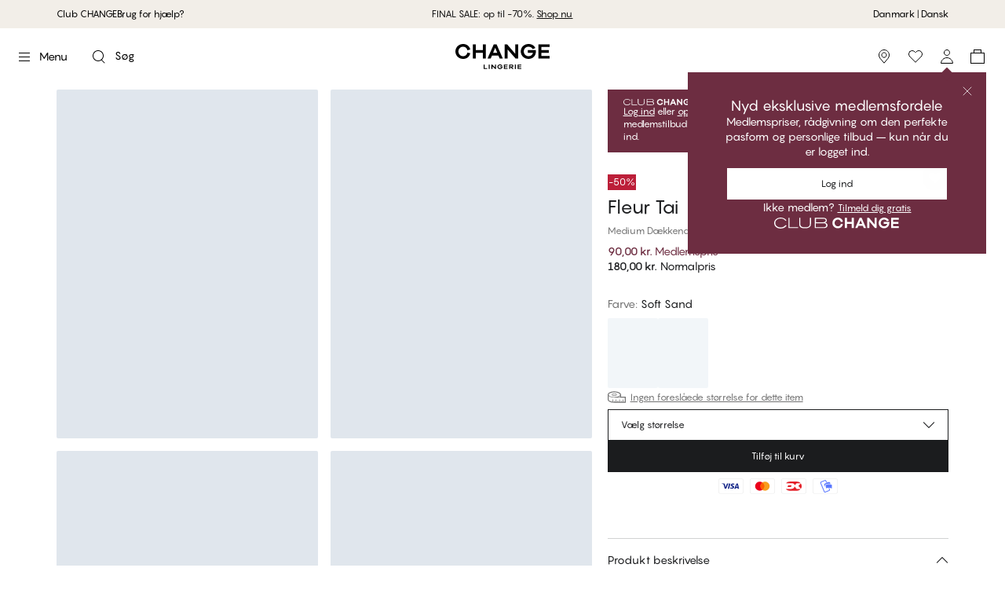

--- FILE ---
content_type: text/html; charset=utf-8
request_url: https://www.change.com/dk/product/fleur-tai-soft-sand-21137312414
body_size: 55157
content:
<!DOCTYPE html><html lang="da"><head><meta charSet="utf-8"/><meta name="google" content="notranslate"/><meta name="viewport" content="width=device-width, initial-scale=1, maximum-scale=1, user-scalable=no"/><meta property="og:title" content="Fleur Tai - CHANGE Lingerie"/><meta name="description" content="Fleur Tai er en meget behagelig trusse lavet i en blød og fleksibel kombination af mikro og blonder. Den flade blonde på bagsiden og det sømløse design foran skaber et usynligt look under dit tøj. Tai-trussen har en høj skæring ved hofterne, men giver stadig god support og dækker fint bagtil. - Soft Sand"/><meta property="og:description" content="Fleur Tai er en meget behagelig trusse lavet i en blød og fleksibel kombination af mikro og blonder. Den flade blonde på bagsiden og det sømløse design foran skaber et usynligt look under dit tøj. Tai-trussen har en høj skæring ved hofterne, men giver stadig god support og dækker fint bagtil. - Soft Sand"/><meta property="og:type" content="website"/><meta property="og:site_name" content="CHANGE Lingerie"/><meta property="og:url" content="https://www.change.com/dk/product/fleur-tai-soft-sand-21137312414"/><meta property="og:image" content="https://d9b939151ee07bf0e591-ebba1101945ef96d80f0a81d6fa8a3cb.ssl.cf3.rackcdn.com/21137312414_pack-XZjtni8H.jpg"/><meta property="og:image:width" content="3209"/><meta property="og:image:height" content="2405"/><meta property="og:image:alt" content="Fleur Tai"/><link rel="canonical" href="https://www.change.com/dk/product/fleur-tai-soft-sand-21137312414"/><link rel="alternate" hrefLang="pl-pl" href="https://www.change.com/pl/product/fleur-majtki-damskie-tai-soft-sand-21137312414"/><link rel="alternate" hrefLang="da-dk" href="https://www.change.com/dk/product/fleur-tai-soft-sand-21137312414"/><link rel="alternate" hrefLang="de-de" href="https://www.change.com/de/product/fleur-tai-soft-sand-21137312414"/><link rel="alternate" hrefLang="de-at" href="https://www.palmers.at/at/product/fleur-tai-soft-sand-21137312414"/><link rel="alternate" hrefLang="en-ca" href="https://www.change.com/en-ca/product/fleur-tai-soft-sand-21137312414"/><link rel="alternate" hrefLang="fr-ca" href="https://www.change.com/fr-ca/product/fleur-tai-soft-sand-21137312414"/><link rel="alternate" hrefLang="nb-no" href="https://www.change.com/no/product/fleur-tai-soft-sand-21137312414"/><link rel="alternate" hrefLang="sv-se" href="https://www.change.com/se/product/fleur-tai-soft-sand-21137312414"/><link rel="alternate" hrefLang="fi-fi" href="https://www.change.com/fi/product/fleur-tai-soft-sand-21137312414"/><link rel="alternate" hrefLang="es-es" href="https://www.change.com/es/product/fleur-tai-soft-sand-21137312414"/><meta property="og:locale" content="da_DK"/><meta property="og:locale:alternate" content="pl_PL"/><meta property="og:locale:alternate" content="de_DE"/><meta property="og:locale:alternate" content="de_AT"/><meta property="og:locale:alternate" content="en_CA"/><meta property="og:locale:alternate" content="fr_CA"/><meta property="og:locale:alternate" content="nb_NO"/><meta property="og:locale:alternate" content="sv_SE"/><meta property="og:locale:alternate" content="fi_FI"/><meta property="og:locale:alternate" content="es_ES"/><meta name="twitter:card" content="summary_large_image"/><meta name="twitter:title" content="Fleur Tai - CHANGE Lingerie"/><meta name="twitter:description" content="Fleur Tai er en meget behagelig trusse lavet i en blød og fleksibel kombination af mikro og blonder. Den flade blonde på bagsiden og det sømløse design foran skaber et usynligt look under dit tøj. Tai-trussen har en høj skæring ved hofterne, men giver stadig god support og dækker fint bagtil. - Soft Sand"/><meta name="twitter:image" content="https://d9b939151ee07bf0e591-ebba1101945ef96d80f0a81d6fa8a3cb.ssl.cf3.rackcdn.com/21137312414_pack-XZjtni8H.jpg"/><meta name="twitter:image:alt" content="Fleur Tai"/><title>Fleur Tai - Soft Sand - 90,00 kr. - CHANGE Lingerie</title><meta property="og:title" content="Fleur Tai - Soft Sand - 90,00 kr. - CHANGE Lingerie"/><meta name="next-head-count" content="41"/><meta charSet="UTF-8"/><link rel="preconnect" href="https://fonts.googleapis.com"/><link rel="preconnect" href="https://fonts.gstatic.com" crossorigin=""/><link rel="stylesheet" data-href="https://fonts.googleapis.com/css2?family=Source+Sans+Pro:ital,wght@0,400;0,700;1,400;1,700&amp;display=swap&amp;family=Instrument+Serif&amp;display=swap"/><link rel="preconnect" href="https://fonts.gstatic.com" crossorigin /><link rel="preload" href="/_next/static/media/558081c675ad45cd.p.otf" as="font" type="font/otf" crossorigin="anonymous"/><link rel="preload" href="/_next/static/media/62941cbdb9707204.p.otf" as="font" type="font/otf" crossorigin="anonymous"/><link rel="preload" href="/_next/static/media/0e6f27ca0d9f6ce1.p.otf" as="font" type="font/otf" crossorigin="anonymous"/><link rel="preload" href="/_next/static/media/1de6ea5e41b9c1cd.p.otf" as="font" type="font/otf" crossorigin="anonymous"/><script id="gtag-base" data-nscript="beforeInteractive" type="efb4e3d95306453ac42a42a4-text/javascript">
              window.dataLayer = window.dataLayer || [];
              function gtag(){ dataLayer.push(arguments); }
              gtag('consent', 'default', {
              'ad_storage': 'denied',
              'ad_user_data': 'denied',
              'ad_personalization': 'denied',
              'analytics_storage': 'denied',
              'wait_for_update': 500
              });
              gtag('set', 'ads_data_redaction', true);
            </script><script id="google-analytics" data-nscript="beforeInteractive" type="efb4e3d95306453ac42a42a4-text/javascript">(function(w,d,s,l,i){w[l]=w[l]||[];w[l].push({'gtm.start':
          new Date().getTime(),event:'gtm.js'});var f=d.getElementsByTagName(s)[0],
          j=d.createElement(s),dl=l!='dataLayer'?'&l='+l:'';j.async=true;j.src=
          'https://www.googletagmanager.com/gtm.js?id='+i+dl;f.parentNode.insertBefore(j,f);
          })(window,document,'script','dataLayer','GTM-5M23V5C');</script><link rel="preload" href="/_next/static/css/4e177250f79ccb8f.css" as="style"/><link rel="stylesheet" href="/_next/static/css/4e177250f79ccb8f.css" data-n-g=""/><noscript data-n-css=""></noscript><script defer="" nomodule="" src="/_next/static/chunks/polyfills-c67a75d1b6f99dc8.js" type="efb4e3d95306453ac42a42a4-text/javascript"></script><script src="/_next/static/chunks/webpack-4c762e27100aef27.js" defer="" type="efb4e3d95306453ac42a42a4-text/javascript"></script><script src="/_next/static/chunks/framework-f29e48ae95cae5a3.js" defer="" type="efb4e3d95306453ac42a42a4-text/javascript"></script><script src="/_next/static/chunks/main-47ea58149adebce7.js" defer="" type="efb4e3d95306453ac42a42a4-text/javascript"></script><script src="/_next/static/chunks/pages/_app-1ebaf98f4f708bf1.js" defer="" type="efb4e3d95306453ac42a42a4-text/javascript"></script><script src="/_next/static/chunks/1411-e52785c7a9977bcc.js" defer="" type="efb4e3d95306453ac42a42a4-text/javascript"></script><script src="/_next/static/chunks/6577-ec2eee4e9e55482a.js" defer="" type="efb4e3d95306453ac42a42a4-text/javascript"></script><script src="/_next/static/chunks/8838-e9219b58f84e0833.js" defer="" type="efb4e3d95306453ac42a42a4-text/javascript"></script><script src="/_next/static/chunks/6268-6500dd1692189361.js" defer="" type="efb4e3d95306453ac42a42a4-text/javascript"></script><script src="/_next/static/chunks/960-a2d459db6060c8ff.js" defer="" type="efb4e3d95306453ac42a42a4-text/javascript"></script><script src="/_next/static/chunks/4101-56012b8f3e930cec.js" defer="" type="efb4e3d95306453ac42a42a4-text/javascript"></script><script src="/_next/static/chunks/4483-c1931dc72b4ef9b8.js" defer="" type="efb4e3d95306453ac42a42a4-text/javascript"></script><script src="/_next/static/chunks/7506-3924a4f713ab17ce.js" defer="" type="efb4e3d95306453ac42a42a4-text/javascript"></script><script src="/_next/static/chunks/pages/product/%5Bslug%5D-e3dc84617c9f6f7d.js" defer="" type="efb4e3d95306453ac42a42a4-text/javascript"></script><script src="/_next/static/KCVVtbOMpnXuYlDoE3iTN/_buildManifest.js" defer="" type="efb4e3d95306453ac42a42a4-text/javascript"></script><script src="/_next/static/KCVVtbOMpnXuYlDoE3iTN/_ssgManifest.js" defer="" type="efb4e3d95306453ac42a42a4-text/javascript"></script><style id="__jsx-1656590596">#nprogress{pointer-events:none}#nprogress .bar{background:lightgray;position:fixed;z-index:1101;top:0;left:0;width:100%;height:2px;mix-blend-mode:difference}#nprogress .peg{display:block;position:absolute;right:0px;width:100px;height:100%;-webkit-box-shadow:0 0 10px lightgray,0 0 5px lightgray;-moz-box-shadow:0 0 10px lightgray,0 0 5px lightgray;box-shadow:0 0 10px lightgray,0 0 5px lightgray;opacity:1;-webkit-transform:rotate(3deg)translate(0px,-4px);-ms-transform:rotate(3deg)translate(0px,-4px);-moz-transform:rotate(3deg)translate(0px,-4px);-o-transform:rotate(3deg)translate(0px,-4px);transform:rotate(3deg)translate(0px,-4px)}#nprogress .spinner{display:"block";position:fixed;z-index:1101;top:15px;right:15px}#nprogress .spinner-icon{width:18px;height:18px;-webkit-box-sizing:border-box;-moz-box-sizing:border-box;box-sizing:border-box;border:solid 2px transparent;border-top-color:lightgray;border-left-color:lightgray;-webkit-border-radius:50%;-moz-border-radius:50%;border-radius:50%;-webkit-animation:nprogresss-spinner 400ms linear infinite;-moz-animation:nprogress-spinner 400ms linear infinite;-o-animation:nprogress-spinner 400ms linear infinite;animation:nprogress-spinner 400ms linear infinite}.nprogress-custom-parent{overflow:hidden;position:relative}.nprogress-custom-parent #nprogress .spinner,.nprogress-custom-parent #nprogress .bar{position:absolute}@-webkit-keyframes nprogress-spinner{0%{-webkit-transform:rotate(0deg)}100%{-webkit-transform:rotate(360deg)}}@-webkit-keyframes nprogress-spinner{0%{-webkit-transform:rotate(0deg);transform:rotate(0deg)}100%{-webkit-transform:rotate(360deg);transform:rotate(360deg)}}@-moz-keyframes nprogress-spinner{0%{-moz-transform:rotate(0deg);transform:rotate(0deg)}100%{-moz-transform:rotate(360deg);transform:rotate(360deg)}}@-o-keyframes nprogress-spinner{0%{-o-transform:rotate(0deg);transform:rotate(0deg)}100%{-o-transform:rotate(360deg);transform:rotate(360deg)}}@keyframes nprogress-spinner{0%{-webkit-transform:rotate(0deg);-moz-transform:rotate(0deg);-o-transform:rotate(0deg);transform:rotate(0deg)}100%{-webkit-transform:rotate(360deg);-moz-transform:rotate(360deg);-o-transform:rotate(360deg);transform:rotate(360deg)}}</style><style data-href="https://fonts.googleapis.com/css2?family=Source+Sans+Pro:ital,wght@0,400;0,700;1,400;1,700&display=swap&family=Instrument+Serif&display=swap">@font-face{font-family:'Instrument Serif';font-style:normal;font-weight:400;font-display:swap;src:url(https://fonts.gstatic.com/l/font?kit=jizBRFtNs2ka5fXjeivQ4LroWlx-2zE&skey=8f4195a287ef110c&v=v5) format('woff')}@font-face{font-family:'Source Sans Pro';font-style:italic;font-weight:400;font-display:swap;src:url(https://fonts.gstatic.com/l/font?kit=6xK1dSBYKcSV-LCoeQqfX1RYOo3qPa7j&skey=28c775fa366622c1&v=v23) format('woff')}@font-face{font-family:'Source Sans Pro';font-style:italic;font-weight:700;font-display:swap;src:url(https://fonts.gstatic.com/l/font?kit=6xKwdSBYKcSV-LCoeQqfX1RYOo3qPZZclRdo&skey=7573a083f0c737cb&v=v23) format('woff')}@font-face{font-family:'Source Sans Pro';font-style:normal;font-weight:400;font-display:swap;src:url(https://fonts.gstatic.com/l/font?kit=6xK3dSBYKcSV-LCoeQqfX1RYOo3aPA&skey=1e026b1c27170b9b&v=v23) format('woff')}@font-face{font-family:'Source Sans Pro';font-style:normal;font-weight:700;font-display:swap;src:url(https://fonts.gstatic.com/l/font?kit=6xKydSBYKcSV-LCoeQqfX1RYOo3ig4vAkw&skey=84e1cdfb74260b1d&v=v23) format('woff')}@font-face{font-family:'Instrument Serif';font-style:normal;font-weight:400;font-display:swap;src:url(https://fonts.gstatic.com/s/instrumentserif/v5/jizBRFtNs2ka5fXjeivQ4LroWlx-6zsTjnTLgNuZ5w.woff2) format('woff2');unicode-range:U+0100-02BA,U+02BD-02C5,U+02C7-02CC,U+02CE-02D7,U+02DD-02FF,U+0304,U+0308,U+0329,U+1D00-1DBF,U+1E00-1E9F,U+1EF2-1EFF,U+2020,U+20A0-20AB,U+20AD-20C0,U+2113,U+2C60-2C7F,U+A720-A7FF}@font-face{font-family:'Instrument Serif';font-style:normal;font-weight:400;font-display:swap;src:url(https://fonts.gstatic.com/s/instrumentserif/v5/jizBRFtNs2ka5fXjeivQ4LroWlx-6zUTjnTLgNs.woff2) format('woff2');unicode-range:U+0000-00FF,U+0131,U+0152-0153,U+02BB-02BC,U+02C6,U+02DA,U+02DC,U+0304,U+0308,U+0329,U+2000-206F,U+20AC,U+2122,U+2191,U+2193,U+2212,U+2215,U+FEFF,U+FFFD}@font-face{font-family:'Source Sans Pro';font-style:italic;font-weight:400;font-display:swap;src:url(https://fonts.gstatic.com/s/sourcesanspro/v23/6xK1dSBYKcSV-LCoeQqfX1RYOo3qPZ7qsDJB9cme_xc.woff2) format('woff2');unicode-range:U+0460-052F,U+1C80-1C8A,U+20B4,U+2DE0-2DFF,U+A640-A69F,U+FE2E-FE2F}@font-face{font-family:'Source Sans Pro';font-style:italic;font-weight:400;font-display:swap;src:url(https://fonts.gstatic.com/s/sourcesanspro/v23/6xK1dSBYKcSV-LCoeQqfX1RYOo3qPZ7jsDJB9cme_xc.woff2) format('woff2');unicode-range:U+0301,U+0400-045F,U+0490-0491,U+04B0-04B1,U+2116}@font-face{font-family:'Source Sans Pro';font-style:italic;font-weight:400;font-display:swap;src:url(https://fonts.gstatic.com/s/sourcesanspro/v23/6xK1dSBYKcSV-LCoeQqfX1RYOo3qPZ7rsDJB9cme_xc.woff2) format('woff2');unicode-range:U+1F00-1FFF}@font-face{font-family:'Source Sans Pro';font-style:italic;font-weight:400;font-display:swap;src:url(https://fonts.gstatic.com/s/sourcesanspro/v23/6xK1dSBYKcSV-LCoeQqfX1RYOo3qPZ7ksDJB9cme_xc.woff2) format('woff2');unicode-range:U+0370-0377,U+037A-037F,U+0384-038A,U+038C,U+038E-03A1,U+03A3-03FF}@font-face{font-family:'Source Sans Pro';font-style:italic;font-weight:400;font-display:swap;src:url(https://fonts.gstatic.com/s/sourcesanspro/v23/6xK1dSBYKcSV-LCoeQqfX1RYOo3qPZ7osDJB9cme_xc.woff2) format('woff2');unicode-range:U+0102-0103,U+0110-0111,U+0128-0129,U+0168-0169,U+01A0-01A1,U+01AF-01B0,U+0300-0301,U+0303-0304,U+0308-0309,U+0323,U+0329,U+1EA0-1EF9,U+20AB}@font-face{font-family:'Source Sans Pro';font-style:italic;font-weight:400;font-display:swap;src:url(https://fonts.gstatic.com/s/sourcesanspro/v23/6xK1dSBYKcSV-LCoeQqfX1RYOo3qPZ7psDJB9cme_xc.woff2) format('woff2');unicode-range:U+0100-02BA,U+02BD-02C5,U+02C7-02CC,U+02CE-02D7,U+02DD-02FF,U+0304,U+0308,U+0329,U+1D00-1DBF,U+1E00-1E9F,U+1EF2-1EFF,U+2020,U+20A0-20AB,U+20AD-20C0,U+2113,U+2C60-2C7F,U+A720-A7FF}@font-face{font-family:'Source Sans Pro';font-style:italic;font-weight:400;font-display:swap;src:url(https://fonts.gstatic.com/s/sourcesanspro/v23/6xK1dSBYKcSV-LCoeQqfX1RYOo3qPZ7nsDJB9cme.woff2) format('woff2');unicode-range:U+0000-00FF,U+0131,U+0152-0153,U+02BB-02BC,U+02C6,U+02DA,U+02DC,U+0304,U+0308,U+0329,U+2000-206F,U+20AC,U+2122,U+2191,U+2193,U+2212,U+2215,U+FEFF,U+FFFD}@font-face{font-family:'Source Sans Pro';font-style:italic;font-weight:700;font-display:swap;src:url(https://fonts.gstatic.com/s/sourcesanspro/v23/6xKwdSBYKcSV-LCoeQqfX1RYOo3qPZZclSdh18S0xR41YDw.woff2) format('woff2');unicode-range:U+0460-052F,U+1C80-1C8A,U+20B4,U+2DE0-2DFF,U+A640-A69F,U+FE2E-FE2F}@font-face{font-family:'Source Sans Pro';font-style:italic;font-weight:700;font-display:swap;src:url(https://fonts.gstatic.com/s/sourcesanspro/v23/6xKwdSBYKcSV-LCoeQqfX1RYOo3qPZZclSdo18S0xR41YDw.woff2) format('woff2');unicode-range:U+0301,U+0400-045F,U+0490-0491,U+04B0-04B1,U+2116}@font-face{font-family:'Source Sans Pro';font-style:italic;font-weight:700;font-display:swap;src:url(https://fonts.gstatic.com/s/sourcesanspro/v23/6xKwdSBYKcSV-LCoeQqfX1RYOo3qPZZclSdg18S0xR41YDw.woff2) format('woff2');unicode-range:U+1F00-1FFF}@font-face{font-family:'Source Sans Pro';font-style:italic;font-weight:700;font-display:swap;src:url(https://fonts.gstatic.com/s/sourcesanspro/v23/6xKwdSBYKcSV-LCoeQqfX1RYOo3qPZZclSdv18S0xR41YDw.woff2) format('woff2');unicode-range:U+0370-0377,U+037A-037F,U+0384-038A,U+038C,U+038E-03A1,U+03A3-03FF}@font-face{font-family:'Source Sans Pro';font-style:italic;font-weight:700;font-display:swap;src:url(https://fonts.gstatic.com/s/sourcesanspro/v23/6xKwdSBYKcSV-LCoeQqfX1RYOo3qPZZclSdj18S0xR41YDw.woff2) format('woff2');unicode-range:U+0102-0103,U+0110-0111,U+0128-0129,U+0168-0169,U+01A0-01A1,U+01AF-01B0,U+0300-0301,U+0303-0304,U+0308-0309,U+0323,U+0329,U+1EA0-1EF9,U+20AB}@font-face{font-family:'Source Sans Pro';font-style:italic;font-weight:700;font-display:swap;src:url(https://fonts.gstatic.com/s/sourcesanspro/v23/6xKwdSBYKcSV-LCoeQqfX1RYOo3qPZZclSdi18S0xR41YDw.woff2) format('woff2');unicode-range:U+0100-02BA,U+02BD-02C5,U+02C7-02CC,U+02CE-02D7,U+02DD-02FF,U+0304,U+0308,U+0329,U+1D00-1DBF,U+1E00-1E9F,U+1EF2-1EFF,U+2020,U+20A0-20AB,U+20AD-20C0,U+2113,U+2C60-2C7F,U+A720-A7FF}@font-face{font-family:'Source Sans Pro';font-style:italic;font-weight:700;font-display:swap;src:url(https://fonts.gstatic.com/s/sourcesanspro/v23/6xKwdSBYKcSV-LCoeQqfX1RYOo3qPZZclSds18S0xR41.woff2) format('woff2');unicode-range:U+0000-00FF,U+0131,U+0152-0153,U+02BB-02BC,U+02C6,U+02DA,U+02DC,U+0304,U+0308,U+0329,U+2000-206F,U+20AC,U+2122,U+2191,U+2193,U+2212,U+2215,U+FEFF,U+FFFD}@font-face{font-family:'Source Sans Pro';font-style:normal;font-weight:400;font-display:swap;src:url(https://fonts.gstatic.com/s/sourcesanspro/v23/6xK3dSBYKcSV-LCoeQqfX1RYOo3qNa7lujVj9_mf.woff2) format('woff2');unicode-range:U+0460-052F,U+1C80-1C8A,U+20B4,U+2DE0-2DFF,U+A640-A69F,U+FE2E-FE2F}@font-face{font-family:'Source Sans Pro';font-style:normal;font-weight:400;font-display:swap;src:url(https://fonts.gstatic.com/s/sourcesanspro/v23/6xK3dSBYKcSV-LCoeQqfX1RYOo3qPK7lujVj9_mf.woff2) format('woff2');unicode-range:U+0301,U+0400-045F,U+0490-0491,U+04B0-04B1,U+2116}@font-face{font-family:'Source Sans Pro';font-style:normal;font-weight:400;font-display:swap;src:url(https://fonts.gstatic.com/s/sourcesanspro/v23/6xK3dSBYKcSV-LCoeQqfX1RYOo3qNK7lujVj9_mf.woff2) format('woff2');unicode-range:U+1F00-1FFF}@font-face{font-family:'Source Sans Pro';font-style:normal;font-weight:400;font-display:swap;src:url(https://fonts.gstatic.com/s/sourcesanspro/v23/6xK3dSBYKcSV-LCoeQqfX1RYOo3qO67lujVj9_mf.woff2) format('woff2');unicode-range:U+0370-0377,U+037A-037F,U+0384-038A,U+038C,U+038E-03A1,U+03A3-03FF}@font-face{font-family:'Source Sans Pro';font-style:normal;font-weight:400;font-display:swap;src:url(https://fonts.gstatic.com/s/sourcesanspro/v23/6xK3dSBYKcSV-LCoeQqfX1RYOo3qN67lujVj9_mf.woff2) format('woff2');unicode-range:U+0102-0103,U+0110-0111,U+0128-0129,U+0168-0169,U+01A0-01A1,U+01AF-01B0,U+0300-0301,U+0303-0304,U+0308-0309,U+0323,U+0329,U+1EA0-1EF9,U+20AB}@font-face{font-family:'Source Sans Pro';font-style:normal;font-weight:400;font-display:swap;src:url(https://fonts.gstatic.com/s/sourcesanspro/v23/6xK3dSBYKcSV-LCoeQqfX1RYOo3qNq7lujVj9_mf.woff2) format('woff2');unicode-range:U+0100-02BA,U+02BD-02C5,U+02C7-02CC,U+02CE-02D7,U+02DD-02FF,U+0304,U+0308,U+0329,U+1D00-1DBF,U+1E00-1E9F,U+1EF2-1EFF,U+2020,U+20A0-20AB,U+20AD-20C0,U+2113,U+2C60-2C7F,U+A720-A7FF}@font-face{font-family:'Source Sans Pro';font-style:normal;font-weight:400;font-display:swap;src:url(https://fonts.gstatic.com/s/sourcesanspro/v23/6xK3dSBYKcSV-LCoeQqfX1RYOo3qOK7lujVj9w.woff2) format('woff2');unicode-range:U+0000-00FF,U+0131,U+0152-0153,U+02BB-02BC,U+02C6,U+02DA,U+02DC,U+0304,U+0308,U+0329,U+2000-206F,U+20AC,U+2122,U+2191,U+2193,U+2212,U+2215,U+FEFF,U+FFFD}@font-face{font-family:'Source Sans Pro';font-style:normal;font-weight:700;font-display:swap;src:url(https://fonts.gstatic.com/s/sourcesanspro/v23/6xKydSBYKcSV-LCoeQqfX1RYOo3ig4vwmhdu3cOWxy40.woff2) format('woff2');unicode-range:U+0460-052F,U+1C80-1C8A,U+20B4,U+2DE0-2DFF,U+A640-A69F,U+FE2E-FE2F}@font-face{font-family:'Source Sans Pro';font-style:normal;font-weight:700;font-display:swap;src:url(https://fonts.gstatic.com/s/sourcesanspro/v23/6xKydSBYKcSV-LCoeQqfX1RYOo3ig4vwkxdu3cOWxy40.woff2) format('woff2');unicode-range:U+0301,U+0400-045F,U+0490-0491,U+04B0-04B1,U+2116}@font-face{font-family:'Source Sans Pro';font-style:normal;font-weight:700;font-display:swap;src:url(https://fonts.gstatic.com/s/sourcesanspro/v23/6xKydSBYKcSV-LCoeQqfX1RYOo3ig4vwmxdu3cOWxy40.woff2) format('woff2');unicode-range:U+1F00-1FFF}@font-face{font-family:'Source Sans Pro';font-style:normal;font-weight:700;font-display:swap;src:url(https://fonts.gstatic.com/s/sourcesanspro/v23/6xKydSBYKcSV-LCoeQqfX1RYOo3ig4vwlBdu3cOWxy40.woff2) format('woff2');unicode-range:U+0370-0377,U+037A-037F,U+0384-038A,U+038C,U+038E-03A1,U+03A3-03FF}@font-face{font-family:'Source Sans Pro';font-style:normal;font-weight:700;font-display:swap;src:url(https://fonts.gstatic.com/s/sourcesanspro/v23/6xKydSBYKcSV-LCoeQqfX1RYOo3ig4vwmBdu3cOWxy40.woff2) format('woff2');unicode-range:U+0102-0103,U+0110-0111,U+0128-0129,U+0168-0169,U+01A0-01A1,U+01AF-01B0,U+0300-0301,U+0303-0304,U+0308-0309,U+0323,U+0329,U+1EA0-1EF9,U+20AB}@font-face{font-family:'Source Sans Pro';font-style:normal;font-weight:700;font-display:swap;src:url(https://fonts.gstatic.com/s/sourcesanspro/v23/6xKydSBYKcSV-LCoeQqfX1RYOo3ig4vwmRdu3cOWxy40.woff2) format('woff2');unicode-range:U+0100-02BA,U+02BD-02C5,U+02C7-02CC,U+02CE-02D7,U+02DD-02FF,U+0304,U+0308,U+0329,U+1D00-1DBF,U+1E00-1E9F,U+1EF2-1EFF,U+2020,U+20A0-20AB,U+20AD-20C0,U+2113,U+2C60-2C7F,U+A720-A7FF}@font-face{font-family:'Source Sans Pro';font-style:normal;font-weight:700;font-display:swap;src:url(https://fonts.gstatic.com/s/sourcesanspro/v23/6xKydSBYKcSV-LCoeQqfX1RYOo3ig4vwlxdu3cOWxw.woff2) format('woff2');unicode-range:U+0000-00FF,U+0131,U+0152-0153,U+02BB-02BC,U+02C6,U+02DA,U+02DC,U+0304,U+0308,U+0329,U+2000-206F,U+20AC,U+2122,U+2191,U+2193,U+2212,U+2215,U+FEFF,U+FFFD}</style></head><body><noscript><iframe src="https://www.googletagmanager.com/ns.html?id=GTM-5M23V5C" height="0" width="0" style="display: none; visibility: hidden;" /></noscript><div id="__next"><style data-emotion="css-global 1xru121">:host,:root,[data-theme]{--chakra-ring-inset:var(--chakra-empty,/*!*/ /*!*/);--chakra-ring-offset-width:0px;--chakra-ring-offset-color:#fff;--chakra-ring-color:rgba(66, 153, 225, 0.6);--chakra-ring-offset-shadow:0 0 #0000;--chakra-ring-shadow:0 0 #0000;--chakra-space-x-reverse:0;--chakra-space-y-reverse:0;--chakra-colors-transparent:transparent;--chakra-colors-current:currentColor;--chakra-colors-black:#000000;--chakra-colors-white:#FFFFFF;--chakra-colors-whiteAlpha-50:rgba(255, 255, 255, 0.04);--chakra-colors-whiteAlpha-100:rgba(255, 255, 255, 0.06);--chakra-colors-whiteAlpha-200:rgba(255, 255, 255, 0.08);--chakra-colors-whiteAlpha-300:rgba(255, 255, 255, 0.16);--chakra-colors-whiteAlpha-400:rgba(255, 255, 255, 0.24);--chakra-colors-whiteAlpha-500:rgba(255, 255, 255, 0.36);--chakra-colors-whiteAlpha-600:rgba(255, 255, 255, 0.48);--chakra-colors-whiteAlpha-700:rgba(255, 255, 255, 0.64);--chakra-colors-whiteAlpha-800:rgba(255, 255, 255, 0.80);--chakra-colors-whiteAlpha-900:rgba(255, 255, 255, 0.92);--chakra-colors-blackAlpha-50:rgba(0, 0, 0, 0.04);--chakra-colors-blackAlpha-100:rgba(0, 0, 0, 0.06);--chakra-colors-blackAlpha-200:rgba(0, 0, 0, 0.08);--chakra-colors-blackAlpha-300:rgba(0, 0, 0, 0.16);--chakra-colors-blackAlpha-400:rgba(0, 0, 0, 0.24);--chakra-colors-blackAlpha-500:rgba(0, 0, 0, 0.36);--chakra-colors-blackAlpha-600:rgba(0, 0, 0, 0.48);--chakra-colors-blackAlpha-700:rgba(0, 0, 0, 0.64);--chakra-colors-blackAlpha-800:rgba(0, 0, 0, 0.80);--chakra-colors-blackAlpha-900:rgba(0, 0, 0, 0.92);--chakra-colors-gray-50:#F7FAFC;--chakra-colors-gray-100:#EDF2F7;--chakra-colors-gray-200:#E2E8F0;--chakra-colors-gray-300:#CBD5E0;--chakra-colors-gray-400:#A0AEC0;--chakra-colors-gray-500:#718096;--chakra-colors-gray-600:#4A5568;--chakra-colors-gray-700:#2D3748;--chakra-colors-gray-800:#1A202C;--chakra-colors-gray-900:#171923;--chakra-colors-red-50:#FFF5F5;--chakra-colors-red-100:#FED7D7;--chakra-colors-red-200:#FEB2B2;--chakra-colors-red-300:#FC8181;--chakra-colors-red-400:#F56565;--chakra-colors-red-500:#E53E3E;--chakra-colors-red-600:#C53030;--chakra-colors-red-700:#9B2C2C;--chakra-colors-red-800:#822727;--chakra-colors-red-900:#63171B;--chakra-colors-orange-50:#FFFAF0;--chakra-colors-orange-100:#FEEBC8;--chakra-colors-orange-200:#FBD38D;--chakra-colors-orange-300:#F6AD55;--chakra-colors-orange-400:#ED8936;--chakra-colors-orange-500:#DD6B20;--chakra-colors-orange-600:#C05621;--chakra-colors-orange-700:#9C4221;--chakra-colors-orange-800:#7B341E;--chakra-colors-orange-900:#652B19;--chakra-colors-yellow-50:#FFFFF0;--chakra-colors-yellow-100:#FEFCBF;--chakra-colors-yellow-200:#FAF089;--chakra-colors-yellow-300:#F6E05E;--chakra-colors-yellow-400:#ECC94B;--chakra-colors-yellow-500:#D69E2E;--chakra-colors-yellow-600:#B7791F;--chakra-colors-yellow-700:#975A16;--chakra-colors-yellow-800:#744210;--chakra-colors-yellow-900:#5F370E;--chakra-colors-green-50:#F0FFF4;--chakra-colors-green-100:#C6F6D5;--chakra-colors-green-200:#9AE6B4;--chakra-colors-green-300:#68D391;--chakra-colors-green-400:#48BB78;--chakra-colors-green-500:#38A169;--chakra-colors-green-600:#2F855A;--chakra-colors-green-700:#276749;--chakra-colors-green-800:#22543D;--chakra-colors-green-900:#1C4532;--chakra-colors-teal-50:#E6FFFA;--chakra-colors-teal-100:#B2F5EA;--chakra-colors-teal-200:#81E6D9;--chakra-colors-teal-300:#4FD1C5;--chakra-colors-teal-400:#38B2AC;--chakra-colors-teal-500:#319795;--chakra-colors-teal-600:#2C7A7B;--chakra-colors-teal-700:#285E61;--chakra-colors-teal-800:#234E52;--chakra-colors-teal-900:#1D4044;--chakra-colors-blue-50:#ebf8ff;--chakra-colors-blue-100:#bee3f8;--chakra-colors-blue-200:#90cdf4;--chakra-colors-blue-300:#63b3ed;--chakra-colors-blue-400:#4299e1;--chakra-colors-blue-500:#3182ce;--chakra-colors-blue-600:#2b6cb0;--chakra-colors-blue-700:#2c5282;--chakra-colors-blue-800:#2a4365;--chakra-colors-blue-900:#1A365D;--chakra-colors-cyan-50:#EDFDFD;--chakra-colors-cyan-100:#C4F1F9;--chakra-colors-cyan-200:#9DECF9;--chakra-colors-cyan-300:#76E4F7;--chakra-colors-cyan-400:#0BC5EA;--chakra-colors-cyan-500:#00B5D8;--chakra-colors-cyan-600:#00A3C4;--chakra-colors-cyan-700:#0987A0;--chakra-colors-cyan-800:#086F83;--chakra-colors-cyan-900:#065666;--chakra-colors-purple-50:#FAF5FF;--chakra-colors-purple-100:#E9D8FD;--chakra-colors-purple-200:#D6BCFA;--chakra-colors-purple-300:#B794F4;--chakra-colors-purple-400:#9F7AEA;--chakra-colors-purple-500:#805AD5;--chakra-colors-purple-600:#6B46C1;--chakra-colors-purple-700:#553C9A;--chakra-colors-purple-800:#44337A;--chakra-colors-purple-900:#322659;--chakra-colors-pink-50:#FFF5F7;--chakra-colors-pink-100:#FED7E2;--chakra-colors-pink-200:#FBB6CE;--chakra-colors-pink-300:#F687B3;--chakra-colors-pink-400:#ED64A6;--chakra-colors-pink-500:#D53F8C;--chakra-colors-pink-600:#B83280;--chakra-colors-pink-700:#97266D;--chakra-colors-pink-800:#702459;--chakra-colors-pink-900:#521B41;--chakra-colors-linkedin-50:#E8F4F9;--chakra-colors-linkedin-100:#CFEDFB;--chakra-colors-linkedin-200:#9BDAF3;--chakra-colors-linkedin-300:#68C7EC;--chakra-colors-linkedin-400:#34B3E4;--chakra-colors-linkedin-500:#00A0DC;--chakra-colors-linkedin-600:#008CC9;--chakra-colors-linkedin-700:#0077B5;--chakra-colors-linkedin-800:#005E93;--chakra-colors-linkedin-900:#004471;--chakra-colors-facebook-50:#E8F4F9;--chakra-colors-facebook-100:#D9DEE9;--chakra-colors-facebook-200:#B7C2DA;--chakra-colors-facebook-300:#6482C0;--chakra-colors-facebook-400:#4267B2;--chakra-colors-facebook-500:#385898;--chakra-colors-facebook-600:#314E89;--chakra-colors-facebook-700:#29487D;--chakra-colors-facebook-800:#223B67;--chakra-colors-facebook-900:#1E355B;--chakra-colors-messenger-50:#D0E6FF;--chakra-colors-messenger-100:#B9DAFF;--chakra-colors-messenger-200:#A2CDFF;--chakra-colors-messenger-300:#7AB8FF;--chakra-colors-messenger-400:#2E90FF;--chakra-colors-messenger-500:#0078FF;--chakra-colors-messenger-600:#0063D1;--chakra-colors-messenger-700:#0052AC;--chakra-colors-messenger-800:#003C7E;--chakra-colors-messenger-900:#002C5C;--chakra-colors-whatsapp-50:#dffeec;--chakra-colors-whatsapp-100:#b9f5d0;--chakra-colors-whatsapp-200:#90edb3;--chakra-colors-whatsapp-300:#65e495;--chakra-colors-whatsapp-400:#3cdd78;--chakra-colors-whatsapp-500:#22c35e;--chakra-colors-whatsapp-600:#179848;--chakra-colors-whatsapp-700:#0c6c33;--chakra-colors-whatsapp-800:#01421c;--chakra-colors-whatsapp-900:#001803;--chakra-colors-twitter-50:#E5F4FD;--chakra-colors-twitter-100:#C8E9FB;--chakra-colors-twitter-200:#A8DCFA;--chakra-colors-twitter-300:#83CDF7;--chakra-colors-twitter-400:#57BBF5;--chakra-colors-twitter-500:#1DA1F2;--chakra-colors-twitter-600:#1A94DA;--chakra-colors-twitter-700:#1681BF;--chakra-colors-twitter-800:#136B9E;--chakra-colors-twitter-900:#0D4D71;--chakra-colors-telegram-50:#E3F2F9;--chakra-colors-telegram-100:#C5E4F3;--chakra-colors-telegram-200:#A2D4EC;--chakra-colors-telegram-300:#7AC1E4;--chakra-colors-telegram-400:#47A9DA;--chakra-colors-telegram-500:#0088CC;--chakra-colors-telegram-600:#007AB8;--chakra-colors-telegram-700:#006BA1;--chakra-colors-telegram-800:#005885;--chakra-colors-telegram-900:#003F5E;--chakra-colors-brand-lightGray:#E8E8E8;--chakra-colors-brand-gray:#EDEDED;--chakra-colors-brand-graydark:#AAAAAA;--chakra-colors-brand-graytext:#737373;--chakra-colors-brand-grayblue:#1B1C1E;--chakra-colors-brand-graywhite:#F6F5F3;--chakra-colors-brand-blackTint10:#F5F5F5;--chakra-colors-brand-blackTint20:#D1D2D2;--chakra-colors-brand-blackTint30:#A7A7A7;--chakra-colors-brand-blackTint50:#737373;--chakra-colors-brand-opacitywhite:#ffffff1a;--chakra-colors-brand-clubChangeRed:#6D2D41;--chakra-colors-brand-errorRed:#FF6D6D;--chakra-colors-brand-errorRedLight:#F9DBDB;--chakra-colors-brand-green:#239655;--chakra-colors-brand-lightGreen:#D1EFD8;--chakra-colors-brand-clubPalmersGreen:#009866;--chakra-colors-brand-greenishYellow:#B9CF00;--chakra-colors-brand-magentaRed:#F10072;--chakra-borders-none:0;--chakra-borders-1px:1px solid;--chakra-borders-2px:2px solid;--chakra-borders-4px:4px solid;--chakra-borders-8px:8px solid;--chakra-fonts-heading:'__pangram_81db07','__pangram_Fallback_81db07',sans-serif;--chakra-fonts-body:'__pangram_81db07','__pangram_Fallback_81db07',sans-serif;--chakra-fonts-mono:SFMono-Regular,Menlo,Monaco,Consolas,"Liberation Mono","Courier New",monospace;--chakra-fontSizes-3xs:0.45rem;--chakra-fontSizes-2xs:0.625rem;--chakra-fontSizes-xs:0.75rem;--chakra-fontSizes-sm:0.875rem;--chakra-fontSizes-md:1rem;--chakra-fontSizes-lg:1.125rem;--chakra-fontSizes-xl:1.25rem;--chakra-fontSizes-2xl:1.5rem;--chakra-fontSizes-3xl:1.75rem;--chakra-fontSizes-4xl:2rem;--chakra-fontSizes-5xl:2.25rem;--chakra-fontSizes-6xl:2.375rem;--chakra-fontSizes-7xl:2.5rem;--chakra-fontSizes-8xl:2.625rem;--chakra-fontSizes-9xl:8rem;--chakra-fontSizes-xxs:0.6875rem;--chakra-fontWeights-hairline:100;--chakra-fontWeights-thin:200;--chakra-fontWeights-light:300;--chakra-fontWeights-normal:400;--chakra-fontWeights-medium:500;--chakra-fontWeights-semibold:600;--chakra-fontWeights-bold:700;--chakra-fontWeights-extrabold:800;--chakra-fontWeights-black:900;--chakra-letterSpacings-tighter:-0.05em;--chakra-letterSpacings-tight:-0.025em;--chakra-letterSpacings-normal:0;--chakra-letterSpacings-wide:0.025em;--chakra-letterSpacings-wider:0.05em;--chakra-letterSpacings-widest:0.1em;--chakra-lineHeights-3:.75rem;--chakra-lineHeights-4:1rem;--chakra-lineHeights-5:1.25rem;--chakra-lineHeights-6:1.5rem;--chakra-lineHeights-7:1.75rem;--chakra-lineHeights-8:2rem;--chakra-lineHeights-9:2.25rem;--chakra-lineHeights-10:2.5rem;--chakra-lineHeights-normal:normal;--chakra-lineHeights-none:1;--chakra-lineHeights-shorter:1.2;--chakra-lineHeights-short:1.34;--chakra-lineHeights-base:1.4;--chakra-lineHeights-tall:1.5;--chakra-lineHeights-taller:2;--chakra-radii-none:0;--chakra-radii-sm:0.125rem;--chakra-radii-base:0.25rem;--chakra-radii-md:0.375rem;--chakra-radii-lg:0.5rem;--chakra-radii-xl:0.75rem;--chakra-radii-2xl:1rem;--chakra-radii-3xl:1.5rem;--chakra-radii-full:9999px;--chakra-space-1:0.25rem;--chakra-space-2:0.5rem;--chakra-space-3:0.75rem;--chakra-space-4:1rem;--chakra-space-5:1.25rem;--chakra-space-6:1.5rem;--chakra-space-7:1.75rem;--chakra-space-8:2rem;--chakra-space-9:2.25rem;--chakra-space-10:2.5rem;--chakra-space-12:3rem;--chakra-space-14:3.5rem;--chakra-space-16:4rem;--chakra-space-20:5rem;--chakra-space-24:6rem;--chakra-space-28:7rem;--chakra-space-32:8rem;--chakra-space-36:9rem;--chakra-space-40:10rem;--chakra-space-44:11rem;--chakra-space-48:12rem;--chakra-space-52:13rem;--chakra-space-56:14rem;--chakra-space-60:15rem;--chakra-space-64:16rem;--chakra-space-72:18rem;--chakra-space-80:20rem;--chakra-space-96:24rem;--chakra-space-px:1px;--chakra-space-0-5:0.125rem;--chakra-space-1-5:0.375rem;--chakra-space-2-5:0.625rem;--chakra-space-3-5:0.875rem;--chakra-shadows-xs:0 0 0 1px rgba(0, 0, 0, 0.05);--chakra-shadows-sm:0 1px 2px 0 rgba(0, 0, 0, 0.05);--chakra-shadows-base:0 1px 3px 0 rgba(0, 0, 0, 0.1),0 1px 2px 0 rgba(0, 0, 0, 0.06);--chakra-shadows-md:0 4px 6px -1px rgba(0, 0, 0, 0.1),0 2px 4px -1px rgba(0, 0, 0, 0.06);--chakra-shadows-lg:0 10px 15px -3px rgba(0, 0, 0, 0.1),0 4px 6px -2px rgba(0, 0, 0, 0.05);--chakra-shadows-xl:0 20px 25px -5px rgba(0, 0, 0, 0.1),0 10px 10px -5px rgba(0, 0, 0, 0.04);--chakra-shadows-2xl:0 25px 50px -12px rgba(0, 0, 0, 0.25);--chakra-shadows-outline:0 0 0 1px rgba(0, 0, 0, 0.6);--chakra-shadows-inner:inset 0 2px 4px 0 rgba(0,0,0,0.06);--chakra-shadows-none:none;--chakra-shadows-dark-lg:rgba(0, 0, 0, 0.1) 0px 0px 0px 1px,rgba(0, 0, 0, 0.2) 0px 5px 10px,rgba(0, 0, 0, 0.4) 0px 15px 40px;--chakra-sizes-1:0.25rem;--chakra-sizes-2:0.5rem;--chakra-sizes-3:0.75rem;--chakra-sizes-4:1rem;--chakra-sizes-5:1.25rem;--chakra-sizes-6:1.5rem;--chakra-sizes-7:1.75rem;--chakra-sizes-8:2rem;--chakra-sizes-9:2.25rem;--chakra-sizes-10:2.5rem;--chakra-sizes-12:3rem;--chakra-sizes-14:3.5rem;--chakra-sizes-16:4rem;--chakra-sizes-20:5rem;--chakra-sizes-24:6rem;--chakra-sizes-28:7rem;--chakra-sizes-32:8rem;--chakra-sizes-36:9rem;--chakra-sizes-40:10rem;--chakra-sizes-44:11rem;--chakra-sizes-48:12rem;--chakra-sizes-52:13rem;--chakra-sizes-56:14rem;--chakra-sizes-60:15rem;--chakra-sizes-64:16rem;--chakra-sizes-72:18rem;--chakra-sizes-80:20rem;--chakra-sizes-96:24rem;--chakra-sizes-px:1px;--chakra-sizes-0-5:0.125rem;--chakra-sizes-1-5:0.375rem;--chakra-sizes-2-5:0.625rem;--chakra-sizes-3-5:0.875rem;--chakra-sizes-max:max-content;--chakra-sizes-min:min-content;--chakra-sizes-full:100%;--chakra-sizes-3xs:14rem;--chakra-sizes-2xs:16rem;--chakra-sizes-xs:20rem;--chakra-sizes-sm:24rem;--chakra-sizes-md:28rem;--chakra-sizes-lg:32rem;--chakra-sizes-xl:36rem;--chakra-sizes-2xl:42rem;--chakra-sizes-3xl:48rem;--chakra-sizes-4xl:56rem;--chakra-sizes-5xl:64rem;--chakra-sizes-6xl:72rem;--chakra-sizes-7xl:80rem;--chakra-sizes-8xl:90rem;--chakra-sizes-prose:60ch;--chakra-sizes-container-sm:40rem;--chakra-sizes-container-md:48rem;--chakra-sizes-container-lg:64rem;--chakra-sizes-container-xl:80rem;--chakra-sizes-container-xs:30rem;--chakra-sizes-container-xxl:90rem;--chakra-sizes-container-xxxl:120rem;--chakra-zIndices-hide:-1;--chakra-zIndices-auto:auto;--chakra-zIndices-base:0;--chakra-zIndices-docked:10;--chakra-zIndices-dropdown:1000;--chakra-zIndices-sticky:1100;--chakra-zIndices-banner:1200;--chakra-zIndices-overlay:1300;--chakra-zIndices-modal:1400;--chakra-zIndices-popover:1500;--chakra-zIndices-skipLink:1600;--chakra-zIndices-toast:1700;--chakra-zIndices-tooltip:1800;--chakra-transition-property-common:background-color,border-color,color,fill,stroke,opacity,box-shadow,transform;--chakra-transition-property-colors:background-color,border-color,color,fill,stroke;--chakra-transition-property-dimensions:width,height;--chakra-transition-property-position:left,right,top,bottom;--chakra-transition-property-background:background-color,background-image,background-position;--chakra-transition-easing-ease-in:cubic-bezier(0.4, 0, 1, 1);--chakra-transition-easing-ease-out:cubic-bezier(0, 0, 0.2, 1);--chakra-transition-easing-ease-in-out:cubic-bezier(0.4, 0, 0.2, 1);--chakra-transition-duration-ultra-fast:50ms;--chakra-transition-duration-faster:100ms;--chakra-transition-duration-fast:150ms;--chakra-transition-duration-normal:200ms;--chakra-transition-duration-slow:300ms;--chakra-transition-duration-slower:400ms;--chakra-transition-duration-ultra-slow:500ms;--chakra-blur-none:0;--chakra-blur-sm:4px;--chakra-blur-base:8px;--chakra-blur-md:12px;--chakra-blur-lg:16px;--chakra-blur-xl:24px;--chakra-blur-2xl:40px;--chakra-blur-3xl:64px;}.chakra-ui-light :host:not([data-theme]),.chakra-ui-light :root:not([data-theme]),.chakra-ui-light [data-theme]:not([data-theme]),[data-theme=light] :host:not([data-theme]),[data-theme=light] :root:not([data-theme]),[data-theme=light] [data-theme]:not([data-theme]),:host[data-theme=light],:root[data-theme=light],[data-theme][data-theme=light]{--chakra-colors-chakra-body-text:var(--chakra-colors-gray-800);--chakra-colors-chakra-body-bg:var(--chakra-colors-white);--chakra-colors-chakra-border-color:var(--chakra-colors-gray-200);--chakra-colors-chakra-subtle-bg:var(--chakra-colors-gray-100);--chakra-colors-chakra-placeholder-color:var(--chakra-colors-gray-500);}.chakra-ui-dark :host:not([data-theme]),.chakra-ui-dark :root:not([data-theme]),.chakra-ui-dark [data-theme]:not([data-theme]),[data-theme=dark] :host:not([data-theme]),[data-theme=dark] :root:not([data-theme]),[data-theme=dark] [data-theme]:not([data-theme]),:host[data-theme=dark],:root[data-theme=dark],[data-theme][data-theme=dark]{--chakra-colors-chakra-body-text:var(--chakra-colors-whiteAlpha-900);--chakra-colors-chakra-body-bg:var(--chakra-colors-gray-800);--chakra-colors-chakra-border-color:var(--chakra-colors-whiteAlpha-300);--chakra-colors-chakra-subtle-bg:var(--chakra-colors-gray-700);--chakra-colors-chakra-placeholder-color:var(--chakra-colors-whiteAlpha-400);}</style><style data-emotion="css-global 3kbdol">html{line-height:1.5;-webkit-text-size-adjust:100%;font-family:system-ui,sans-serif;-webkit-font-smoothing:antialiased;text-rendering:optimizeLegibility;-moz-osx-font-smoothing:grayscale;touch-action:manipulation;}body{position:relative;min-height:100%;font-feature-settings:'kern';}*,*::before,*::after{border-width:0;border-style:solid;box-sizing:border-box;}main{display:block;}hr{border-top-width:1px;box-sizing:content-box;height:0;overflow:visible;}pre,code,kbd,samp{font-family:SFMono-Regular,Menlo,Monaco,Consolas,monospace;font-size:1em;}a{background-color:transparent;color:inherit;-webkit-text-decoration:inherit;text-decoration:inherit;}abbr[title]{border-bottom:none;-webkit-text-decoration:underline;text-decoration:underline;-webkit-text-decoration:underline dotted;-webkit-text-decoration:underline dotted;text-decoration:underline dotted;}b,strong{font-weight:bold;}small{font-size:80%;}sub,sup{font-size:75%;line-height:0;position:relative;vertical-align:baseline;}sub{bottom:-0.25em;}sup{top:-0.5em;}img{border-style:none;}button,input,optgroup,select,textarea{font-family:inherit;font-size:100%;line-height:1.15;margin:0;}button,input{overflow:visible;}button,select{text-transform:none;}button::-moz-focus-inner,[type="button"]::-moz-focus-inner,[type="reset"]::-moz-focus-inner,[type="submit"]::-moz-focus-inner{border-style:none;padding:0;}fieldset{padding:0.35em 0.75em 0.625em;}legend{box-sizing:border-box;color:inherit;display:table;max-width:100%;padding:0;white-space:normal;}progress{vertical-align:baseline;}textarea{overflow:auto;}[type="checkbox"],[type="radio"]{box-sizing:border-box;padding:0;}[type="number"]::-webkit-inner-spin-button,[type="number"]::-webkit-outer-spin-button{-webkit-appearance:none!important;}input[type="number"]{-moz-appearance:textfield;}[type="search"]{-webkit-appearance:textfield;outline-offset:-2px;}[type="search"]::-webkit-search-decoration{-webkit-appearance:none!important;}::-webkit-file-upload-button{-webkit-appearance:button;font:inherit;}details{display:block;}summary{display:-webkit-box;display:-webkit-list-item;display:-ms-list-itembox;display:list-item;}template{display:none;}[hidden]{display:none!important;}body,blockquote,dl,dd,h1,h2,h3,h4,h5,h6,hr,figure,p,pre{margin:0;}button{background:transparent;padding:0;}fieldset{margin:0;padding:0;}ol,ul{margin:0;padding:0;}textarea{resize:vertical;}button,[role="button"]{cursor:pointer;}button::-moz-focus-inner{border:0!important;}table{border-collapse:collapse;}h1,h2,h3,h4,h5,h6{font-size:inherit;font-weight:inherit;}button,input,optgroup,select,textarea{padding:0;line-height:inherit;color:inherit;}img,svg,video,canvas,audio,iframe,embed,object{display:block;}img,video{max-width:100%;height:auto;}[data-js-focus-visible] :focus:not([data-focus-visible-added]):not([data-focus-visible-disabled]){outline:none;box-shadow:none;}select::-ms-expand{display:none;}:root{--chakra-vh:100vh;}@supports (height: -webkit-fill-available){:root{--chakra-vh:-webkit-fill-available;}}@supports (height: -moz-fill-available){:root{--chakra-vh:-moz-fill-available;}}@supports (height: 100dvh){:root{--chakra-vh:100dvh;}}</style><style data-emotion="css-global 196nloc">body{font-family:var(--chakra-fonts-body);color:var(--chakra-colors-brand-grayblue);background:var(--chakra-colors-chakra-body-bg);transition-property:background-color;transition-duration:var(--chakra-transition-duration-normal);line-height:var(--chakra-lineHeights-base);font-size:var(--chakra-fontSizes-xs);background-color:var(--chakra-colors-white);}@media screen and (min-width: 30.0625rem){body{font-size:var(--chakra-fontSizes-sm);}}*::-webkit-input-placeholder{color:var(--chakra-colors-chakra-placeholder-color);}*::-moz-placeholder{color:var(--chakra-colors-chakra-placeholder-color);}*:-ms-input-placeholder{color:var(--chakra-colors-chakra-placeholder-color);}*::placeholder{color:var(--chakra-colors-chakra-placeholder-color);}*,*::before,::after{border-color:var(--chakra-colors-chakra-border-color);word-wrap:break-word;}button:focus-visible,a:focus-visible,input:focus-visible,button[data-focus-visible],a[data-focus-visible],input[data-focus-visible]{box-shadow:var(--chakra-shadows-none);}</style><style data-emotion="css b7l262">.css-b7l262{display:-webkit-box;display:-webkit-flex;display:-ms-flexbox;display:flex;padding-top:5.75rem;padding-inline:0px;-webkit-flex-direction:column;-ms-flex-direction:column;flex-direction:column;}@media screen and (min-width: 51.3125rem){.css-b7l262{padding-top:6.625rem;}}</style><div class="css-b7l262"><style data-emotion="css 1rb2ibz">.css-1rb2ibz{display:-webkit-box;display:-webkit-flex;display:-ms-flexbox;display:flex;-webkit-flex-direction:column;-ms-flex-direction:column;flex-direction:column;min-height:90vh;}</style><div class="css-1rb2ibz"><style data-emotion="css 5l4ow8">.css-5l4ow8{background-color:var(--chakra-colors-white);position:fixed;left:0px;top:0px;z-index:var(--chakra-zIndices-sticky);width:100vw;will-change:transform;color:Black;}.css-5l4ow8 transition{duration:0.35;ease:easeInOut;}</style><header class="css-5l4ow8"><style data-emotion="css tkam10">.css-tkam10{background-color:#F2EEE8;color:var(--chakra-colors-black);}</style><div class="css-tkam10"><style data-emotion="css 17wj377">.css-17wj377{width:100%;-webkit-margin-start:auto;margin-inline-start:auto;-webkit-margin-end:auto;margin-inline-end:auto;max-width:var(--chakra-sizes-container-xxxl);-webkit-padding-start:var(--chakra-space-4);padding-inline-start:var(--chakra-space-4);-webkit-padding-end:var(--chakra-space-4);padding-inline-end:var(--chakra-space-4);min-height:36px;height:36px;display:-webkit-box;display:-webkit-flex;display:-ms-flexbox;display:flex;-webkit-box-pack:justify;-webkit-justify-content:space-between;justify-content:space-between;-webkit-align-items:center;-webkit-box-align:center;-ms-flex-align:center;align-items:center;gap:var(--chakra-space-4);font-size:var(--chakra-fontSizes-xxs);}@media screen and (min-width: 51.3125rem){.css-17wj377{display:grid;grid-template-columns:0.8fr 2fr 0.8fr;}}@media screen and (min-width: 62.0625rem){.css-17wj377{-webkit-padding-start:4.5rem;padding-inline-start:4.5rem;-webkit-padding-end:4.5rem;padding-inline-end:4.5rem;font-size:var(--chakra-fontSizes-xs);}}</style><div class="chakra-container css-17wj377"><style data-emotion="css k9a1ei">.css-k9a1ei{display:none;gap:var(--chakra-space-4);}@media screen and (min-width: 51.3125rem){.css-k9a1ei{display:-webkit-box;display:-webkit-flex;display:-ms-flexbox;display:flex;}}</style><div class="css-k9a1ei"><style data-emotion="css spn4bz">.css-spn4bz{transition-property:var(--chakra-transition-property-common);transition-duration:var(--chakra-transition-duration-fast);transition-timing-function:var(--chakra-transition-easing-ease-out);cursor:pointer;-webkit-text-decoration:none;text-decoration:none;outline:2px solid transparent;outline-offset:2px;color:inherit;}.css-spn4bz:hover,.css-spn4bz[data-hover]{-webkit-text-decoration:underline;text-decoration:underline;}.css-spn4bz:focus-visible,.css-spn4bz[data-focus-visible]{box-shadow:var(--chakra-shadows-outline);}</style><a class="chakra-link css-spn4bz" href="/dk/about-club-change">Club CHANGE</a><style data-emotion="css 2ep3ol">.css-2ep3ol{transition-property:var(--chakra-transition-property-common);transition-duration:var(--chakra-transition-duration-fast);transition-timing-function:var(--chakra-transition-easing-ease-out);cursor:pointer;-webkit-text-decoration:none;text-decoration:none;outline:2px solid transparent;outline-offset:2px;color:inherit;font-weight:400;}.css-2ep3ol:hover,.css-2ep3ol[data-hover]{-webkit-text-decoration:underline;text-decoration:underline;}.css-2ep3ol:focus-visible,.css-2ep3ol[data-focus-visible]{box-shadow:var(--chakra-shadows-outline);}</style><a class="chakra-link css-2ep3ol" href="https://change.zendesk.com/hc/da">Brug for hjælp?</a></div><style data-emotion="css ccz6xy">.css-ccz6xy{display:-webkit-box;display:-webkit-flex;display:-ms-flexbox;display:flex;-webkit-box-pack:center;-ms-flex-pack:center;-webkit-justify-content:center;justify-content:center;-webkit-box-flex:1;-webkit-flex-grow:1;-ms-flex-positive:1;flex-grow:1;height:32px;}</style><div class="css-ccz6xy"><style data-emotion="css mrv7l7">.css-mrv7l7{position:relative;display:-webkit-box;display:-webkit-flex;display:-ms-flexbox;display:flex;-webkit-box-flex:1;-webkit-flex-grow:1;-ms-flex-positive:1;flex-grow:1;-webkit-box-pack:center;-ms-flex-pack:center;-webkit-justify-content:center;justify-content:center;}</style><div class="css-mrv7l7"><style data-emotion="css 10rwmbk">.css-10rwmbk{list-style-type:none;}.css-10rwmbk transition{duration:1;ease:easeInOut;}</style><div class="css-10rwmbk" style="opacity:1"><li style="position:absolute;left:0;top:50%;transform:translateY(-50%);width:100%;text-align:center" class="css-0"><style data-emotion="css jo3ubs">.css-jo3ubs{color:currentcolor;}</style><p class="chakra-text css-jo3ubs">FINAL SALE: op til -70%. <style data-emotion="css 3g8h26">.css-3g8h26{transition-property:var(--chakra-transition-property-common);transition-duration:var(--chakra-transition-duration-fast);transition-timing-function:var(--chakra-transition-easing-ease-out);cursor:pointer;-webkit-text-decoration:underline;text-decoration:underline;outline:2px solid transparent;outline-offset:2px;color:inherit;position:relative;}.css-3g8h26:hover,.css-3g8h26[data-hover]{-webkit-text-decoration:none;text-decoration:none;}.css-3g8h26:focus-visible,.css-3g8h26[data-focus-visible]{box-shadow:var(--chakra-shadows-outline);}</style><a class="chakra-link css-3g8h26" href="/dk/category/featured/sale">Shop nu</a></p></li></div></div></div><style data-emotion="css jx3omg">.css-jx3omg{font-weight:400;display:none;-webkit-box-pack:end;-ms-flex-pack:end;-webkit-justify-content:flex-end;justify-content:flex-end;}@media screen and (min-width: 51.3125rem){.css-jx3omg{display:-webkit-box;display:-webkit-flex;display:-ms-flexbox;display:flex;}}</style><div class="css-jx3omg"><button class="chakra-link css-spn4bz">Danmark | Dansk</button></div></div></div><style data-emotion="css 1c1i74l">.css-1c1i74l{width:100%;-webkit-margin-start:auto;margin-inline-start:auto;-webkit-margin-end:auto;margin-inline-end:auto;max-width:var(--chakra-sizes-container-xxxl);-webkit-padding-start:var(--chakra-space-2);padding-inline-start:var(--chakra-space-2);-webkit-padding-end:var(--chakra-space-2);padding-inline-end:var(--chakra-space-2);display:-webkit-box;display:-webkit-flex;display:-ms-flexbox;display:flex;-webkit-box-pack:end;-ms-flex-pack:end;-webkit-justify-content:flex-end;justify-content:flex-end;-webkit-align-items:center;-webkit-box-align:center;-ms-flex-align:center;align-items:center;padding-top:var(--chakra-space-2);padding-bottom:var(--chakra-space-2);-webkit-column-gap:var(--chakra-space-2);column-gap:var(--chakra-space-2);min-height:3.5rem;font-size:var(--chakra-fontSizes-sm);}@media screen and (min-width: 23.5rem){.css-1c1i74l{-webkit-padding-start:var(--chakra-space-4);padding-inline-start:var(--chakra-space-4);-webkit-padding-end:var(--chakra-space-4);padding-inline-end:var(--chakra-space-4);}}@media screen and (min-width: 51.3125rem){.css-1c1i74l{-webkit-box-pack:justify;-webkit-justify-content:space-between;justify-content:space-between;-webkit-column-gap:var(--chakra-space-6);column-gap:var(--chakra-space-6);min-height:4.5rem;}}</style><div class="chakra-container top-navigation__container css-1c1i74l"><style data-emotion="css 1rcv66r">.css-1rcv66r{transition-property:var(--chakra-transition-property-common);transition-duration:var(--chakra-transition-duration-fast);transition-timing-function:var(--chakra-transition-easing-ease-out);cursor:pointer;-webkit-text-decoration:none;text-decoration:none;outline:2px solid transparent;outline-offset:2px;color:inherit;position:absolute;margin-right:auto;left:0px;right:0px;z-index:2;width:5.75rem;margin-left:var(--chakra-space-2);}.css-1rcv66r:hover,.css-1rcv66r[data-hover]{-webkit-text-decoration:underline;text-decoration:underline;}.css-1rcv66r:focus-visible,.css-1rcv66r[data-focus-visible]{box-shadow:var(--chakra-shadows-outline);}@media screen and (min-width: 23.5rem){.css-1rcv66r{margin-left:var(--chakra-space-4);}}@media screen and (min-width: 51.3125rem){.css-1rcv66r{width:7.5rem;margin-left:auto;}}</style><a class="chakra-link top-navigation__change-lingerie-link css-1rcv66r" aria-label="Change Lingerie" href="/dk"><style data-emotion="css 16cnp3n">.css-16cnp3n{position:relative;height:1.25rem;}.css-16cnp3n svg{position:absolute;left:0px;top:0px;overflow:visible;max-width:100%;max-height:30vh;width:100%;-webkit-filter:sepia(0) saturate(1) brightness(1);filter:sepia(0) saturate(1) brightness(1);-webkit-transition:all 0.65s,top 0.65s cubic-bezier(.67,.07,.7,1);transition:all 0.65s,top 0.65s cubic-bezier(.67,.07,.7,1);}@media screen and (min-width: 51.3125rem){.css-16cnp3n svg{left:50%;-webkit-transform:translate3d(-50%, 0, 0);-moz-transform:translate3d(-50%, 0, 0);-ms-transform:translate3d(-50%, 0, 0);transform:translate3d(-50%, 0, 0);}}</style><div class="css-16cnp3n"><svg id="Layer_1" data-name="Layer 1" xmlns="http://www.w3.org/2000/svg" viewBox="0 0 389.33 63" fill="Black" class="top-navigation__change-logo"><defs><style>
      .cls-1 {
        stroke-width: 0px;
      }
    </style></defs><path class="cls-1" d="m49.5,36.45l11.88,2.43c-2.97,15.48-15.21,24.12-29.7,24.12C13.95,63,0,49.23,0,31.5S13.95,0,31.68,0c14.49,0,26.64,8.73,29.7,23.22l-11.88,3.33c-2.25-10.44-9.45-15.03-17.82-15.03-10.8,0-19.35,8.55-19.35,19.98s8.55,20.07,19.35,20.07c8.37,0,15.57-4.59,17.82-15.12Z"></path><path class="cls-1" d="m125.46,61.65h-12.24v-24.75h-28.8v24.75h-12.24V1.35h12.24v24.48h28.8V1.35h12.24v60.3Z"></path><path class="cls-1" d="m182.97,61.65l-5.22-12.87h-26.64l-5.31,12.87h-13.23L158.67,1.35h11.43l26.1,60.3h-13.23Zm-18.54-45.45l-8.82,21.51h17.55l-8.73-21.51Z"></path><path class="cls-1" d="m259.29,61.65h-10.26l-33.39-38.7v38.7h-12.24V1.35h10.26l33.39,39.78V1.35h12.24v60.3Z"></path><path class="cls-1" d="m389.33,61.65h-45.81V1.35h45.63v11.07h-33.39v13.59h30.78v10.89h-30.78v13.68h33.57v11.07Z"></path><path class="cls-1" d="m299.46,26.01v10.89h21.31s-.03.19-.16.72c-2.07,8.55-8.91,13.95-18.09,13.95-11.25,0-19.98-8.64-19.98-20.07s8.46-19.98,19.26-19.98c6.39,0,13.2,1.98,17.62,9.86,3.65-1.37,8.03-3.01,10.99-4.12-4.59-11.61-16.25-17.26-28.61-17.26-17.73,0-31.68,13.86-31.68,31.5s14.04,31.5,32.04,31.5,30.6-13.41,30.6-31.32c0-1.44-.12-3.61-.34-5.67h-32.96Z"></path></svg></div><style data-emotion="css 1i4hcl5">.css-1i4hcl5{width:40%;-webkit-margin-start:auto;margin-inline-start:auto;-webkit-margin-end:auto;margin-inline-end:auto;margin-top:1%;opacity:1;-webkit-transition:all 1s cubic-bezier(0.5, 0, 0, 1) 0.3s;transition:all 1s cubic-bezier(0.5, 0, 0, 1) 0.3s;}@media screen and (min-width: 51.3125rem){.css-1i4hcl5{margin-top:5%;}}</style><div class="css-1i4hcl5"><svg xmlns="http://www.w3.org/2000/svg" viewBox="0 0 153.24 21" class="top-navigation__lingerie-logo"><g><g><path d="M14.46,20.55H0V.45h4.08v16.41h10.38v3.69Z"></path><path d="M20.43,20.55V.45h4.08v20.1h-4.08Z"></path><path d="M50.04,20.55h-3.42l-11.13-12.9v12.9h-4.08V.45h3.42l11.13,13.26V.45h4.08v20.1Z"></path><path d="M97.62,20.55h-15.27V.45h15.21v3.69h-11.13v4.53h10.26v3.63h-10.26v4.56h11.19v3.69Z"></path><path d="M116.91,20.55l-6.63-7.38h-2.13v7.38h-4.08V.45h9.63c4.32,0,7.2,2.55,7.2,6.36,0,3.36-2.25,5.76-5.76,6.27l6.75,7.47h-4.98ZM113.7,9.48c1.89,0,3.15-1.08,3.15-2.67s-1.26-2.67-3.15-2.67h-5.55v5.34h5.55Z"></path><path d="M126.99,20.55V.45h4.08v20.1h-4.08Z"></path><path d="M153.24,20.55h-15.27V.45h15.21v3.69h-11.13v4.53h10.26v3.63h-10.26v4.56h11.19v3.69Z"></path><path d="M65.54,8.67v3.63h7.1s0,.06-.05.24c-.69,2.85-2.97,4.65-6.03,4.65-3.75,0-6.66-2.88-6.66-6.69s2.82-6.66,6.42-6.66c2.13,0,4.4.66,5.87,3.29,1.22-.46,2.68-1,3.66-1.37-1.53-3.87-5.42-5.75-9.54-5.75-5.91,0-10.56,4.62-10.56,10.5s4.68,10.5,10.68,10.5,10.2-4.47,10.2-10.44c0-.48-.04-1.2-.11-1.89h-10.99Z"></path></g></g></svg></div></a><style data-emotion="css 1qsi7f3">.css-1qsi7f3{display:-webkit-box;display:-webkit-flex;display:-ms-flexbox;display:flex;-webkit-flex-direction:row-reverse;-ms-flex-direction:row-reverse;flex-direction:row-reverse;--chakra-space-x-reverse:1;--chakra-divide-x-reverse:1;width:100%;position:relative;}@media screen and (min-width: 51.3125rem){.css-1qsi7f3{-webkit-flex-direction:row;-ms-flex-direction:row;flex-direction:row;}}.css-1qsi7f3 >div{-webkit-box-pack:center;-ms-flex-pack:center;-webkit-justify-content:center;justify-content:center;-webkit-align-items:center;-webkit-box-align:center;-ms-flex-align:center;align-items:center;}.css-1qsi7f3 a,.css-1qsi7f3 button{opacity:1;-webkit-transition:all 0.5s;transition:all 0.5s;}.css-1qsi7f3 a >span,.css-1qsi7f3 button >span{position:relative;min-height:1.25em;}.css-1qsi7f3 a >span::after,.css-1qsi7f3 button >span::after{content:"";position:absolute;bottom:0px;left:0px;height:1px;width:0;background:#1B1C1E;-webkit-transition:all 0.5s,width 0.35s ease-in-out;transition:all 0.5s,width 0.35s ease-in-out;}.css-1qsi7f3 a svg,.css-1qsi7f3 button svg{-webkit-transition:0.5s;transition:0.5s;}.css-1qsi7f3 a:hover,.css-1qsi7f3 button:hover,.css-1qsi7f3 a[data-hover],.css-1qsi7f3 button[data-hover]{opacity:0.6;-webkit-text-decoration:none;text-decoration:none;}.css-1qsi7f3 a:hover >span::after,.css-1qsi7f3 button:hover >span::after,.css-1qsi7f3 a[data-hover] >span::after,.css-1qsi7f3 button[data-hover] >span::after{width:100%;-webkit-transition:all 0.5s,width 0.3s ease-in-out;transition:all 0.5s,width 0.3s ease-in-out;}</style><div class="css-1qsi7f3"><style data-emotion="css 1kgxokq">.css-1kgxokq{display:-webkit-box;display:-webkit-flex;display:-ms-flexbox;display:flex;-webkit-order:1;-ms-flex-order:1;order:1;}</style><div class="css-1kgxokq"><style data-emotion="css 136vkdm">.css-136vkdm{display:-webkit-inline-box;display:-webkit-inline-flex;display:-ms-inline-flexbox;display:inline-flex;-webkit-appearance:none;-moz-appearance:none;-ms-appearance:none;appearance:none;-webkit-align-items:center;-webkit-box-align:center;-ms-flex-align:center;align-items:center;-webkit-box-pack:center;-ms-flex-pack:center;-webkit-justify-content:center;justify-content:center;-webkit-user-select:none;-moz-user-select:none;-ms-user-select:none;user-select:none;position:relative;white-space:nowrap;vertical-align:middle;outline:2px solid transparent;outline-offset:2px;line-height:1.2;border-radius:0px;font-weight:var(--chakra-fontWeights-normal);transition-property:var(--chakra-transition-property-common);transition-duration:var(--chakra-transition-duration-normal);text-align:center;-webkit-padding-start:var(--chakra-space-4);padding-inline-start:var(--chakra-space-4);-webkit-padding-end:var(--chakra-space-4);padding-inline-end:var(--chakra-space-4);height:var(--chakra-sizes-10);min-width:var(--chakra-sizes-6);font-size:inherit;margin-left:calc(var(--chakra-space-2) * -1);padding-right:0px;color:Black;}.css-136vkdm:focus-visible,.css-136vkdm[data-focus-visible]{box-shadow:var(--chakra-shadows-outline);}.css-136vkdm:disabled,.css-136vkdm[disabled],.css-136vkdm[aria-disabled=true],.css-136vkdm[data-disabled]{opacity:0.4;cursor:not-allowed;box-shadow:var(--chakra-shadows-none);}.css-136vkdm:hover,.css-136vkdm[data-hover]{cursor:pointer;}.css-136vkdm:hover:disabled,.css-136vkdm[data-hover]:disabled,.css-136vkdm:hover[disabled],.css-136vkdm[data-hover][disabled],.css-136vkdm:hover[aria-disabled=true],.css-136vkdm[data-hover][aria-disabled=true],.css-136vkdm:hover[data-disabled],.css-136vkdm[data-hover][data-disabled]{background:initial;}@media screen and (min-width: 51.3125rem){.css-136vkdm{padding-right:1rem;}}</style><button type="button" class="chakra-button main-drawer-navigation__burger-navigation-button css-136vkdm" aria-label="Burger navigation"><svg width="14" height="11" viewBox="0 0 14 11" xmlns="http://www.w3.org/2000/svg" size="24" fill="Black" class="main-drawer-navigation__burger"><rect y="5" width="14" height="1"></rect><rect y="10" width="14" height="1"></rect><rect width="14" height="1"></rect></svg><style data-emotion="css vseoat">.css-vseoat{margin-left:var(--chakra-space-3);display:none;}@media screen and (min-width: 51.3125rem){.css-vseoat{display:inline-block;}}</style><div class="css-vseoat">Menu</div></button></div><style data-emotion="css 113u1yh">.css-113u1yh{display:-webkit-box;display:-webkit-flex;display:-ms-flexbox;display:flex;margin-right:0px;-webkit-order:6;-ms-flex-order:6;order:6;}@media screen and (min-width: 51.3125rem){.css-113u1yh{margin-right:auto;-webkit-order:2;-ms-flex-order:2;order:2;}}</style><div class="css-113u1yh"><style data-emotion="css cmncvq">.css-cmncvq{display:-webkit-inline-box;display:-webkit-inline-flex;display:-ms-inline-flexbox;display:inline-flex;-webkit-appearance:none;-moz-appearance:none;-ms-appearance:none;appearance:none;-webkit-align-items:center;-webkit-box-align:center;-ms-flex-align:center;align-items:center;-webkit-box-pack:center;-ms-flex-pack:center;-webkit-justify-content:center;justify-content:center;-webkit-user-select:none;-moz-user-select:none;-ms-user-select:none;user-select:none;position:relative;white-space:nowrap;vertical-align:middle;outline:2px solid transparent;outline-offset:2px;line-height:1.2;border-radius:0px;font-weight:var(--chakra-fontWeights-normal);transition-property:var(--chakra-transition-property-common);transition-duration:var(--chakra-transition-duration-normal);text-align:center;-webkit-padding-start:var(--chakra-space-3);padding-inline-start:var(--chakra-space-3);-webkit-padding-end:var(--chakra-space-3);padding-inline-end:var(--chakra-space-3);height:var(--chakra-sizes-10);min-width:var(--chakra-sizes-6);font-size:inherit;color:Black;}.css-cmncvq:focus-visible,.css-cmncvq[data-focus-visible]{box-shadow:var(--chakra-shadows-outline);}.css-cmncvq:disabled,.css-cmncvq[disabled],.css-cmncvq[aria-disabled=true],.css-cmncvq[data-disabled]{opacity:0.4;cursor:not-allowed;box-shadow:var(--chakra-shadows-none);}.css-cmncvq:hover,.css-cmncvq[data-hover]{cursor:pointer;}.css-cmncvq:hover:disabled,.css-cmncvq[data-hover]:disabled,.css-cmncvq:hover[disabled],.css-cmncvq[data-hover][disabled],.css-cmncvq:hover[aria-disabled=true],.css-cmncvq[data-hover][aria-disabled=true],.css-cmncvq:hover[data-disabled],.css-cmncvq[data-hover][data-disabled]{background:initial;}@media screen and (min-width: 51.3125rem){.css-cmncvq{-webkit-padding-start:var(--chakra-space-4);padding-inline-start:var(--chakra-space-4);-webkit-padding-end:var(--chakra-space-4);padding-inline-end:var(--chakra-space-4);}}</style><button type="button" class="chakra-button search-button css-cmncvq" aria-label="search"><svg width="16" height="17" viewBox="0 0 16 17" fill="Black" xmlns="http://www.w3.org/2000/svg" size="24" class="search-button__search-icon"><path fill-rule="evenodd" clip-rule="evenodd" d="M13 7C13 10.3137 10.3137 13 7 13C3.68629 13 1 10.3137 1 7C1 3.68629 3.68629 1 7 1C10.3137 1 13 3.68629 13 7ZM11.0225 12.7296C9.8844 13.53 8.49709 14 7 14C3.13401 14 0 10.866 0 7C0 3.13401 3.13401 0 7 0C10.866 0 14 3.13401 14 7C14 9.00749 13.1549 10.8176 11.8011 12.094L15.3536 15.6464L15.7071 16L15 16.7071L14.6464 16.3536L11.0225 12.7296Z"></path></svg><style data-emotion="css 1a5lnle">.css-1a5lnle{margin-left:var(--chakra-space-3);display:none;}@media screen and (min-width: 51.3125rem){.css-1a5lnle{display:inline-block;}}.css-1a5lnle::after{background:Black!important;}</style><span class="css-1a5lnle">Søg</span></button></div><style data-emotion="css cdzg90">.css-cdzg90{display:-webkit-box;display:-webkit-flex;display:-ms-flexbox;display:flex;-webkit-order:5;-ms-flex-order:5;order:5;}@media screen and (min-width: 51.3125rem){.css-cdzg90{-webkit-order:3;-ms-flex-order:3;order:3;}}</style><div class="css-cdzg90"><style data-emotion="css nj9m6k">.css-nj9m6k{display:-webkit-box;display:-webkit-flex;display:-ms-flexbox;display:flex;-webkit-appearance:none;-moz-appearance:none;-ms-appearance:none;appearance:none;-webkit-align-items:center;-webkit-box-align:center;-ms-flex-align:center;align-items:center;-webkit-box-pack:center;-ms-flex-pack:center;-webkit-justify-content:center;justify-content:center;-webkit-user-select:none;-moz-user-select:none;-ms-user-select:none;user-select:none;position:relative;white-space:nowrap;vertical-align:middle;outline:2px solid transparent;outline-offset:2px;line-height:1.2;border-radius:0px;font-weight:var(--chakra-fontWeights-normal);transition-property:var(--chakra-transition-property-common);transition-duration:var(--chakra-transition-duration-normal);text-align:center;-webkit-padding-start:var(--chakra-space-4);padding-inline-start:var(--chakra-space-4);-webkit-padding-end:var(--chakra-space-4);padding-inline-end:var(--chakra-space-4);height:2.5rem;min-width:var(--chakra-sizes-6);font-size:var(--chakra-fontSizes-xs);width:2.5rem;background-color:var(--chakra-colors-transparent);padding:0px;color:Black;}.css-nj9m6k:focus-visible,.css-nj9m6k[data-focus-visible]{box-shadow:var(--chakra-shadows-outline);}.css-nj9m6k:disabled,.css-nj9m6k[disabled],.css-nj9m6k[aria-disabled=true],.css-nj9m6k[data-disabled]{opacity:0.4;cursor:not-allowed;box-shadow:var(--chakra-shadows-none);}.css-nj9m6k:hover,.css-nj9m6k[data-hover]{cursor:pointer;opacity:0.7;}.css-nj9m6k:hover:disabled,.css-nj9m6k[data-hover]:disabled,.css-nj9m6k:hover[disabled],.css-nj9m6k[data-hover][disabled],.css-nj9m6k:hover[aria-disabled=true],.css-nj9m6k[data-hover][aria-disabled=true],.css-nj9m6k:hover[data-disabled],.css-nj9m6k[data-hover][data-disabled]{background:initial;}</style><a class="chakra-button find-us-navigation-item__pin-button css-nj9m6k" aria-label="Find us" href="/dk/storefinder"><svg width="24" height="24" viewBox="0 0 24 24" fill="none" xmlns="http://www.w3.org/2000/svg" stroke="Black" class="find-us-navigation-item__pin-icon" aria-hidden="true" focusable="false"><g clip-path="url(#clip0_6624_184)"><path d="M5.50001 10.0721L5.50001 10.072C5.50211 8.32804 6.18888 6.6571 7.40809 5.42545C8.62699 4.19411 10.2784 3.50228 12 3.5C13.7216 3.50228 15.373 4.19411 16.5919 5.42545C17.8111 6.6571 18.4979 8.32804 18.5 10.072V10.0722C18.5021 11.4954 18.0419 12.8795 17.1908 14.0121L17.1772 14.0302L17.1765 14.0314L17.1603 14.0529L17.0921 14.1431C17.0666 14.1767 17.0406 14.2109 17.0194 14.2385C17.0065 14.2554 16.9974 14.2672 16.9918 14.2745C16.9879 14.2794 16.9857 14.2823 16.9848 14.2834C16.9846 14.2837 16.9845 14.2838 16.9845 14.2838L12 20.2223L7.01592 14.2844C7.01593 14.2844 7.01593 14.2844 7.0159 14.2844C7.01537 14.2837 7.00466 14.2701 6.98108 14.2394C6.95972 14.2116 6.93364 14.1773 6.90808 14.1436L6.83979 14.0533L6.81795 14.0243L6.81192 14.0163L6.81036 14.0143L6.81008 14.0139C6.81006 14.0139 6.81004 14.0138 6.81002 14.0138C5.95846 12.8807 5.49797 11.496 5.50001 10.0721ZM15.0455 10.072V10.0714C15.0455 9.46508 14.8675 8.87194 14.5335 8.36698C14.1995 7.86197 13.7242 7.46759 13.1671 7.23449C12.61 7.00137 11.9967 6.9403 11.4049 7.05921C10.8132 7.17811 10.2703 7.47148 9.84475 7.9014C9.41922 8.33127 9.13 8.87834 9.01288 9.47317C8.89576 10.068 8.95582 10.6846 9.18569 11.2452C9.41557 11.8058 9.8052 12.2858 10.3061 12.6239C10.807 12.9621 11.3965 13.1429 12 13.1429L12.0006 13.1429C12.8095 13.1419 13.584 12.8169 14.1544 12.2406C14.7247 11.6645 15.0445 10.8845 15.0455 10.072Z"></path></g><defs><clipPath id="clip0_6624_184"><rect width="24" height="24"></rect></clipPath></defs></svg></a></div><style data-emotion="css 1co7eyb">.css-1co7eyb{display:-webkit-box;display:-webkit-flex;display:-ms-flexbox;display:flex;-webkit-order:4;-ms-flex-order:4;order:4;}@media screen and (min-width: 51.3125rem){.css-1co7eyb{-webkit-order:4;-ms-flex-order:4;order:4;}}</style><div class="css-1co7eyb"><style data-emotion="css 1ekqz9q">.css-1ekqz9q{display:-webkit-box;display:-webkit-flex;display:-ms-flexbox;display:flex;-webkit-appearance:none;-moz-appearance:none;-ms-appearance:none;appearance:none;-webkit-align-items:center;-webkit-box-align:center;-ms-flex-align:center;align-items:center;-webkit-box-pack:center;-ms-flex-pack:center;-webkit-justify-content:center;justify-content:center;-webkit-user-select:none;-moz-user-select:none;-ms-user-select:none;user-select:none;position:relative;white-space:nowrap;vertical-align:middle;outline:2px solid transparent;outline-offset:2px;line-height:1.2;border-radius:0px;font-weight:var(--chakra-fontWeights-normal);transition-property:var(--chakra-transition-property-common);transition-duration:var(--chakra-transition-duration-normal);text-align:center;-webkit-padding-start:var(--chakra-space-4);padding-inline-start:var(--chakra-space-4);-webkit-padding-end:var(--chakra-space-4);padding-inline-end:var(--chakra-space-4);height:2.5rem;min-width:var(--chakra-sizes-6);font-size:var(--chakra-fontSizes-xs);width:2.5rem;background-color:var(--chakra-colors-transparent);padding:0px;}.css-1ekqz9q:focus-visible,.css-1ekqz9q[data-focus-visible]{box-shadow:var(--chakra-shadows-outline);}.css-1ekqz9q:disabled,.css-1ekqz9q[disabled],.css-1ekqz9q[aria-disabled=true],.css-1ekqz9q[data-disabled]{opacity:0.4;cursor:not-allowed;box-shadow:var(--chakra-shadows-none);}.css-1ekqz9q:hover,.css-1ekqz9q[data-hover]{cursor:pointer;opacity:0.7;}.css-1ekqz9q:hover:disabled,.css-1ekqz9q[data-hover]:disabled,.css-1ekqz9q:hover[disabled],.css-1ekqz9q[data-hover][disabled],.css-1ekqz9q:hover[aria-disabled=true],.css-1ekqz9q[data-hover][aria-disabled=true],.css-1ekqz9q:hover[data-disabled],.css-1ekqz9q[data-hover][data-disabled]{background:initial;}</style><button type="button" class="chakra-button favorite-navigation-item__heart-button css-1ekqz9q" aria-label="Club CHANGE"><svg width="24" height="16" viewBox="0 0 18 16" fill="none" xmlns="http://www.w3.org/2000/svg" stroke="Black" class="favorite-navigation-item__heart-icon" aria-hidden="true" focusable="false"><path d="M8.6466 2.52971L9 2.88279L9.3534 2.52971L10.1221 1.76171C10.9261 0.958361 12.0165 0.5 13.1637 0.5C14.3089 0.5 15.3928 0.956375 16.1933 1.81332L16.1992 1.81962L16.2053 1.82571C17.9316 3.55041 17.9316 6.30559 16.2053 8.03029L16.2038 8.03178L9 15.2902L1.79617 8.03178L1.79468 8.03029C0.0684409 6.30559 0.0684409 3.55041 1.79468 1.82571L1.44128 1.472L1.79468 1.82571L1.85873 1.76171C3.52015 0.10177 6.27389 0.101741 7.93603 1.81967L7.93598 1.81972L7.94198 1.82571L8.6466 2.52971Z"></path></svg></button></div><style data-emotion="css tq2wd0">.css-tq2wd0{display:-webkit-box;display:-webkit-flex;display:-ms-flexbox;display:flex;-webkit-order:3;-ms-flex-order:3;order:3;}@media screen and (min-width: 51.3125rem){.css-tq2wd0{-webkit-order:5;-ms-flex-order:5;order:5;}}</style><div class="css-tq2wd0"><button type="button" class="chakra-button club-change-navigation-item__profile-button css-1ekqz9q" aria-label="Club CHANGE"><svg width="24" height="18" viewBox="0 0 16 18" fill="none" xmlns="http://www.w3.org/2000/svg" stroke="Black" class="club-change-navigation-item__profile-icon" aria-hidden="true" focusable="false"><path d="M5.08986 5.94449C4.70527 5.36892 4.5 4.69223 4.5 4C4.5 3.07174 4.86875 2.1815 5.52513 1.52513C6.1815 0.868749 7.07174 0.5 8 0.5C8.69223 0.5 9.36892 0.705271 9.94449 1.08986C10.5201 1.47444 10.9687 2.02107 11.2336 2.66061C11.4985 3.30015 11.5678 4.00388 11.4327 4.68282C11.2977 5.36175 10.9644 5.98539 10.4749 6.47487C9.98539 6.96436 9.36175 7.2977 8.68282 7.43275C8.00388 7.5678 7.30015 7.49848 6.66061 7.23358C6.02107 6.96867 5.47444 6.52007 5.08986 5.94449Z"></path><path d="M0.516402 17.5C0.773695 13.591 4.02588 10.5 8 10.5C11.9741 10.5 15.2263 13.591 15.4836 17.5H0.516402Z"></path></svg></button><!--$!--><template data-dgst="DYNAMIC_SERVER_USAGE"></template><!--/$--></div><style data-emotion="css 1l0hm3p">.css-1l0hm3p{display:-webkit-box;display:-webkit-flex;display:-ms-flexbox;display:flex;-webkit-order:2;-ms-flex-order:2;order:2;}@media screen and (min-width: 51.3125rem){.css-1l0hm3p{-webkit-order:6;-ms-flex-order:6;order:6;}}</style><div class="css-1l0hm3p"><style data-emotion="css 1btplfe">.css-1btplfe{transition-property:var(--chakra-transition-property-common);transition-duration:var(--chakra-transition-duration-fast);transition-timing-function:var(--chakra-transition-easing-ease-out);cursor:pointer;-webkit-text-decoration:none;text-decoration:none;outline:2px solid transparent;outline-offset:2px;color:inherit;display:-webkit-box;display:-webkit-flex;display:-ms-flexbox;display:flex;-webkit-box-pack:center;-ms-flex-pack:center;-webkit-justify-content:center;justify-content:center;-webkit-align-items:center;-webkit-box-align:center;-ms-flex-align:center;align-items:center;padding:0.6875rem;}.css-1btplfe:hover,.css-1btplfe[data-hover]{-webkit-text-decoration:underline;text-decoration:underline;opacity:0.7;}.css-1btplfe:focus-visible,.css-1btplfe[data-focus-visible]{box-shadow:var(--chakra-shadows-outline);}</style><a class="chakra-link basket-navigation-item__link css-1btplfe" aria-label="Basket" href="/dk/basket"><style data-emotion="css pypmdm">.css-pypmdm{display:-webkit-box;display:-webkit-flex;display:-ms-flexbox;display:flex;-webkit-align-items:center;-webkit-box-align:center;-ms-flex-align:center;align-items:center;-webkit-box-pack:center;-ms-flex-pack:center;-webkit-justify-content:center;justify-content:center;width:1rem;height:0.75rem;position:relative;color:Black;-webkit-transition:all 0.5s;transition:all 0.5s;margin-top:var(--chakra-space-1);outline:1px solid;outline-color:Black;}.css-pypmdm::before{content:'';width:0.5rem;height:0.1875rem;position:absolute;left:50%;bottom:calc(100% + 1px);-webkit-transform:translate(-50%, 0);-moz-transform:translate(-50%, 0);-ms-transform:translate(-50%, 0);transform:translate(-50%, 0);outline:1px solid;outline-color:Black;-webkit-transition:0.5s;transition:0.5s;}</style><div class="css-pypmdm"></div></a></div></div></div></header><main class="css-0"><style data-emotion="css 1chbdxu">.css-1chbdxu{width:100%;-webkit-margin-start:auto;margin-inline-start:auto;-webkit-margin-end:auto;margin-inline-end:auto;max-width:var(--chakra-sizes-container-xxxl);-webkit-padding-start:var(--chakra-space-4);padding-inline-start:var(--chakra-space-4);-webkit-padding-end:var(--chakra-space-4);padding-inline-end:var(--chakra-space-4);padding-bottom:var(--chakra-space-10);}@media screen and (min-width: 62.0625rem){.css-1chbdxu{-webkit-padding-start:4.5rem;padding-inline-start:4.5rem;-webkit-padding-end:4.5rem;padding-inline-end:4.5rem;padding-bottom:4.5rem;}}</style><div class="chakra-container css-1chbdxu"><style data-emotion="css 1dgbg4d">.css-1dgbg4d{display:grid;grid-gap:0px;grid-template-columns:100%;margin-top:0px;position:relative;container-type:inline-size;}@media screen and (min-width: 51.3125rem){.css-1dgbg4d{grid-gap:var(--chakra-space-5);grid-template-columns:60% 1fr;margin-top:var(--chakra-space-2);}}</style><article itemscope="" itemType="https://schema.org/Product" class="css-1dgbg4d"><style data-emotion="css 17rcufy">.css-17rcufy{margin-bottom:var(--chakra-space-4);margin-top:var(--chakra-space-2);}@media screen and (min-width: 51.3125rem){.css-17rcufy{margin-bottom:var(--chakra-space-4);margin-top:0px;}}</style><div class="css-17rcufy"><style data-emotion="css 79elbk">.css-79elbk{position:relative;}</style><div class="css-79elbk"><style data-emotion="css 142mtwu">.css-142mtwu{display:grid;grid-gap:var(--chakra-space-4);grid-template-columns:repeat(2, 1fr);}</style><div class="css-142mtwu"><style data-emotion="css 1r9bumv">.css-1r9bumv{position:relative;}.css-1r9bumv:hover,.css-1r9bumv[data-hover]{cursor:none;}</style><div class="css-1r9bumv"><style data-emotion="css 1fqevv4 animation-14pkoxc">.css-1fqevv4{--skeleton-start-color:var(--chakra-colors-gray-100);--skeleton-end-color:var(--chakra-colors-gray-400);background:var(--skeleton-start-color);border-color:var(--skeleton-end-color);opacity:0.7;border-radius:var(--chakra-radii-sm);-webkit-animation:0.8s linear infinite alternate animation-14pkoxc;animation:0.8s linear infinite alternate animation-14pkoxc;box-shadow:var(--chakra-shadows-none);-webkit-background-clip:padding-box;background-clip:padding-box;cursor:default;color:var(--chakra-colors-transparent);pointer-events:none;-webkit-user-select:none;-moz-user-select:none;-ms-user-select:none;user-select:none;}.css-1fqevv4::before,.css-1fqevv4::after,.css-1fqevv4 *{visibility:hidden;}@-webkit-keyframes animation-14pkoxc{from{border-color:var(--skeleton-start-color);background:var(--skeleton-start-color);}to{border-color:var(--skeleton-end-color);background:var(--skeleton-end-color);}}@keyframes animation-14pkoxc{from{border-color:var(--skeleton-start-color);background:var(--skeleton-start-color);}to{border-color:var(--skeleton-end-color);background:var(--skeleton-end-color);}}</style><div class="chakra-skeleton css-1fqevv4"><meta itemProp="image" content="https://d9b939151ee07bf0e591-ebba1101945ef96d80f0a81d6fa8a3cb.ssl.cf3.rackcdn.com/21137312414_look-A-rqIPpDb9.jpg"/><span style="box-sizing:border-box;display:block;overflow:hidden;width:initial;height:initial;background:none;opacity:1;border:0;margin:0;padding:0;position:relative"><span style="box-sizing:border-box;display:block;width:initial;height:initial;background:none;opacity:1;border:0;margin:0;padding:0;padding-top:133.33333333333331%"></span><img alt="look-A" src="[data-uri]" decoding="async" data-nimg="responsive" class="desktop-gallery__image--look-a" style="position:absolute;top:0;left:0;bottom:0;right:0;box-sizing:border-box;padding:0;border:none;margin:auto;display:block;width:0;height:0;min-width:100%;max-width:100%;min-height:100%;max-height:100%;object-fit:cover;object-position:center"/><noscript><img alt="look-A" sizes="(min-width: 120rem) 80rem, 66.66666666666666vw" srcSet="/_next/image?url=https%3A%2F%2Fd9b939151ee07bf0e591-ebba1101945ef96d80f0a81d6fa8a3cb.ssl.cf3.rackcdn.com%2F21137312414_look-A-rqIPpDb9.jpg&amp;w=16&amp;q=75 16w, /_next/image?url=https%3A%2F%2Fd9b939151ee07bf0e591-ebba1101945ef96d80f0a81d6fa8a3cb.ssl.cf3.rackcdn.com%2F21137312414_look-A-rqIPpDb9.jpg&amp;w=32&amp;q=75 32w, /_next/image?url=https%3A%2F%2Fd9b939151ee07bf0e591-ebba1101945ef96d80f0a81d6fa8a3cb.ssl.cf3.rackcdn.com%2F21137312414_look-A-rqIPpDb9.jpg&amp;w=48&amp;q=75 48w, /_next/image?url=https%3A%2F%2Fd9b939151ee07bf0e591-ebba1101945ef96d80f0a81d6fa8a3cb.ssl.cf3.rackcdn.com%2F21137312414_look-A-rqIPpDb9.jpg&amp;w=64&amp;q=75 64w, /_next/image?url=https%3A%2F%2Fd9b939151ee07bf0e591-ebba1101945ef96d80f0a81d6fa8a3cb.ssl.cf3.rackcdn.com%2F21137312414_look-A-rqIPpDb9.jpg&amp;w=96&amp;q=75 96w, /_next/image?url=https%3A%2F%2Fd9b939151ee07bf0e591-ebba1101945ef96d80f0a81d6fa8a3cb.ssl.cf3.rackcdn.com%2F21137312414_look-A-rqIPpDb9.jpg&amp;w=128&amp;q=75 128w, /_next/image?url=https%3A%2F%2Fd9b939151ee07bf0e591-ebba1101945ef96d80f0a81d6fa8a3cb.ssl.cf3.rackcdn.com%2F21137312414_look-A-rqIPpDb9.jpg&amp;w=256&amp;q=75 256w, /_next/image?url=https%3A%2F%2Fd9b939151ee07bf0e591-ebba1101945ef96d80f0a81d6fa8a3cb.ssl.cf3.rackcdn.com%2F21137312414_look-A-rqIPpDb9.jpg&amp;w=384&amp;q=75 384w, /_next/image?url=https%3A%2F%2Fd9b939151ee07bf0e591-ebba1101945ef96d80f0a81d6fa8a3cb.ssl.cf3.rackcdn.com%2F21137312414_look-A-rqIPpDb9.jpg&amp;w=640&amp;q=75 640w, /_next/image?url=https%3A%2F%2Fd9b939151ee07bf0e591-ebba1101945ef96d80f0a81d6fa8a3cb.ssl.cf3.rackcdn.com%2F21137312414_look-A-rqIPpDb9.jpg&amp;w=750&amp;q=75 750w, /_next/image?url=https%3A%2F%2Fd9b939151ee07bf0e591-ebba1101945ef96d80f0a81d6fa8a3cb.ssl.cf3.rackcdn.com%2F21137312414_look-A-rqIPpDb9.jpg&amp;w=828&amp;q=75 828w, /_next/image?url=https%3A%2F%2Fd9b939151ee07bf0e591-ebba1101945ef96d80f0a81d6fa8a3cb.ssl.cf3.rackcdn.com%2F21137312414_look-A-rqIPpDb9.jpg&amp;w=1080&amp;q=75 1080w, /_next/image?url=https%3A%2F%2Fd9b939151ee07bf0e591-ebba1101945ef96d80f0a81d6fa8a3cb.ssl.cf3.rackcdn.com%2F21137312414_look-A-rqIPpDb9.jpg&amp;w=1200&amp;q=75 1200w, /_next/image?url=https%3A%2F%2Fd9b939151ee07bf0e591-ebba1101945ef96d80f0a81d6fa8a3cb.ssl.cf3.rackcdn.com%2F21137312414_look-A-rqIPpDb9.jpg&amp;w=1920&amp;q=75 1920w, /_next/image?url=https%3A%2F%2Fd9b939151ee07bf0e591-ebba1101945ef96d80f0a81d6fa8a3cb.ssl.cf3.rackcdn.com%2F21137312414_look-A-rqIPpDb9.jpg&amp;w=2048&amp;q=75 2048w, /_next/image?url=https%3A%2F%2Fd9b939151ee07bf0e591-ebba1101945ef96d80f0a81d6fa8a3cb.ssl.cf3.rackcdn.com%2F21137312414_look-A-rqIPpDb9.jpg&amp;w=3840&amp;q=75 3840w" src="/_next/image?url=https%3A%2F%2Fd9b939151ee07bf0e591-ebba1101945ef96d80f0a81d6fa8a3cb.ssl.cf3.rackcdn.com%2F21137312414_look-A-rqIPpDb9.jpg&amp;w=3840&amp;q=75" decoding="async" data-nimg="responsive" style="position:absolute;top:0;left:0;bottom:0;right:0;box-sizing:border-box;padding:0;border:none;margin:auto;display:block;width:0;height:0;min-width:100%;max-width:100%;min-height:100%;max-height:100%;object-fit:cover;object-position:center" class="desktop-gallery__image--look-a" loading="lazy"/></noscript></span></div></div><div class="css-1r9bumv"><div class="chakra-skeleton css-1fqevv4"><meta itemProp="image" content="https://d9b939151ee07bf0e591-ebba1101945ef96d80f0a81d6fa8a3cb.ssl.cf3.rackcdn.com/21137312414_look-B-BIi1LDZZ.jpg"/><span style="box-sizing:border-box;display:block;overflow:hidden;width:initial;height:initial;background:none;opacity:1;border:0;margin:0;padding:0;position:relative"><span style="box-sizing:border-box;display:block;width:initial;height:initial;background:none;opacity:1;border:0;margin:0;padding:0;padding-top:133.33333333333331%"></span><img alt="look-B" src="[data-uri]" decoding="async" data-nimg="responsive" class="desktop-gallery__image--look-b" style="position:absolute;top:0;left:0;bottom:0;right:0;box-sizing:border-box;padding:0;border:none;margin:auto;display:block;width:0;height:0;min-width:100%;max-width:100%;min-height:100%;max-height:100%;object-fit:cover;object-position:center"/><noscript><img alt="look-B" sizes="(min-width: 120rem) 80rem, 66.66666666666666vw" srcSet="/_next/image?url=https%3A%2F%2Fd9b939151ee07bf0e591-ebba1101945ef96d80f0a81d6fa8a3cb.ssl.cf3.rackcdn.com%2F21137312414_look-B-BIi1LDZZ.jpg&amp;w=16&amp;q=75 16w, /_next/image?url=https%3A%2F%2Fd9b939151ee07bf0e591-ebba1101945ef96d80f0a81d6fa8a3cb.ssl.cf3.rackcdn.com%2F21137312414_look-B-BIi1LDZZ.jpg&amp;w=32&amp;q=75 32w, /_next/image?url=https%3A%2F%2Fd9b939151ee07bf0e591-ebba1101945ef96d80f0a81d6fa8a3cb.ssl.cf3.rackcdn.com%2F21137312414_look-B-BIi1LDZZ.jpg&amp;w=48&amp;q=75 48w, /_next/image?url=https%3A%2F%2Fd9b939151ee07bf0e591-ebba1101945ef96d80f0a81d6fa8a3cb.ssl.cf3.rackcdn.com%2F21137312414_look-B-BIi1LDZZ.jpg&amp;w=64&amp;q=75 64w, /_next/image?url=https%3A%2F%2Fd9b939151ee07bf0e591-ebba1101945ef96d80f0a81d6fa8a3cb.ssl.cf3.rackcdn.com%2F21137312414_look-B-BIi1LDZZ.jpg&amp;w=96&amp;q=75 96w, /_next/image?url=https%3A%2F%2Fd9b939151ee07bf0e591-ebba1101945ef96d80f0a81d6fa8a3cb.ssl.cf3.rackcdn.com%2F21137312414_look-B-BIi1LDZZ.jpg&amp;w=128&amp;q=75 128w, /_next/image?url=https%3A%2F%2Fd9b939151ee07bf0e591-ebba1101945ef96d80f0a81d6fa8a3cb.ssl.cf3.rackcdn.com%2F21137312414_look-B-BIi1LDZZ.jpg&amp;w=256&amp;q=75 256w, /_next/image?url=https%3A%2F%2Fd9b939151ee07bf0e591-ebba1101945ef96d80f0a81d6fa8a3cb.ssl.cf3.rackcdn.com%2F21137312414_look-B-BIi1LDZZ.jpg&amp;w=384&amp;q=75 384w, /_next/image?url=https%3A%2F%2Fd9b939151ee07bf0e591-ebba1101945ef96d80f0a81d6fa8a3cb.ssl.cf3.rackcdn.com%2F21137312414_look-B-BIi1LDZZ.jpg&amp;w=640&amp;q=75 640w, /_next/image?url=https%3A%2F%2Fd9b939151ee07bf0e591-ebba1101945ef96d80f0a81d6fa8a3cb.ssl.cf3.rackcdn.com%2F21137312414_look-B-BIi1LDZZ.jpg&amp;w=750&amp;q=75 750w, /_next/image?url=https%3A%2F%2Fd9b939151ee07bf0e591-ebba1101945ef96d80f0a81d6fa8a3cb.ssl.cf3.rackcdn.com%2F21137312414_look-B-BIi1LDZZ.jpg&amp;w=828&amp;q=75 828w, /_next/image?url=https%3A%2F%2Fd9b939151ee07bf0e591-ebba1101945ef96d80f0a81d6fa8a3cb.ssl.cf3.rackcdn.com%2F21137312414_look-B-BIi1LDZZ.jpg&amp;w=1080&amp;q=75 1080w, /_next/image?url=https%3A%2F%2Fd9b939151ee07bf0e591-ebba1101945ef96d80f0a81d6fa8a3cb.ssl.cf3.rackcdn.com%2F21137312414_look-B-BIi1LDZZ.jpg&amp;w=1200&amp;q=75 1200w, /_next/image?url=https%3A%2F%2Fd9b939151ee07bf0e591-ebba1101945ef96d80f0a81d6fa8a3cb.ssl.cf3.rackcdn.com%2F21137312414_look-B-BIi1LDZZ.jpg&amp;w=1920&amp;q=75 1920w, /_next/image?url=https%3A%2F%2Fd9b939151ee07bf0e591-ebba1101945ef96d80f0a81d6fa8a3cb.ssl.cf3.rackcdn.com%2F21137312414_look-B-BIi1LDZZ.jpg&amp;w=2048&amp;q=75 2048w, /_next/image?url=https%3A%2F%2Fd9b939151ee07bf0e591-ebba1101945ef96d80f0a81d6fa8a3cb.ssl.cf3.rackcdn.com%2F21137312414_look-B-BIi1LDZZ.jpg&amp;w=3840&amp;q=75 3840w" src="/_next/image?url=https%3A%2F%2Fd9b939151ee07bf0e591-ebba1101945ef96d80f0a81d6fa8a3cb.ssl.cf3.rackcdn.com%2F21137312414_look-B-BIi1LDZZ.jpg&amp;w=3840&amp;q=75" decoding="async" data-nimg="responsive" style="position:absolute;top:0;left:0;bottom:0;right:0;box-sizing:border-box;padding:0;border:none;margin:auto;display:block;width:0;height:0;min-width:100%;max-width:100%;min-height:100%;max-height:100%;object-fit:cover;object-position:center" class="desktop-gallery__image--look-b" loading="lazy"/></noscript></span></div></div><div class="css-1r9bumv"><div class="chakra-skeleton css-1fqevv4"><meta itemProp="image" content="https://d9b939151ee07bf0e591-ebba1101945ef96d80f0a81d6fa8a3cb.ssl.cf3.rackcdn.com/21137312414_look-C-RwmiRInM.jpg"/><span style="box-sizing:border-box;display:block;overflow:hidden;width:initial;height:initial;background:none;opacity:1;border:0;margin:0;padding:0;position:relative"><span style="box-sizing:border-box;display:block;width:initial;height:initial;background:none;opacity:1;border:0;margin:0;padding:0;padding-top:133.33333333333331%"></span><img alt="look-C" src="[data-uri]" decoding="async" data-nimg="responsive" class="desktop-gallery__image--look-c" style="position:absolute;top:0;left:0;bottom:0;right:0;box-sizing:border-box;padding:0;border:none;margin:auto;display:block;width:0;height:0;min-width:100%;max-width:100%;min-height:100%;max-height:100%;object-fit:cover;object-position:center"/><noscript><img alt="look-C" sizes="(min-width: 120rem) 80rem, 66.66666666666666vw" srcSet="/_next/image?url=https%3A%2F%2Fd9b939151ee07bf0e591-ebba1101945ef96d80f0a81d6fa8a3cb.ssl.cf3.rackcdn.com%2F21137312414_look-C-RwmiRInM.jpg&amp;w=16&amp;q=75 16w, /_next/image?url=https%3A%2F%2Fd9b939151ee07bf0e591-ebba1101945ef96d80f0a81d6fa8a3cb.ssl.cf3.rackcdn.com%2F21137312414_look-C-RwmiRInM.jpg&amp;w=32&amp;q=75 32w, /_next/image?url=https%3A%2F%2Fd9b939151ee07bf0e591-ebba1101945ef96d80f0a81d6fa8a3cb.ssl.cf3.rackcdn.com%2F21137312414_look-C-RwmiRInM.jpg&amp;w=48&amp;q=75 48w, /_next/image?url=https%3A%2F%2Fd9b939151ee07bf0e591-ebba1101945ef96d80f0a81d6fa8a3cb.ssl.cf3.rackcdn.com%2F21137312414_look-C-RwmiRInM.jpg&amp;w=64&amp;q=75 64w, /_next/image?url=https%3A%2F%2Fd9b939151ee07bf0e591-ebba1101945ef96d80f0a81d6fa8a3cb.ssl.cf3.rackcdn.com%2F21137312414_look-C-RwmiRInM.jpg&amp;w=96&amp;q=75 96w, /_next/image?url=https%3A%2F%2Fd9b939151ee07bf0e591-ebba1101945ef96d80f0a81d6fa8a3cb.ssl.cf3.rackcdn.com%2F21137312414_look-C-RwmiRInM.jpg&amp;w=128&amp;q=75 128w, /_next/image?url=https%3A%2F%2Fd9b939151ee07bf0e591-ebba1101945ef96d80f0a81d6fa8a3cb.ssl.cf3.rackcdn.com%2F21137312414_look-C-RwmiRInM.jpg&amp;w=256&amp;q=75 256w, /_next/image?url=https%3A%2F%2Fd9b939151ee07bf0e591-ebba1101945ef96d80f0a81d6fa8a3cb.ssl.cf3.rackcdn.com%2F21137312414_look-C-RwmiRInM.jpg&amp;w=384&amp;q=75 384w, /_next/image?url=https%3A%2F%2Fd9b939151ee07bf0e591-ebba1101945ef96d80f0a81d6fa8a3cb.ssl.cf3.rackcdn.com%2F21137312414_look-C-RwmiRInM.jpg&amp;w=640&amp;q=75 640w, /_next/image?url=https%3A%2F%2Fd9b939151ee07bf0e591-ebba1101945ef96d80f0a81d6fa8a3cb.ssl.cf3.rackcdn.com%2F21137312414_look-C-RwmiRInM.jpg&amp;w=750&amp;q=75 750w, /_next/image?url=https%3A%2F%2Fd9b939151ee07bf0e591-ebba1101945ef96d80f0a81d6fa8a3cb.ssl.cf3.rackcdn.com%2F21137312414_look-C-RwmiRInM.jpg&amp;w=828&amp;q=75 828w, /_next/image?url=https%3A%2F%2Fd9b939151ee07bf0e591-ebba1101945ef96d80f0a81d6fa8a3cb.ssl.cf3.rackcdn.com%2F21137312414_look-C-RwmiRInM.jpg&amp;w=1080&amp;q=75 1080w, /_next/image?url=https%3A%2F%2Fd9b939151ee07bf0e591-ebba1101945ef96d80f0a81d6fa8a3cb.ssl.cf3.rackcdn.com%2F21137312414_look-C-RwmiRInM.jpg&amp;w=1200&amp;q=75 1200w, /_next/image?url=https%3A%2F%2Fd9b939151ee07bf0e591-ebba1101945ef96d80f0a81d6fa8a3cb.ssl.cf3.rackcdn.com%2F21137312414_look-C-RwmiRInM.jpg&amp;w=1920&amp;q=75 1920w, /_next/image?url=https%3A%2F%2Fd9b939151ee07bf0e591-ebba1101945ef96d80f0a81d6fa8a3cb.ssl.cf3.rackcdn.com%2F21137312414_look-C-RwmiRInM.jpg&amp;w=2048&amp;q=75 2048w, /_next/image?url=https%3A%2F%2Fd9b939151ee07bf0e591-ebba1101945ef96d80f0a81d6fa8a3cb.ssl.cf3.rackcdn.com%2F21137312414_look-C-RwmiRInM.jpg&amp;w=3840&amp;q=75 3840w" src="/_next/image?url=https%3A%2F%2Fd9b939151ee07bf0e591-ebba1101945ef96d80f0a81d6fa8a3cb.ssl.cf3.rackcdn.com%2F21137312414_look-C-RwmiRInM.jpg&amp;w=3840&amp;q=75" decoding="async" data-nimg="responsive" style="position:absolute;top:0;left:0;bottom:0;right:0;box-sizing:border-box;padding:0;border:none;margin:auto;display:block;width:0;height:0;min-width:100%;max-width:100%;min-height:100%;max-height:100%;object-fit:cover;object-position:center" class="desktop-gallery__image--look-c" loading="lazy"/></noscript></span></div></div><div class="css-1r9bumv"><div class="chakra-skeleton css-1fqevv4"><meta itemProp="image" content="https://d9b939151ee07bf0e591-ebba1101945ef96d80f0a81d6fa8a3cb.ssl.cf3.rackcdn.com/21137312414_look-D-rbcmvBfc.jpg"/><span style="box-sizing:border-box;display:block;overflow:hidden;width:initial;height:initial;background:none;opacity:1;border:0;margin:0;padding:0;position:relative"><span style="box-sizing:border-box;display:block;width:initial;height:initial;background:none;opacity:1;border:0;margin:0;padding:0;padding-top:133.33333333333331%"></span><img alt="look-D" src="[data-uri]" decoding="async" data-nimg="responsive" class="desktop-gallery__image--look-d" style="position:absolute;top:0;left:0;bottom:0;right:0;box-sizing:border-box;padding:0;border:none;margin:auto;display:block;width:0;height:0;min-width:100%;max-width:100%;min-height:100%;max-height:100%;object-fit:cover;object-position:center"/><noscript><img alt="look-D" sizes="(min-width: 120rem) 80rem, 66.66666666666666vw" srcSet="/_next/image?url=https%3A%2F%2Fd9b939151ee07bf0e591-ebba1101945ef96d80f0a81d6fa8a3cb.ssl.cf3.rackcdn.com%2F21137312414_look-D-rbcmvBfc.jpg&amp;w=16&amp;q=75 16w, /_next/image?url=https%3A%2F%2Fd9b939151ee07bf0e591-ebba1101945ef96d80f0a81d6fa8a3cb.ssl.cf3.rackcdn.com%2F21137312414_look-D-rbcmvBfc.jpg&amp;w=32&amp;q=75 32w, /_next/image?url=https%3A%2F%2Fd9b939151ee07bf0e591-ebba1101945ef96d80f0a81d6fa8a3cb.ssl.cf3.rackcdn.com%2F21137312414_look-D-rbcmvBfc.jpg&amp;w=48&amp;q=75 48w, /_next/image?url=https%3A%2F%2Fd9b939151ee07bf0e591-ebba1101945ef96d80f0a81d6fa8a3cb.ssl.cf3.rackcdn.com%2F21137312414_look-D-rbcmvBfc.jpg&amp;w=64&amp;q=75 64w, /_next/image?url=https%3A%2F%2Fd9b939151ee07bf0e591-ebba1101945ef96d80f0a81d6fa8a3cb.ssl.cf3.rackcdn.com%2F21137312414_look-D-rbcmvBfc.jpg&amp;w=96&amp;q=75 96w, /_next/image?url=https%3A%2F%2Fd9b939151ee07bf0e591-ebba1101945ef96d80f0a81d6fa8a3cb.ssl.cf3.rackcdn.com%2F21137312414_look-D-rbcmvBfc.jpg&amp;w=128&amp;q=75 128w, /_next/image?url=https%3A%2F%2Fd9b939151ee07bf0e591-ebba1101945ef96d80f0a81d6fa8a3cb.ssl.cf3.rackcdn.com%2F21137312414_look-D-rbcmvBfc.jpg&amp;w=256&amp;q=75 256w, /_next/image?url=https%3A%2F%2Fd9b939151ee07bf0e591-ebba1101945ef96d80f0a81d6fa8a3cb.ssl.cf3.rackcdn.com%2F21137312414_look-D-rbcmvBfc.jpg&amp;w=384&amp;q=75 384w, /_next/image?url=https%3A%2F%2Fd9b939151ee07bf0e591-ebba1101945ef96d80f0a81d6fa8a3cb.ssl.cf3.rackcdn.com%2F21137312414_look-D-rbcmvBfc.jpg&amp;w=640&amp;q=75 640w, /_next/image?url=https%3A%2F%2Fd9b939151ee07bf0e591-ebba1101945ef96d80f0a81d6fa8a3cb.ssl.cf3.rackcdn.com%2F21137312414_look-D-rbcmvBfc.jpg&amp;w=750&amp;q=75 750w, /_next/image?url=https%3A%2F%2Fd9b939151ee07bf0e591-ebba1101945ef96d80f0a81d6fa8a3cb.ssl.cf3.rackcdn.com%2F21137312414_look-D-rbcmvBfc.jpg&amp;w=828&amp;q=75 828w, /_next/image?url=https%3A%2F%2Fd9b939151ee07bf0e591-ebba1101945ef96d80f0a81d6fa8a3cb.ssl.cf3.rackcdn.com%2F21137312414_look-D-rbcmvBfc.jpg&amp;w=1080&amp;q=75 1080w, /_next/image?url=https%3A%2F%2Fd9b939151ee07bf0e591-ebba1101945ef96d80f0a81d6fa8a3cb.ssl.cf3.rackcdn.com%2F21137312414_look-D-rbcmvBfc.jpg&amp;w=1200&amp;q=75 1200w, /_next/image?url=https%3A%2F%2Fd9b939151ee07bf0e591-ebba1101945ef96d80f0a81d6fa8a3cb.ssl.cf3.rackcdn.com%2F21137312414_look-D-rbcmvBfc.jpg&amp;w=1920&amp;q=75 1920w, /_next/image?url=https%3A%2F%2Fd9b939151ee07bf0e591-ebba1101945ef96d80f0a81d6fa8a3cb.ssl.cf3.rackcdn.com%2F21137312414_look-D-rbcmvBfc.jpg&amp;w=2048&amp;q=75 2048w, /_next/image?url=https%3A%2F%2Fd9b939151ee07bf0e591-ebba1101945ef96d80f0a81d6fa8a3cb.ssl.cf3.rackcdn.com%2F21137312414_look-D-rbcmvBfc.jpg&amp;w=3840&amp;q=75 3840w" src="/_next/image?url=https%3A%2F%2Fd9b939151ee07bf0e591-ebba1101945ef96d80f0a81d6fa8a3cb.ssl.cf3.rackcdn.com%2F21137312414_look-D-rbcmvBfc.jpg&amp;w=3840&amp;q=75" decoding="async" data-nimg="responsive" style="position:absolute;top:0;left:0;bottom:0;right:0;box-sizing:border-box;padding:0;border:none;margin:auto;display:block;width:0;height:0;min-width:100%;max-width:100%;min-height:100%;max-height:100%;object-fit:cover;object-position:center" class="desktop-gallery__image--look-d" loading="lazy"/></noscript></span></div></div><div class="css-1r9bumv"><div class="chakra-skeleton css-1fqevv4"><meta itemProp="image" content="https://d9b939151ee07bf0e591-ebba1101945ef96d80f0a81d6fa8a3cb.ssl.cf3.rackcdn.com/21137312414_look-E-EbyFjIJj.jpg"/><span style="box-sizing:border-box;display:block;overflow:hidden;width:initial;height:initial;background:none;opacity:1;border:0;margin:0;padding:0;position:relative"><span style="box-sizing:border-box;display:block;width:initial;height:initial;background:none;opacity:1;border:0;margin:0;padding:0;padding-top:133.33333333333331%"></span><img alt="look-E" src="[data-uri]" decoding="async" data-nimg="responsive" class="desktop-gallery__image--look-e" style="position:absolute;top:0;left:0;bottom:0;right:0;box-sizing:border-box;padding:0;border:none;margin:auto;display:block;width:0;height:0;min-width:100%;max-width:100%;min-height:100%;max-height:100%;object-fit:cover;object-position:center"/><noscript><img alt="look-E" sizes="(min-width: 120rem) 80rem, 66.66666666666666vw" srcSet="/_next/image?url=https%3A%2F%2Fd9b939151ee07bf0e591-ebba1101945ef96d80f0a81d6fa8a3cb.ssl.cf3.rackcdn.com%2F21137312414_look-E-EbyFjIJj.jpg&amp;w=16&amp;q=75 16w, /_next/image?url=https%3A%2F%2Fd9b939151ee07bf0e591-ebba1101945ef96d80f0a81d6fa8a3cb.ssl.cf3.rackcdn.com%2F21137312414_look-E-EbyFjIJj.jpg&amp;w=32&amp;q=75 32w, /_next/image?url=https%3A%2F%2Fd9b939151ee07bf0e591-ebba1101945ef96d80f0a81d6fa8a3cb.ssl.cf3.rackcdn.com%2F21137312414_look-E-EbyFjIJj.jpg&amp;w=48&amp;q=75 48w, /_next/image?url=https%3A%2F%2Fd9b939151ee07bf0e591-ebba1101945ef96d80f0a81d6fa8a3cb.ssl.cf3.rackcdn.com%2F21137312414_look-E-EbyFjIJj.jpg&amp;w=64&amp;q=75 64w, /_next/image?url=https%3A%2F%2Fd9b939151ee07bf0e591-ebba1101945ef96d80f0a81d6fa8a3cb.ssl.cf3.rackcdn.com%2F21137312414_look-E-EbyFjIJj.jpg&amp;w=96&amp;q=75 96w, /_next/image?url=https%3A%2F%2Fd9b939151ee07bf0e591-ebba1101945ef96d80f0a81d6fa8a3cb.ssl.cf3.rackcdn.com%2F21137312414_look-E-EbyFjIJj.jpg&amp;w=128&amp;q=75 128w, /_next/image?url=https%3A%2F%2Fd9b939151ee07bf0e591-ebba1101945ef96d80f0a81d6fa8a3cb.ssl.cf3.rackcdn.com%2F21137312414_look-E-EbyFjIJj.jpg&amp;w=256&amp;q=75 256w, /_next/image?url=https%3A%2F%2Fd9b939151ee07bf0e591-ebba1101945ef96d80f0a81d6fa8a3cb.ssl.cf3.rackcdn.com%2F21137312414_look-E-EbyFjIJj.jpg&amp;w=384&amp;q=75 384w, /_next/image?url=https%3A%2F%2Fd9b939151ee07bf0e591-ebba1101945ef96d80f0a81d6fa8a3cb.ssl.cf3.rackcdn.com%2F21137312414_look-E-EbyFjIJj.jpg&amp;w=640&amp;q=75 640w, /_next/image?url=https%3A%2F%2Fd9b939151ee07bf0e591-ebba1101945ef96d80f0a81d6fa8a3cb.ssl.cf3.rackcdn.com%2F21137312414_look-E-EbyFjIJj.jpg&amp;w=750&amp;q=75 750w, /_next/image?url=https%3A%2F%2Fd9b939151ee07bf0e591-ebba1101945ef96d80f0a81d6fa8a3cb.ssl.cf3.rackcdn.com%2F21137312414_look-E-EbyFjIJj.jpg&amp;w=828&amp;q=75 828w, /_next/image?url=https%3A%2F%2Fd9b939151ee07bf0e591-ebba1101945ef96d80f0a81d6fa8a3cb.ssl.cf3.rackcdn.com%2F21137312414_look-E-EbyFjIJj.jpg&amp;w=1080&amp;q=75 1080w, /_next/image?url=https%3A%2F%2Fd9b939151ee07bf0e591-ebba1101945ef96d80f0a81d6fa8a3cb.ssl.cf3.rackcdn.com%2F21137312414_look-E-EbyFjIJj.jpg&amp;w=1200&amp;q=75 1200w, /_next/image?url=https%3A%2F%2Fd9b939151ee07bf0e591-ebba1101945ef96d80f0a81d6fa8a3cb.ssl.cf3.rackcdn.com%2F21137312414_look-E-EbyFjIJj.jpg&amp;w=1920&amp;q=75 1920w, /_next/image?url=https%3A%2F%2Fd9b939151ee07bf0e591-ebba1101945ef96d80f0a81d6fa8a3cb.ssl.cf3.rackcdn.com%2F21137312414_look-E-EbyFjIJj.jpg&amp;w=2048&amp;q=75 2048w, /_next/image?url=https%3A%2F%2Fd9b939151ee07bf0e591-ebba1101945ef96d80f0a81d6fa8a3cb.ssl.cf3.rackcdn.com%2F21137312414_look-E-EbyFjIJj.jpg&amp;w=3840&amp;q=75 3840w" src="/_next/image?url=https%3A%2F%2Fd9b939151ee07bf0e591-ebba1101945ef96d80f0a81d6fa8a3cb.ssl.cf3.rackcdn.com%2F21137312414_look-E-EbyFjIJj.jpg&amp;w=3840&amp;q=75" decoding="async" data-nimg="responsive" style="position:absolute;top:0;left:0;bottom:0;right:0;box-sizing:border-box;padding:0;border:none;margin:auto;display:block;width:0;height:0;min-width:100%;max-width:100%;min-height:100%;max-height:100%;object-fit:cover;object-position:center" class="desktop-gallery__image--look-e" loading="lazy"/></noscript></span></div></div><div class="css-1r9bumv"><div class="chakra-skeleton css-1fqevv4"><meta itemProp="image" content="https://d9b939151ee07bf0e591-ebba1101945ef96d80f0a81d6fa8a3cb.ssl.cf3.rackcdn.com/21137312414_look-F-5m1hK8yI.jpg"/><span style="box-sizing:border-box;display:block;overflow:hidden;width:initial;height:initial;background:none;opacity:1;border:0;margin:0;padding:0;position:relative"><span style="box-sizing:border-box;display:block;width:initial;height:initial;background:none;opacity:1;border:0;margin:0;padding:0;padding-top:133.33333333333331%"></span><img alt="look-F" src="[data-uri]" decoding="async" data-nimg="responsive" class="desktop-gallery__image--look-f" style="position:absolute;top:0;left:0;bottom:0;right:0;box-sizing:border-box;padding:0;border:none;margin:auto;display:block;width:0;height:0;min-width:100%;max-width:100%;min-height:100%;max-height:100%;object-fit:cover;object-position:center"/><noscript><img alt="look-F" sizes="(min-width: 120rem) 80rem, 66.66666666666666vw" srcSet="/_next/image?url=https%3A%2F%2Fd9b939151ee07bf0e591-ebba1101945ef96d80f0a81d6fa8a3cb.ssl.cf3.rackcdn.com%2F21137312414_look-F-5m1hK8yI.jpg&amp;w=16&amp;q=75 16w, /_next/image?url=https%3A%2F%2Fd9b939151ee07bf0e591-ebba1101945ef96d80f0a81d6fa8a3cb.ssl.cf3.rackcdn.com%2F21137312414_look-F-5m1hK8yI.jpg&amp;w=32&amp;q=75 32w, /_next/image?url=https%3A%2F%2Fd9b939151ee07bf0e591-ebba1101945ef96d80f0a81d6fa8a3cb.ssl.cf3.rackcdn.com%2F21137312414_look-F-5m1hK8yI.jpg&amp;w=48&amp;q=75 48w, /_next/image?url=https%3A%2F%2Fd9b939151ee07bf0e591-ebba1101945ef96d80f0a81d6fa8a3cb.ssl.cf3.rackcdn.com%2F21137312414_look-F-5m1hK8yI.jpg&amp;w=64&amp;q=75 64w, /_next/image?url=https%3A%2F%2Fd9b939151ee07bf0e591-ebba1101945ef96d80f0a81d6fa8a3cb.ssl.cf3.rackcdn.com%2F21137312414_look-F-5m1hK8yI.jpg&amp;w=96&amp;q=75 96w, /_next/image?url=https%3A%2F%2Fd9b939151ee07bf0e591-ebba1101945ef96d80f0a81d6fa8a3cb.ssl.cf3.rackcdn.com%2F21137312414_look-F-5m1hK8yI.jpg&amp;w=128&amp;q=75 128w, /_next/image?url=https%3A%2F%2Fd9b939151ee07bf0e591-ebba1101945ef96d80f0a81d6fa8a3cb.ssl.cf3.rackcdn.com%2F21137312414_look-F-5m1hK8yI.jpg&amp;w=256&amp;q=75 256w, /_next/image?url=https%3A%2F%2Fd9b939151ee07bf0e591-ebba1101945ef96d80f0a81d6fa8a3cb.ssl.cf3.rackcdn.com%2F21137312414_look-F-5m1hK8yI.jpg&amp;w=384&amp;q=75 384w, /_next/image?url=https%3A%2F%2Fd9b939151ee07bf0e591-ebba1101945ef96d80f0a81d6fa8a3cb.ssl.cf3.rackcdn.com%2F21137312414_look-F-5m1hK8yI.jpg&amp;w=640&amp;q=75 640w, /_next/image?url=https%3A%2F%2Fd9b939151ee07bf0e591-ebba1101945ef96d80f0a81d6fa8a3cb.ssl.cf3.rackcdn.com%2F21137312414_look-F-5m1hK8yI.jpg&amp;w=750&amp;q=75 750w, /_next/image?url=https%3A%2F%2Fd9b939151ee07bf0e591-ebba1101945ef96d80f0a81d6fa8a3cb.ssl.cf3.rackcdn.com%2F21137312414_look-F-5m1hK8yI.jpg&amp;w=828&amp;q=75 828w, /_next/image?url=https%3A%2F%2Fd9b939151ee07bf0e591-ebba1101945ef96d80f0a81d6fa8a3cb.ssl.cf3.rackcdn.com%2F21137312414_look-F-5m1hK8yI.jpg&amp;w=1080&amp;q=75 1080w, /_next/image?url=https%3A%2F%2Fd9b939151ee07bf0e591-ebba1101945ef96d80f0a81d6fa8a3cb.ssl.cf3.rackcdn.com%2F21137312414_look-F-5m1hK8yI.jpg&amp;w=1200&amp;q=75 1200w, /_next/image?url=https%3A%2F%2Fd9b939151ee07bf0e591-ebba1101945ef96d80f0a81d6fa8a3cb.ssl.cf3.rackcdn.com%2F21137312414_look-F-5m1hK8yI.jpg&amp;w=1920&amp;q=75 1920w, /_next/image?url=https%3A%2F%2Fd9b939151ee07bf0e591-ebba1101945ef96d80f0a81d6fa8a3cb.ssl.cf3.rackcdn.com%2F21137312414_look-F-5m1hK8yI.jpg&amp;w=2048&amp;q=75 2048w, /_next/image?url=https%3A%2F%2Fd9b939151ee07bf0e591-ebba1101945ef96d80f0a81d6fa8a3cb.ssl.cf3.rackcdn.com%2F21137312414_look-F-5m1hK8yI.jpg&amp;w=3840&amp;q=75 3840w" src="/_next/image?url=https%3A%2F%2Fd9b939151ee07bf0e591-ebba1101945ef96d80f0a81d6fa8a3cb.ssl.cf3.rackcdn.com%2F21137312414_look-F-5m1hK8yI.jpg&amp;w=3840&amp;q=75" decoding="async" data-nimg="responsive" style="position:absolute;top:0;left:0;bottom:0;right:0;box-sizing:border-box;padding:0;border:none;margin:auto;display:block;width:0;height:0;min-width:100%;max-width:100%;min-height:100%;max-height:100%;object-fit:cover;object-position:center" class="desktop-gallery__image--look-f" loading="lazy"/></noscript></span></div></div><div class="css-1r9bumv"><div class="chakra-skeleton css-1fqevv4"><meta itemProp="image" content="https://d9b939151ee07bf0e591-ebba1101945ef96d80f0a81d6fa8a3cb.ssl.cf3.rackcdn.com/21137312414_pack-XZjtni8H.jpg"/><span style="box-sizing:border-box;display:block;overflow:hidden;width:initial;height:initial;background:none;opacity:1;border:0;margin:0;padding:0;position:relative"><span style="box-sizing:border-box;display:block;width:initial;height:initial;background:none;opacity:1;border:0;margin:0;padding:0;padding-top:133.33333333333331%"></span><img alt="pack" src="[data-uri]" decoding="async" data-nimg="responsive" class="desktop-gallery__image--pack" style="position:absolute;top:0;left:0;bottom:0;right:0;box-sizing:border-box;padding:0;border:none;margin:auto;display:block;width:0;height:0;min-width:100%;max-width:100%;min-height:100%;max-height:100%;object-fit:cover;object-position:center"/><noscript><img alt="pack" sizes="(min-width: 120rem) 80rem, 66.66666666666666vw" srcSet="/_next/image?url=https%3A%2F%2Fd9b939151ee07bf0e591-ebba1101945ef96d80f0a81d6fa8a3cb.ssl.cf3.rackcdn.com%2F21137312414_pack-XZjtni8H.jpg&amp;w=16&amp;q=75 16w, /_next/image?url=https%3A%2F%2Fd9b939151ee07bf0e591-ebba1101945ef96d80f0a81d6fa8a3cb.ssl.cf3.rackcdn.com%2F21137312414_pack-XZjtni8H.jpg&amp;w=32&amp;q=75 32w, /_next/image?url=https%3A%2F%2Fd9b939151ee07bf0e591-ebba1101945ef96d80f0a81d6fa8a3cb.ssl.cf3.rackcdn.com%2F21137312414_pack-XZjtni8H.jpg&amp;w=48&amp;q=75 48w, /_next/image?url=https%3A%2F%2Fd9b939151ee07bf0e591-ebba1101945ef96d80f0a81d6fa8a3cb.ssl.cf3.rackcdn.com%2F21137312414_pack-XZjtni8H.jpg&amp;w=64&amp;q=75 64w, /_next/image?url=https%3A%2F%2Fd9b939151ee07bf0e591-ebba1101945ef96d80f0a81d6fa8a3cb.ssl.cf3.rackcdn.com%2F21137312414_pack-XZjtni8H.jpg&amp;w=96&amp;q=75 96w, /_next/image?url=https%3A%2F%2Fd9b939151ee07bf0e591-ebba1101945ef96d80f0a81d6fa8a3cb.ssl.cf3.rackcdn.com%2F21137312414_pack-XZjtni8H.jpg&amp;w=128&amp;q=75 128w, /_next/image?url=https%3A%2F%2Fd9b939151ee07bf0e591-ebba1101945ef96d80f0a81d6fa8a3cb.ssl.cf3.rackcdn.com%2F21137312414_pack-XZjtni8H.jpg&amp;w=256&amp;q=75 256w, /_next/image?url=https%3A%2F%2Fd9b939151ee07bf0e591-ebba1101945ef96d80f0a81d6fa8a3cb.ssl.cf3.rackcdn.com%2F21137312414_pack-XZjtni8H.jpg&amp;w=384&amp;q=75 384w, /_next/image?url=https%3A%2F%2Fd9b939151ee07bf0e591-ebba1101945ef96d80f0a81d6fa8a3cb.ssl.cf3.rackcdn.com%2F21137312414_pack-XZjtni8H.jpg&amp;w=640&amp;q=75 640w, /_next/image?url=https%3A%2F%2Fd9b939151ee07bf0e591-ebba1101945ef96d80f0a81d6fa8a3cb.ssl.cf3.rackcdn.com%2F21137312414_pack-XZjtni8H.jpg&amp;w=750&amp;q=75 750w, /_next/image?url=https%3A%2F%2Fd9b939151ee07bf0e591-ebba1101945ef96d80f0a81d6fa8a3cb.ssl.cf3.rackcdn.com%2F21137312414_pack-XZjtni8H.jpg&amp;w=828&amp;q=75 828w, /_next/image?url=https%3A%2F%2Fd9b939151ee07bf0e591-ebba1101945ef96d80f0a81d6fa8a3cb.ssl.cf3.rackcdn.com%2F21137312414_pack-XZjtni8H.jpg&amp;w=1080&amp;q=75 1080w, /_next/image?url=https%3A%2F%2Fd9b939151ee07bf0e591-ebba1101945ef96d80f0a81d6fa8a3cb.ssl.cf3.rackcdn.com%2F21137312414_pack-XZjtni8H.jpg&amp;w=1200&amp;q=75 1200w, /_next/image?url=https%3A%2F%2Fd9b939151ee07bf0e591-ebba1101945ef96d80f0a81d6fa8a3cb.ssl.cf3.rackcdn.com%2F21137312414_pack-XZjtni8H.jpg&amp;w=1920&amp;q=75 1920w, /_next/image?url=https%3A%2F%2Fd9b939151ee07bf0e591-ebba1101945ef96d80f0a81d6fa8a3cb.ssl.cf3.rackcdn.com%2F21137312414_pack-XZjtni8H.jpg&amp;w=2048&amp;q=75 2048w, /_next/image?url=https%3A%2F%2Fd9b939151ee07bf0e591-ebba1101945ef96d80f0a81d6fa8a3cb.ssl.cf3.rackcdn.com%2F21137312414_pack-XZjtni8H.jpg&amp;w=3840&amp;q=75 3840w" src="/_next/image?url=https%3A%2F%2Fd9b939151ee07bf0e591-ebba1101945ef96d80f0a81d6fa8a3cb.ssl.cf3.rackcdn.com%2F21137312414_pack-XZjtni8H.jpg&amp;w=3840&amp;q=75" decoding="async" data-nimg="responsive" style="position:absolute;top:0;left:0;bottom:0;right:0;box-sizing:border-box;padding:0;border:none;margin:auto;display:block;width:0;height:0;min-width:100%;max-width:100%;min-height:100%;max-height:100%;object-fit:cover;object-position:center" class="desktop-gallery__image--pack" loading="lazy"/></noscript></span></div></div></div></div></div><div class="css-0"><style data-emotion="css x21hjt">.css-x21hjt{margin-bottom:var(--chakra-space-4);}@media screen and (min-width: 51.3125rem){.css-x21hjt{margin-bottom:var(--chakra-space-7);}}</style><div class="css-x21hjt"><style data-emotion="css 13mf1sy">.css-13mf1sy{display:-webkit-box;display:-webkit-flex;display:-ms-flexbox;display:flex;-webkit-box-pack:start;-ms-flex-pack:start;-webkit-justify-content:flex-start;justify-content:flex-start;background-color:var(--chakra-colors-brand-clubChangeRed);-webkit-padding-start:var(--chakra-space-5);padding-inline-start:var(--chakra-space-5);-webkit-padding-end:var(--chakra-space-5);padding-inline-end:var(--chakra-space-5);padding-top:var(--chakra-space-3);padding-bottom:var(--chakra-space-3);width:100%;font-size:var(--chakra-fontSizes-xs);}</style><div class="css-13mf1sy"><style data-emotion="css 1fuwsiu">.css-1fuwsiu{display:-webkit-box;display:-webkit-flex;display:-ms-flexbox;display:flex;-webkit-flex-direction:column;-ms-flex-direction:column;flex-direction:column;text-align:left;gap:var(--chakra-space-2);}.css-1fuwsiu >svg{width:5.75rem;height:0.5rem;}.css-1fuwsiu >svg path{fill:var(--chakra-colors-white);}</style><div class="css-1fuwsiu"><svg xmlns="http://www.w3.org/2000/svg" width="92" height="8" viewBox="0 0 92 8" fill="none"><path d="M48.8551 4.522L50.3624 4.788C50.0078 6.73867 48.5004 7.80267 46.6384 7.80267C44.4218 7.80267 42.6484 6.118 42.6484 3.90133C42.6484 1.68467 44.4218 0 46.6384 0C48.4118 0 50.0078 1.064 50.3624 2.926L48.8551 3.28067C48.5891 1.95067 47.7024 1.41867 46.6384 1.41867C45.3084 1.41867 44.2444 2.48267 44.2444 3.90133C44.2444 5.32 45.3084 6.384 46.6384 6.384C47.7024 6.384 48.5891 5.852 48.8551 4.522Z" fill="black"></path><path d="M58.4313 7.62532H56.8352V4.52199H53.2886V7.62532H51.7812V0.0886536H53.2886V3.19199H56.8352V0.0886536H58.3426V7.62532H58.4313Z" fill="black"></path><path d="M65.6127 7.62532L64.992 6.02932H61.6227L61.002 7.62532H59.3174L62.598 0.0886536H64.0167L67.2974 7.62532H65.6127ZM63.3074 1.95065L62.2434 4.61065H64.46L63.3074 1.95065Z" fill="black"></path><path d="M75.1011 7.62532H73.8597L69.6924 2.74865V7.62532H68.1851V0.0886536H69.4264L73.5937 5.05399V0.0886536H75.1011V7.62532Z" fill="black"></path><path d="M91.4152 7.62532H85.6519V0.0886536H91.3265V1.50732H87.1592V3.19199H90.9719V4.52199H87.1592V6.29532H91.3265V7.62532H91.4152Z" fill="black"></path><path d="M80.1549 3.192V4.522H82.8149C82.8149 4.522 82.8149 4.522 82.8149 4.61067C82.5489 5.67467 81.6622 6.384 80.5095 6.384C79.0909 6.384 78.0269 5.32 78.0269 3.90133C78.0269 2.48267 79.0909 1.41867 80.4209 1.41867C81.2189 1.41867 82.1055 1.68467 82.6375 2.66C83.0809 2.48267 83.6129 2.30533 84.0562 2.128C83.5242 0.709334 82.0169 0 80.5095 0C78.2929 0 76.5195 1.77333 76.5195 3.90133C76.5195 6.118 78.2929 7.80267 80.5095 7.80267C82.7262 7.80267 84.3222 6.118 84.3222 3.90133C84.3222 3.724 84.3222 3.458 84.3222 3.192H80.1549Z" fill="black"></path><path d="M7.80267 6.02933C6.73867 7.09333 5.32 7.182 4.69933 7.182C4.256 7.182 2.83733 7.09333 1.862 6.20667C0.886667 5.32 0.798 4.34467 0.798 3.90133C0.798 3.54667 0.886667 2.394 1.862 1.596C2.926 0.709333 4.256 0.620667 4.788 0.620667C5.23133 0.620667 6.56134 0.709333 7.62534 1.596C7.98 1.862 8.246 2.30533 8.246 2.394L8.95534 2.03933C8.68933 1.68467 8.42334 1.33 8.06867 1.064C6.82733 0.0886673 5.32 0 4.788 0C4.07867 0 2.30533 0.0886673 0.975333 1.50733C0.0886666 2.48267 0 3.458 0 3.99C0 5.23133 0.620667 6.47267 1.77333 7.182C2.30533 7.53667 3.192 7.98 4.69933 7.98C6.29533 7.98 7.27067 7.448 7.80267 7.09333C8.60067 6.56133 8.95534 6.02933 9.13267 5.76333L8.42334 5.49733C8.06867 5.67467 7.98 5.852 7.80267 6.02933ZM11.2607 0.177334H10.4627V7.62533H17.4673V7.00467H11.2607V0.177334ZM26.1567 4.07867C26.1567 5.054 26.068 5.586 25.802 6.02933C25.27 6.82733 24.3833 7.09333 22.4327 7.09333C20.8367 7.09333 19.95 6.65 19.5953 6.118C19.0633 5.49733 19.152 4.788 19.152 4.07867V0.088667H18.354V4.522C18.354 5.054 18.354 5.586 18.5313 6.02933C18.9747 7.182 20.1273 7.53667 20.5707 7.62533C21.4573 7.80267 22.4327 7.80267 22.6987 7.80267C22.9647 7.80267 23.5853 7.80267 24.2947 7.62533C25.1813 7.448 25.8907 7.09333 26.4227 6.384C26.9547 5.67467 26.9547 4.788 26.9547 4.522V0.088667H26.1567V4.07867ZM37.6833 3.81267C37.506 3.724 37.24 3.724 37.0627 3.724C37.1513 3.724 37.4173 3.63533 37.772 3.458C37.9493 3.36933 38.304 3.10333 38.4813 2.57133C38.57 2.30533 38.57 2.128 38.57 2.03933C38.57 1.50733 38.304 1.15267 38.2153 0.975334C37.772 0.443334 37.1513 0.266001 36.3533 0.177334H29.7033V7.62533H36.3533C36.974 7.62533 37.6833 7.53667 38.2153 7.182C39.0133 6.65 39.102 5.852 39.102 5.586C39.0133 4.788 38.4813 4.07867 37.6833 3.81267ZM30.5013 0.798001H35.8213C36.442 0.798001 37.0627 0.798 37.506 1.33C37.6833 1.596 37.772 1.95067 37.772 2.03933C37.772 2.48267 37.5947 2.74867 37.4173 2.83733C36.974 3.28067 36.3533 3.36933 35.7327 3.36933H30.59V0.798001H30.5013ZM37.9493 6.29533C37.5947 6.916 36.8853 6.916 36.6193 7.00467C36.5307 7.00467 36.3533 7.00467 36.2647 7.00467H30.5013V4.07867H35.5553C36.2647 4.07867 37.24 4.07867 37.772 4.69933C38.038 5.054 38.1267 5.49733 38.1267 5.586C38.1267 5.76333 38.1267 6.02933 37.9493 6.29533Z" fill="black"></path></svg><style data-emotion="css 79wky">.css-79wky{color:var(--chakra-colors-white);}</style><p class="chakra-text css-79wky"><style data-emotion="css 1iwhj14">.css-1iwhj14{display:-webkit-inline-box;display:-webkit-inline-flex;display:-ms-inline-flexbox;display:inline-flex;-webkit-appearance:none;-moz-appearance:none;-ms-appearance:none;appearance:none;-webkit-align-items:center;-webkit-box-align:center;-ms-flex-align:center;align-items:center;-webkit-box-pack:center;-ms-flex-pack:center;-webkit-justify-content:center;justify-content:center;-webkit-user-select:none;-moz-user-select:none;-ms-user-select:none;user-select:none;position:relative;white-space:nowrap;vertical-align:baseline;outline:2px solid transparent;outline-offset:2px;line-height:1.2;border-radius:0px;font-weight:var(--chakra-fontWeights-normal);transition-property:var(--chakra-transition-property-common);transition-duration:var(--chakra-transition-duration-normal);text-align:center;-webkit-padding-start:0px;padding-inline-start:0px;-webkit-padding-end:0px;padding-inline-end:0px;height:auto;min-width:var(--chakra-sizes-6);font-size:var(--chakra-fontSizes-xs);background-color:var(--chakra-colors-transparent);border:0;-webkit-column-gap:var(--chakra-space-1);column-gap:var(--chakra-space-1);-webkit-text-decoration:underline;text-decoration:underline;color:inherit;}.css-1iwhj14:focus-visible,.css-1iwhj14[data-focus-visible]{box-shadow:var(--chakra-shadows-outline);}.css-1iwhj14:disabled,.css-1iwhj14[disabled],.css-1iwhj14[aria-disabled=true],.css-1iwhj14[data-disabled]{opacity:0.4;cursor:not-allowed;box-shadow:var(--chakra-shadows-none);}.css-1iwhj14:hover,.css-1iwhj14[data-hover]{cursor:pointer;-webkit-text-decoration:none;text-decoration:none;}.css-1iwhj14:hover:disabled,.css-1iwhj14[data-hover]:disabled,.css-1iwhj14:hover[disabled],.css-1iwhj14[data-hover][disabled],.css-1iwhj14:hover[aria-disabled=true],.css-1iwhj14[data-hover][aria-disabled=true],.css-1iwhj14:hover[data-disabled],.css-1iwhj14[data-hover][data-disabled]{background:initial;}.css-1iwhj14::before{content:"";position:absolute;top:-0.875rem;height:2.5rem;width:3.125rem;}</style><button type="button" class="chakra-button css-1iwhj14">Log ind</button> <!-- -->eller<!-- --> <button type="button" class="chakra-button css-1iwhj14">opret en gratis konto</button> <!-- -->for at få adgang til dine eksklusive medlemstilbud! Club CHANGE-priser er kun gyldige, når du er logget ind.</p></div></div></div><style data-emotion="css 1cpn9tt">.css-1cpn9tt{display:-webkit-inline-box;display:-webkit-inline-flex;display:-ms-inline-flexbox;display:inline-flex;-webkit-appearance:none;-moz-appearance:none;-ms-appearance:none;appearance:none;-webkit-align-items:center;-webkit-box-align:center;-ms-flex-align:center;align-items:center;-webkit-box-pack:center;-ms-flex-pack:center;-webkit-justify-content:center;justify-content:center;-webkit-user-select:none;-moz-user-select:none;-ms-user-select:none;user-select:none;position:absolute;white-space:nowrap;vertical-align:middle;outline:2px solid transparent;outline-offset:2px;line-height:1.2;border-radius:50%;font-weight:var(--chakra-fontWeights-normal);transition-property:var(--chakra-transition-property-common);transition-duration:var(--chakra-transition-duration-normal);text-align:center;-webkit-padding-start:0px;padding-inline-start:0px;-webkit-padding-end:0px;padding-inline-end:0px;height:2rem;min-width:var(--chakra-sizes-6);font-size:var(--chakra-fontSizes-xs);background-color:rgba(27, 28, 30, 0.5);padding:0px;width:2rem;padding-top:2px;-webkit-transition:-webkit-transform 300ms ease-in-out;transition:transform 300ms ease-in-out;z-index:2;bottom:unset;top:96px;right:1px;}.css-1cpn9tt:focus-visible,.css-1cpn9tt[data-focus-visible]{box-shadow:var(--chakra-shadows-outline);}.css-1cpn9tt:disabled,.css-1cpn9tt[disabled],.css-1cpn9tt[aria-disabled=true],.css-1cpn9tt[data-disabled]{opacity:0.6;}.css-1cpn9tt:hover,.css-1cpn9tt[data-hover]{-webkit-transform:scale(1.1);-moz-transform:scale(1.1);-ms-transform:scale(1.1);transform:scale(1.1);}.css-1cpn9tt:hover svg,.css-1cpn9tt[data-hover] svg{fill:var(--chakra-colors-white);}@container(max-width: 12.5rem){.css-1cpn9tt{width:1.625rem;height:1.625rem;top:unset;bottom:0.625rem;}.css-1cpn9tt svg{width:1rem;height:1rem;}}</style><button type="button" class="chakra-button product-favorite__toggle-favorite-icon-button css-1cpn9tt" aria-label="Toggle favorite"><svg width="1.125rem" height="1.125rem" viewBox="0 0 18 16" fill="white" stroke="white" class="product-favorite__heart-icon" aria-hidden="true" focusable="false"><path d="M8.6466 2.52971L9 2.88279L9.3534 2.52971L10.1221 1.76171C10.9261 0.958361 12.0165 0.5 13.1637 0.5C14.3089 0.5 15.3928 0.956375 16.1933 1.81332L16.1992 1.81962L16.2053 1.82571C17.9316 3.55041 17.9316 6.30559 16.2053 8.03029L16.2038 8.03178L9 15.2902L1.79617 8.03178L1.79468 8.03029C0.0684409 6.30559 0.0684409 3.55041 1.79468 1.82571L1.44128 1.472L1.79468 1.82571L1.85873 1.76171C3.52015 0.10177 6.27389 0.101741 7.93603 1.81967L7.93598 1.81972L7.94198 1.82571L8.6466 2.52971Z" stroke-width="1.4" stroke="none"></path></svg></button><style data-emotion="css 1lekzkb">.css-1lekzkb{display:-webkit-box;display:-webkit-flex;display:-ms-flexbox;display:flex;-webkit-align-items:center;-webkit-box-align:center;-ms-flex-align:center;align-items:center;-webkit-box-pack:justify;-webkit-justify-content:space-between;justify-content:space-between;}</style><div class="css-1lekzkb"><style data-emotion="css mhw3ab">.css-mhw3ab{display:-webkit-box;display:-webkit-flex;display:-ms-flexbox;display:flex;-webkit-box-flex-wrap:wrap;-webkit-flex-wrap:wrap;-ms-flex-wrap:wrap;flex-wrap:wrap;gap:var(--chakra-space-1);margin-bottom:var(--chakra-space-2);overflow:hidden;}</style><div class="css-mhw3ab"><style data-emotion="css 134uz30">.css-134uz30{color:var(--chakra-colors-white);font-size:var(--chakra-fontSizes-2xs);padding-inline:var(--chakra-space-1-5);line-height:1.5;display:-webkit-inline-box;display:-webkit-inline-flex;display:-ms-inline-flexbox;display:inline-flex;-webkit-box-pack:center;-ms-flex-pack:center;-webkit-justify-content:center;justify-content:center;border:1px solid;-webkit-text-decoration:none;text-decoration:none;background-color:#BC1F39;border-color:#BC1F39;}@media screen and (min-width: 23.5rem){.css-134uz30{font-size:var(--chakra-fontSizes-xs);}}</style><p class="chakra-text css-134uz30">-50%</p></div></div><style data-emotion="css k008qs">.css-k008qs{display:-webkit-box;display:-webkit-flex;display:-ms-flexbox;display:flex;}</style><div class="css-k008qs"><div class="css-0"><style data-emotion="css 1u6iu5h">.css-1u6iu5h{font-family:var(--chakra-fonts-heading);font-weight:var(--chakra-fontWeights-normal);font-size:var(--chakra-fontSizes-xl);line-height:1.24;white-space:pre-line;margin-bottom:var(--chakra-space-1);}@media screen and (min-width: 30.0625rem){.css-1u6iu5h{font-size:var(--chakra-fontSizes-2xl);line-height:1.2;}}@media screen and (min-width: 51.3125rem){.css-1u6iu5h{margin-bottom:var(--chakra-space-2);}}</style><h1 class="chakra-heading css-1u6iu5h" itemProp="name">Fleur Tai</h1><style data-emotion="css 8fmbsn">.css-8fmbsn{color:var(--chakra-colors-brand-blackTint50);font-size:var(--chakra-fontSizes-xs);margin-bottom:var(--chakra-space-4);}@media screen and (min-width: 51.3125rem){.css-8fmbsn{margin-bottom:var(--chakra-space-2);}}</style><p class="chakra-text css-8fmbsn" itemProp="model">Medium Dækkende, Nylon</p><style data-emotion="css midh7o">.css-midh7o{display:-webkit-box;display:-webkit-flex;display:-ms-flexbox;display:flex;-webkit-flex-direction:column;-ms-flex-direction:column;flex-direction:column;gap:var(--chakra-space-1);margin-bottom:var(--chakra-space-4);}@media screen and (min-width: 51.3125rem){.css-midh7o{margin-bottom:var(--chakra-space-7);}}</style><div itemscope="" itemProp="offers" itemType="https://schema.org/Offer" class="css-midh7o"><meta itemProp="price" content="90.00"/><meta itemProp="priceCurrency" content="DKK"/><style data-emotion="css 1a8gb0o">.css-1a8gb0o{color:var(--chakra-colors-brand-clubChangeRed);font-weight:var(--chakra-fontWeights-medium);font-size:var(--chakra-fontSizes-xs);overflow:hidden;text-overflow:ellipsis;display:-webkit-box;-webkit-box-orient:vertical;-webkit-line-clamp:var(--chakra-line-clamp);--chakra-line-clamp:1;word-break:break-all;}@media screen and (min-width: 51.3125rem){.css-1a8gb0o{font-size:var(--chakra-fontSizes-sm);}}</style><p class="chakra-text css-1a8gb0o">90,00 kr.<!-- --> <style data-emotion="css 12if8bs">.css-12if8bs{font-weight:var(--chakra-fontWeights-normal);font-size:var(--chakra-fontSizes-xs);}@media screen and (min-width: 51.3125rem){.css-12if8bs{font-size:var(--chakra-fontSizes-sm);}}</style><span class="css-12if8bs"> Medlemspris<!-- -->*</span></p><style data-emotion="css ewmkxf">.css-ewmkxf{color:var(--chakra-colors-brand-grayblue);font-weight:var(--chakra-fontWeights-medium);font-size:var(--chakra-fontSizes-xs);overflow:hidden;text-overflow:ellipsis;display:-webkit-box;-webkit-box-orient:vertical;-webkit-line-clamp:var(--chakra-line-clamp);--chakra-line-clamp:1;word-break:break-all;}@media screen and (min-width: 51.3125rem){.css-ewmkxf{font-size:var(--chakra-fontSizes-sm);}}</style><p class="chakra-text css-ewmkxf"><span class="css-0">180,00 kr.</span><span class="css-12if8bs"> Normalpris</span></p></div></div></div><style data-emotion="css 1ha0p88">.css-1ha0p88{display:-webkit-box;display:-webkit-flex;display:-ms-flexbox;display:flex;-webkit-flex-direction:column;-ms-flex-direction:column;flex-direction:column;gap:var(--chakra-space-2);position:relative;}</style><div class="css-1ha0p88"><div class="css-0"><style data-emotion="css 1sct4ol">.css-1sct4ol{font-family:var(--chakra-fonts-heading);font-weight:var(--chakra-fontWeights-normal);font-size:var(--chakra-fontSizes-xs);line-height:1.5;white-space:pre-line;margin-bottom:var(--chakra-space-3);margin-top:var(--chakra-space-3);color:var(--chakra-colors-brand-blackTint50);}@media screen and (min-width: 30.0625rem){.css-1sct4ol{font-size:var(--chakra-fontSizes-sm);}}@media screen and (min-width: 51.3125rem){.css-1sct4ol{margin-bottom:var(--chakra-space-2);margin-top:0px;}}</style><h3 class="chakra-heading css-1sct4ol">Farve<!-- -->:<style data-emotion="css 10v2ufv">.css-10v2ufv{color:var(--chakra-colors-brand-grayblue);margin-left:var(--chakra-space-1);}</style><span class="chakra-text css-10v2ufv" itemProp="color">Soft Sand</span></h3><style data-emotion="css 17bf4de">.css-17bf4de{display:-webkit-box;display:-webkit-flex;display:-ms-flexbox;display:flex;-webkit-box-flex-wrap:wrap;-webkit-flex-wrap:wrap;-ms-flex-wrap:wrap;flex-wrap:wrap;gap:var(--chakra-space-4);}</style><div class="css-17bf4de"></div></div><style data-emotion="css 15gbbb">.css-15gbbb{width:100%;}.css-15gbbb .chakra-popover__popper{z-index:calc(var(--chakra-zIndices-sticky) + 1);}</style><div class="css-15gbbb"><style data-emotion="css 6fue8p">.css-6fue8p{min-height:var(--chakra-sizes-6);}</style><div class="css-6fue8p"><style data-emotion="css v5q3qh">.css-v5q3qh{display:-webkit-inline-box;display:-webkit-inline-flex;display:-ms-inline-flexbox;display:inline-flex;-webkit-appearance:none;-moz-appearance:none;-ms-appearance:none;appearance:none;-webkit-align-items:center;-webkit-box-align:center;-ms-flex-align:center;align-items:center;-webkit-box-pack:center;-ms-flex-pack:center;-webkit-justify-content:center;justify-content:center;-webkit-user-select:none;-moz-user-select:none;-ms-user-select:none;user-select:none;position:relative;white-space:nowrap;vertical-align:middle;outline:2px solid transparent;outline-offset:2px;line-height:1.2;border-radius:0px;font-weight:var(--chakra-fontWeights-normal);transition-property:var(--chakra-transition-property-common);transition-duration:var(--chakra-transition-duration-normal);text-align:center;-webkit-padding-start:var(--chakra-space-4);padding-inline-start:var(--chakra-space-4);-webkit-padding-end:var(--chakra-space-4);padding-inline-end:var(--chakra-space-4);height:auto;min-width:var(--chakra-sizes-6);font-size:var(--chakra-fontSizes-xs);color:var(--chakra-colors-brand-blackTint50);-webkit-text-decoration:underline;text-decoration:underline;padding:0px;margin-bottom:var(--chakra-space-2);}.css-v5q3qh:focus-visible,.css-v5q3qh[data-focus-visible]{box-shadow:var(--chakra-shadows-outline);}.css-v5q3qh:disabled,.css-v5q3qh[disabled],.css-v5q3qh[aria-disabled=true],.css-v5q3qh[data-disabled]{opacity:0.4;cursor:not-allowed;box-shadow:var(--chakra-shadows-none);}.css-v5q3qh:hover,.css-v5q3qh[data-hover]{-webkit-text-decoration:none;text-decoration:none;}</style><button type="button" class="chakra-button css-v5q3qh"><style data-emotion="css 1gm0ro1">.css-1gm0ro1{width:1.4375rem;height:0.9375rem;display:inline-block;line-height:1em;-webkit-flex-shrink:0;-ms-flex-negative:0;flex-shrink:0;color:currentColor;margin-right:var(--chakra-space-1-5);margin-top:var(--chakra-space-1);}</style><svg fill="none" xmlns="http://www.w3.org/2000/svg" width="23" height="15" viewBox="0 0 23 14.4" focusable="false" class="chakra-icon css-1gm0ro1"><path d="M6.78015 5.51981C7.26711 5.6632 7.83941 5.74388 8.45385 5.74424C9.27345 5.7432 10.0167 5.60183 10.5847 5.35485C10.8685 5.23038 11.1112 5.07966 11.2974 4.88812C11.4819 4.69926 11.615 4.45157 11.6147 4.17211C11.615 3.8926 11.4819 3.64463 11.2974 3.45605C11.0172 3.17026 10.6139 2.96977 10.1273 2.82436C9.64064 2.68097 9.06838 2.59998 8.4539 2.59998C7.63434 2.6006 6.89107 2.74202 6.32276 2.98936C6.03894 3.11384 5.79627 3.2645 5.61007 3.45605C5.42553 3.64463 5.29239 3.8926 5.2927 4.17211C5.29239 4.45157 5.42549 4.69922 5.61007 4.88812C5.89016 5.17359 6.29383 5.37439 6.78015 5.51981ZM6.09833 3.92908C6.24671 3.77208 6.55873 3.59648 6.97269 3.47631C7.38628 3.35412 7.89988 3.27946 8.45385 3.27982C9.1921 3.27879 9.85937 3.41324 10.3125 3.61242C10.5389 3.71067 10.7098 3.82553 10.8087 3.92912C10.9096 4.035 10.9345 4.11106 10.9349 4.17215C10.9345 4.23289 10.9096 4.30925 10.8087 4.41513C10.6607 4.57182 10.3487 4.74774 9.9347 4.8679C9.52111 4.99009 9.00787 5.06443 8.45385 5.06443C7.71529 5.06506 7.04807 4.93097 6.59494 4.73183C6.36853 4.63354 6.19756 4.51872 6.09837 4.41513C5.99748 4.30925 5.97286 4.23289 5.97255 4.17215C5.97282 4.11101 5.99743 4.03496 6.09833 3.92908Z" fill="#737373"></path><path d="M12.9465 0.602295C12.9485 0.602969 12.9508 0.603598 12.9528 0.604271L12.979 0.611908L12.9465 0.602295Z" fill="#737373"></path><path d="M3.96085 13.7953C3.9582 13.7947 3.9555 13.7937 3.95285 13.7927L3.91997 13.7831L3.96085 13.7953Z" fill="#737373"></path><path d="M16.9073 6.64435V4.17198C16.9077 3.80749 16.8207 3.45827 16.6727 3.14229C16.5242 2.82559 16.3165 2.54047 16.0698 2.28684C15.3326 1.53368 14.251 0.992549 12.9528 0.604154L12.9458 0.602178C11.6412 0.217467 10.104 0.000359375 8.4538 0C6.25295 0.00197656 4.25594 0.383094 2.73696 1.04398L2.73628 1.04434C1.97778 1.37695 1.32951 1.78129 0.837165 2.28715C0.590903 2.54047 0.383095 2.82559 0.234718 3.14229C0.0866554 3.45831 -0.000358266 3.80753 1.10884e-06 4.17203V10.2255C-0.000358266 10.59 0.0866554 10.9389 0.234718 11.2549C0.383095 11.5716 0.590903 11.8567 0.83721 12.1104C1.57451 12.8635 2.65529 13.4046 3.9529 13.7927L3.96153 13.7953C5.26646 14.1801 6.80337 14.3968 8.45385 14.3975H23V6.64444H16.9073V6.64435ZM1.69167 3.11538C2.20288 2.58359 3.12108 2.08864 4.29849 1.7431C5.47562 1.39554 6.9093 1.1894 8.45385 1.18971C10.513 1.18872 12.3759 1.55717 13.6944 2.13446C14.3537 2.42192 14.8745 2.76184 15.2157 3.11538C15.5586 3.47156 15.7173 3.8224 15.7177 4.17198C15.7173 4.52116 15.5586 4.87241 15.2157 5.22859C14.7045 5.76002 13.7863 6.25497 12.6089 6.60055C11.4318 6.94843 9.9984 7.15426 8.4538 7.15426C6.39436 7.15493 4.5315 6.78648 3.21295 6.20951C2.55367 5.92205 2.03285 5.58213 1.69162 5.22859C1.34869 4.87241 1.19003 4.52116 1.18967 4.17198C1.19007 3.82245 1.34874 3.47156 1.69167 3.11538ZM15.7176 5.68671V7.15426H13.1018C13.4049 7.05534 13.6973 6.94977 13.9665 6.83226C14.6832 6.51857 15.2758 6.1428 15.7043 5.7013L15.7176 5.68671ZM21.8103 13.2077H19.7707V10.2045H19.0909V13.2077H17.5898V11.5812H16.9099V13.2077H15.4085V10.2045H14.7287V13.2077H13.2272V11.5812H12.5474V13.2077H11.0463V10.2045H10.3665V13.2077H8.86542V11.5812H8.18558V13.2018C7.66938 13.1938 7.16778 13.1633 6.68415 13.1115V10.2045H6.0043V13.0238C4.93642 12.8612 3.98039 12.5989 3.21295 12.263C2.55367 11.9755 2.03285 11.6356 1.69162 11.2821C1.34869 10.9259 1.19003 10.5747 1.18967 10.2255V5.68671L1.20296 5.7013C1.84598 6.36193 2.85609 6.88172 4.10586 7.25255C5.35604 7.62167 6.84848 7.83379 8.45376 7.83411H21.8102V13.2077H21.8103Z" fill="#737373"></path></svg><style data-emotion="css 178i9sw">.css-178i9sw{margin-top:0.25em;height:1em;width:10em;}</style><div class="chakra-skeleton__group css-178i9sw"><style data-emotion="css mvkji3 animation-14pkoxc">.css-mvkji3{--skeleton-start-color:var(--chakra-colors-gray-100);--skeleton-end-color:var(--chakra-colors-gray-400);background:var(--skeleton-start-color);border-color:var(--skeleton-end-color);opacity:0.7;border-radius:var(--chakra-radii-sm);-webkit-animation:undefineds linear infinite alternate animation-14pkoxc;animation:undefineds linear infinite alternate animation-14pkoxc;box-shadow:var(--chakra-shadows-none);-webkit-background-clip:padding-box;background-clip:padding-box;cursor:default;color:var(--chakra-colors-transparent);pointer-events:none;-webkit-user-select:none;-moz-user-select:none;-ms-user-select:none;user-select:none;margin-bottom:0px;width:100%;height:0.5rem;}.css-mvkji3::before,.css-mvkji3::after,.css-mvkji3 *{visibility:hidden;}@-webkit-keyframes animation-14pkoxc{from{border-color:var(--skeleton-start-color);background:var(--skeleton-start-color);}to{border-color:var(--skeleton-end-color);background:var(--skeleton-end-color);}}@keyframes animation-14pkoxc{from{border-color:var(--skeleton-start-color);background:var(--skeleton-start-color);}to{border-color:var(--skeleton-end-color);background:var(--skeleton-end-color);}}</style><div class="chakra-skeleton css-mvkji3"></div></div></button></div><style data-emotion="css 1mfl6y1">.css-1mfl6y1{display:-webkit-box;display:-webkit-flex;display:-ms-flexbox;display:flex;-webkit-appearance:none;-moz-appearance:none;-ms-appearance:none;appearance:none;-webkit-align-items:center;-webkit-box-align:center;-ms-flex-align:center;align-items:center;-webkit-box-pack:justify;-webkit-justify-content:space-between;justify-content:space-between;-webkit-user-select:none;-moz-user-select:none;-ms-user-select:none;user-select:none;position:relative;white-space:nowrap;vertical-align:middle;outline:2px solid transparent;outline-offset:2px;line-height:1.2;border-radius:0px;font-weight:var(--chakra-fontWeights-normal);transition-property:var(--chakra-transition-property-common);transition-duration:var(--chakra-transition-duration-normal);text-align:center;-webkit-padding-start:var(--chakra-space-4);padding-inline-start:var(--chakra-space-4);-webkit-padding-end:var(--chakra-space-4);padding-inline-end:var(--chakra-space-4);height:var(--chakra-sizes-10);min-width:var(--chakra-sizes-6);font-size:var(--chakra-fontSizes-xs);border:1px solid;border-color:var(--chakra-colors-brand-grayblue);color:var(--chakra-colors-black);background-color:var(--chakra-colors-transparent);width:100%;}.css-1mfl6y1:focus-visible,.css-1mfl6y1[data-focus-visible]{box-shadow:var(--chakra-shadows-outline);}.css-1mfl6y1:disabled,.css-1mfl6y1[disabled],.css-1mfl6y1[aria-disabled=true],.css-1mfl6y1[data-disabled]{opacity:0.4;cursor:not-allowed;box-shadow:var(--chakra-shadows-none);}.css-1mfl6y1:hover,.css-1mfl6y1[data-hover]{color:var(--chakra-colors-white);}.chakra-button__group[data-attached][data-orientation=horizontal]>.css-1mfl6y1:not(:last-of-type){-webkit-margin-end:-1px;margin-inline-end:-1px;}.chakra-button__group[data-attached][data-orientation=vertical]>.css-1mfl6y1:not(:last-of-type){margin-bottom:-1px;}.css-1mfl6y1:active,.css-1mfl6y1[data-active]{color:var(--chakra-colors-brand-grayblue);background-color:var(--chakra-colors-transparent);}</style><button type="button" class="chakra-button css-1mfl6y1" id="popover-trigger-:R5cqmkqqkqdf6H1:" aria-haspopup="dialog" aria-expanded="false" aria-controls="popover-content-:R5cqmkqqkqdf6H1:"><div class="css-0"><style data-emotion="css 70qvj9">.css-70qvj9{display:-webkit-box;display:-webkit-flex;display:-ms-flexbox;display:flex;-webkit-align-items:center;-webkit-box-align:center;-ms-flex-align:center;align-items:center;}</style><div class="css-70qvj9"><style data-emotion="css 100lk8b">.css-100lk8b{color:var(--chakra-colors-brand-grayblue);}</style><p class="chakra-text css-100lk8b">Vælg størrelse</p><style data-emotion="css 14s3g9h">.css-14s3g9h{display:-webkit-box;display:-webkit-flex;display:-ms-flexbox;display:flex;-webkit-align-items:center;-webkit-box-align:center;-ms-flex-align:center;align-items:center;padding:var(--chakra-space-0-5);-webkit-padding-start:var(--chakra-space-2);padding-inline-start:var(--chakra-space-2);-webkit-padding-end:var(--chakra-space-2);padding-inline-end:var(--chakra-space-2);font-size:var(--chakra-fontSizes-xs);font-weight:400;color:green;gap:var(--chakra-space-2);}</style><div class="css-14s3g9h"></div></div></div><style data-emotion="css 1dlke32">.css-1dlke32{width:var(--chakra-sizes-4);height:var(--chakra-sizes-4);display:-webkit-box;display:-webkit-flex;display:-ms-flexbox;display:flex;line-height:1em;-webkit-flex-shrink:0;-ms-flex-negative:0;flex-shrink:0;color:currentColor;margin-left:auto;-webkit-transform:none;-moz-transform:none;-ms-transform:none;transform:none;}.css-1dlke32 path{stroke:var(--chakra-colors-brand-grayblue);}</style><svg width="14" height="8" viewBox="0 0 14 8" fill="none" xmlns="http://www.w3.org/2000/svg" focusable="false" class="chakra-icon css-1dlke32" aria-hidden="true"><path d="M13 1L7 7L1 1" stroke="white"></path></svg></button><style data-emotion="css 1qq679y">.css-1qq679y{z-index:10;}</style><div style="visibility:hidden;position:absolute;inset:0 auto auto 0" class="chakra-popover__popper css-1qq679y"><style data-emotion="css 1b03fyd">.css-1b03fyd{position:relative;display:-webkit-box;display:-webkit-flex;display:-ms-flexbox;display:flex;-webkit-flex-direction:column;-ms-flex-direction:column;flex-direction:column;--popper-bg:var(--chakra-colors-white);background:var(--popper-bg);--popper-arrow-bg:var(--popper-bg);--popper-arrow-shadow-color:var(--chakra-colors-gray-200);width:100%;border:1px solid;border-color:inherit;border-radius:var(--chakra-radii-md);box-shadow:var(--chakra-shadows-sm);z-index:inherit;padding:var(--chakra-space-2);}.chakra-ui-dark .css-1b03fyd:not([data-theme]),[data-theme=dark] .css-1b03fyd:not([data-theme]),.css-1b03fyd[data-theme=dark]{--popper-bg:var(--chakra-colors-gray-700);--popper-arrow-shadow-color:var(--chakra-colors-whiteAlpha-300);}.css-1b03fyd:focus-visible,.css-1b03fyd[data-focus-visible]{outline:2px solid transparent;outline-offset:2px;box-shadow:var(--chakra-shadows-outline);}</style><section style="transform-origin:var(--popper-transform-origin);opacity:0;visibility:hidden;transform:scale(0.95) translateZ(0)" id="popover-content-:R5cqmkqqkqdf6H1:" tabindex="-1" role="dialog" class="chakra-popover__content css-1b03fyd"><div class="css-0"><style data-emotion="css 14bs28v">.css-14bs28v{margin-top:var(--chakra-space-6);}</style><div class="css-14bs28v"><div class="css-0"><style data-emotion="css 14wulfg">.css-14wulfg{display:block;text-align:start;font-size:var(--chakra-fontSizes-xs);-webkit-margin-end:var(--chakra-space-3);margin-inline-end:var(--chakra-space-3);margin-bottom:0px;font-weight:var(--chakra-fontWeights-normal);transition-property:var(--chakra-transition-property-common);transition-duration:var(--chakra-transition-duration-normal);opacity:1;color:var(--chakra-colors-brand-grayblue);}@media screen and (min-width: 30.0625rem){.css-14wulfg{font-size:var(--chakra-fontSizes-sm);}}.css-14wulfg:disabled,.css-14wulfg[disabled],.css-14wulfg[aria-disabled=true],.css-14wulfg[data-disabled]{opacity:0.4;}</style><label class="chakra-form__label css-14wulfg">Størrelse<!-- -->:</label><style data-emotion="css 1raas43">.css-1raas43{display:-webkit-box;display:-webkit-flex;display:-ms-flexbox;display:flex;-webkit-align-items:center;-webkit-box-align:center;-ms-flex-align:center;align-items:center;-webkit-flex-direction:row;-ms-flex-direction:row;flex-direction:row;-webkit-box-flex-wrap:wrap;-webkit-flex-wrap:wrap;-ms-flex-wrap:wrap;flex-wrap:wrap;gap:var(--chakra-space-2);margin-top:var(--chakra-space-2);margin-bottom:var(--chakra-space-6);}.css-1raas43>*:not(style)~*:not(style){margin-top:0px;-webkit-margin-end:0px;margin-inline-end:0px;margin-bottom:0px;-webkit-margin-start:0.5rem;margin-inline-start:0.5rem;}</style><div class="chakra-stack css-1raas43" role="radiogroup"></div></div></div></div></section></div></div><style data-emotion="css 1flysf9">.css-1flysf9{display:-webkit-inline-box;display:-webkit-inline-flex;display:-ms-inline-flexbox;display:inline-flex;-webkit-appearance:none;-moz-appearance:none;-ms-appearance:none;appearance:none;-webkit-align-items:center;-webkit-box-align:center;-ms-flex-align:center;align-items:center;-webkit-box-pack:center;-ms-flex-pack:center;-webkit-justify-content:center;justify-content:center;-webkit-user-select:none;-moz-user-select:none;-ms-user-select:none;user-select:none;position:relative;white-space:nowrap;vertical-align:middle;outline:2px solid transparent;outline-offset:2px;line-height:1.2;border-radius:0px;font-weight:var(--chakra-fontWeights-normal);transition-property:var(--chakra-transition-property-common);transition-duration:var(--chakra-transition-duration-normal);text-align:center;-webkit-padding-start:var(--chakra-space-4);padding-inline-start:var(--chakra-space-4);-webkit-padding-end:var(--chakra-space-4);padding-inline-end:var(--chakra-space-4);height:var(--chakra-sizes-10);min-width:var(--chakra-sizes-6);font-size:var(--chakra-fontSizes-xs);background:var(--chakra-colors-brand-grayblue);color:var(--chakra-colors-white);width:100%;}.css-1flysf9:focus-visible,.css-1flysf9[data-focus-visible]{box-shadow:var(--chakra-shadows-outline);}.css-1flysf9:disabled,.css-1flysf9[disabled],.css-1flysf9[aria-disabled=true],.css-1flysf9[data-disabled]{opacity:0.4;cursor:not-allowed;box-shadow:var(--chakra-shadows-none);background-color:rgba(0,0,0, 0.6);}.css-1flysf9:hover,.css-1flysf9[data-hover]{cursor:pointer;background-color:rgba(0,0,0, 0.6);}.css-1flysf9:hover:disabled,.css-1flysf9[data-hover]:disabled,.css-1flysf9:hover[disabled],.css-1flysf9[data-hover][disabled],.css-1flysf9:hover[aria-disabled=true],.css-1flysf9[data-hover][aria-disabled=true],.css-1flysf9:hover[data-disabled],.css-1flysf9[data-hover][data-disabled]{background:initial;background-color:rgba(0,0,0, 0.6);}</style><button type="button" class="chakra-button css-1flysf9">Tilføj til kurv</button><style data-emotion="css 1l2t5m3">.css-1l2t5m3{display:-webkit-box;display:-webkit-flex;display:-ms-flexbox;display:flex;-webkit-box-pack:center;-ms-flex-pack:center;-webkit-justify-content:center;justify-content:center;gap:var(--chakra-space-4);padding:var(--chakra-space-1);border-radius:8px;-webkit-margin-start:auto;margin-inline-start:auto;-webkit-margin-end:auto;margin-inline-end:auto;}</style><div class="css-1l2t5m3"><style data-emotion="css w70fb5">.css-w70fb5{display:-webkit-box;display:-webkit-flex;display:-ms-flexbox;display:flex;-webkit-box-pack:center;-ms-flex-pack:center;-webkit-justify-content:center;justify-content:center;padding:var(--chakra-space-1);}</style><div class="css-w70fb5"><img alt="Payment Color Icon - Visa" src="https://images.ctfassets.net/8mcfk5xu9ep1/1ZQy6z38xNmeuM1PAyMBpT/04cd76ce6fa88a39c0805d847b1cb1ba/Payment_Color_Icon_-_Visa.svg" width="32" height="20" decoding="async" data-nimg="1" loading="lazy" style="color:transparent"/></div><div class="css-w70fb5"><img alt="Payment Color Icon - Mastercard" src="https://images.ctfassets.net/8mcfk5xu9ep1/6c4FnOrHpwu1kvK7N6GNzX/0b9a809e30f89c4cd0026d9c130553f1/Payment_Color_Icon_-_Mastercard.svg" width="32" height="20" decoding="async" data-nimg="1" loading="lazy" style="color:transparent"/></div><div class="css-w70fb5"><img alt="Payment Color Icon - Dankort" src="https://images.ctfassets.net/8mcfk5xu9ep1/TKaIAXDKsQDKHyt8H3Q8D/c4c24d9b7f28e8829b3fad39eef7e5c9/Payment_Color_Icon_-_Dankort.svg" width="32" height="20" decoding="async" data-nimg="1" loading="lazy" style="color:transparent"/></div><div class="css-w70fb5"><img alt="Payment Color Icon - Mobilepay" src="https://images.ctfassets.net/8mcfk5xu9ep1/53TgDE8NLOmGvWqzNaNIFN/975be6189af1ed68d3dc5d7f3bceb4bb/Payment_Color_Icon_-_Mobilepay.svg" width="32" height="20" decoding="async" data-nimg="1" loading="lazy" style="color:transparent"/></div></div></div><style data-emotion="css 1ep2ggc">.css-1ep2ggc{margin-top:0px;}@media screen and (min-width: 62.0625rem){.css-1ep2ggc{margin-top:var(--chakra-space-12);}}</style><div itemProp="description" class="chakra-accordion css-1ep2ggc"><style data-emotion="css f4xsky">.css-f4xsky{border-top-width:1px;border-color:var(--chakra-colors-brand-blackTint30);border-top:1px solid;border-top-color:var(--chakra-colors-brand-blackTint20);background-color:var(--chakra-colors-transparent);overflow-anchor:none;}.css-f4xsky:last-of-type{border-bottom-width:1px;border-bottom:1px solid;border-bottom-color:var(--chakra-colors-brand-blackTint20);}@media screen and (min-width: 30.0625rem){.css-f4xsky:last-of-type:hover,.css-f4xsky:last-of-type[data-hover]{border-bottom-color:var(--chakra-colors-brand-blackTint30);}}@media screen and (min-width: 30.0625rem){.css-f4xsky:hover,.css-f4xsky[data-hover]{border-top-color:var(--chakra-colors-brand-blackTint30);}}@media screen and (min-width: 30.0625rem){.css-f4xsky:hover +div,.css-f4xsky[data-hover] +div{border-top-color:var(--chakra-colors-brand-blackTint30);}}</style><div class="chakra-accordion__item css-f4xsky"><style data-emotion="css 18pe1vd">.css-18pe1vd{display:-webkit-box;display:-webkit-flex;display:-ms-flexbox;display:flex;-webkit-align-items:center;-webkit-box-align:center;-ms-flex-align:center;align-items:center;width:100%;outline:2px solid transparent;outline-offset:2px;transition-property:var(--chakra-transition-property-common);transition-duration:var(--chakra-transition-duration-normal);font-size:var(--chakra-fontSizes-xs);-webkit-padding-start:0px;padding-inline-start:0px;-webkit-padding-end:0px;padding-inline-end:0px;padding-top:var(--chakra-space-4);padding-bottom:var(--chakra-space-4);}@media screen and (min-width: 62.0625rem){.css-18pe1vd{font-size:var(--chakra-fontSizes-sm);}}.css-18pe1vd:focus-visible,.css-18pe1vd[data-focus-visible]{box-shadow:var(--chakra-shadows-outline);}.css-18pe1vd:hover,.css-18pe1vd[data-hover]{background:var(--chakra-colors-blackAlpha-50);background-color:var(--chakra-colors-transparent);}.css-18pe1vd:disabled,.css-18pe1vd[disabled],.css-18pe1vd[aria-disabled=true],.css-18pe1vd[data-disabled]{opacity:0.4;cursor:not-allowed;}</style><button type="button" id="accordion-button-:Rcqkqqkqdf6:" aria-expanded="false" aria-controls="accordion-panel-:Rcqkqqkqdf6:" class="chakra-accordion__button css-18pe1vd"><style data-emotion="css 1eziwv">.css-1eziwv{-webkit-flex:1;-ms-flex:1;flex:1;text-align:left;}</style><div class="css-1eziwv"><style data-emotion="css 1j1m4rw">.css-1j1m4rw{font-family:var(--chakra-fonts-heading);font-weight:var(--chakra-fontWeights-normal);font-size:var(--chakra-fontSizes-xs);line-height:1.5;white-space:pre-line;}@media screen and (min-width: 30.0625rem){.css-1j1m4rw{font-size:var(--chakra-fontSizes-sm);}}</style><h2 class="chakra-heading css-1j1m4rw">Produkt beskrivelse</h2></div><style data-emotion="css 1fouvc6">.css-1fouvc6{width:var(--chakra-sizes-4);height:var(--chakra-sizes-4);-webkit-transition:-webkit-transform 300ms;transition:transform 300ms;}.css-1fouvc6 path{stroke:var(--chakra-colors-brand-grayblue);}</style><svg width="14" height="8" viewBox="0 0 14 8" fill="none" xmlns="http://www.w3.org/2000/svg" focusable="false" class="css-1fouvc6" aria-hidden="true"><path d="M13 1L7 7L1 1" stroke="white"></path></svg></button><div class="chakra-collapse" style="overflow:hidden;display:none;opacity:0;height:0px"><style data-emotion="css xyzfj0">.css-xyzfj0{padding-top:0px;-webkit-padding-start:var(--chakra-space-4);padding-inline-start:var(--chakra-space-4);-webkit-padding-end:var(--chakra-space-4);padding-inline-end:var(--chakra-space-4);padding-bottom:var(--chakra-space-4);padding-inline:var(--chakra-space-2);}</style><div role="region" id="accordion-panel-:Rcqkqqkqdf6:" aria-labelledby="accordion-button-:Rcqkqqkqdf6:" class="chakra-accordion__panel css-xyzfj0"><style data-emotion="css 1ogxq0m">.css-1ogxq0m{color:var(--chakra-colors-brand-blackTint50);white-space:pre-line;}</style><p class="chakra-text css-1ogxq0m">Fleur Tai er en meget behagelig trusse lavet i en blød og fleksibel kombination af mikro og blonder. Den flade blonde på bagsiden og det sømløse design foran skaber et usynligt look under dit tøj. Tai-trussen har en høj skæring ved hofterne, men giver stadig god support og dækker fint bagtil.</p></div></div></div><div class="chakra-accordion__item css-f4xsky"><button type="button" id="accordion-button-:Rkqkqqkqdf6:" aria-expanded="false" aria-controls="accordion-panel-:Rkqkqqkqdf6:" class="chakra-accordion__button css-18pe1vd"><div class="css-1eziwv"><h2 class="chakra-heading css-1j1m4rw">Produkt detaljer</h2></div><svg width="14" height="8" viewBox="0 0 14 8" fill="none" xmlns="http://www.w3.org/2000/svg" focusable="false" class="css-1fouvc6" aria-hidden="true"><path d="M13 1L7 7L1 1" stroke="white"></path></svg></button><div class="chakra-collapse" style="overflow:hidden;display:none;opacity:0;height:0px"><div role="region" id="accordion-panel-:Rkqkqqkqdf6:" aria-labelledby="accordion-button-:Rkqkqqkqdf6:" class="chakra-accordion__panel css-xyzfj0"><p class="chakra-text css-1ogxq0m">73% Nylon, 27% Elastan</p><style data-emotion="css 1ayfwcb">.css-1ayfwcb{margin-top:var(--chakra-space-4);}</style><div class="css-1ayfwcb"><style data-emotion="css gpeovy">.css-gpeovy{color:var(--chakra-colors-brand-blackTint50);font-size:var(--chakra-fontSizes-xs);margin-bottom:var(--chakra-space-1);}</style><p class="chakra-text css-gpeovy"><strong class="css-0">Importør<!-- -->: </strong>CHANGE of Scandinavia A/S, Farum Gydevej 73, DK-3520 Farum, Danmark, VAT no. PL526 316 10 97</p><style data-emotion="css 1yr090y">.css-1yr090y{color:var(--chakra-colors-brand-blackTint50);font-size:var(--chakra-fontSizes-xs);}</style><p class="chakra-text css-1yr090y"><strong class="css-0">Produceret i<!-- -->:<!-- --> </strong>Kina</p></div></div></div></div></div><style data-emotion="css 1s9haq">.css-1s9haq{padding-top:var(--chakra-space-4);border-bottom:1px solid;border-color:var(--chakra-colors-brand-blackTint20);}@media screen and (min-width: 62.0625rem){.css-1s9haq{padding-top:var(--chakra-space-3);}}</style><div class="css-1s9haq"><style data-emotion="css mfvzw3">.css-mfvzw3{list-style-type:none;margin-top:0px;padding:0px;}@media screen and (min-width: 62.0625rem){.css-mfvzw3{margin-top:0px;}}.css-mfvzw3 >li+li{padding-block:var(--chakra-space-4);border-top:1px solid;border-top-color:var(--chakra-colors-brand-blackTint20);}</style><ul role="list" class="css-mfvzw3"><style data-emotion="css 2l6krt">.css-2l6krt{padding-top:0px;padding-bottom:var(--chakra-space-4);}@media screen and (min-width: 62.0625rem){.css-2l6krt{padding-top:var(--chakra-space-1);}}</style><li class="css-2l6krt"><style data-emotion="css qz8yka">.css-qz8yka{transition-property:var(--chakra-transition-property-common);transition-duration:var(--chakra-transition-duration-fast);transition-timing-function:var(--chakra-transition-easing-ease-out);cursor:pointer;-webkit-text-decoration:none;text-decoration:none;outline:2px solid transparent;outline-offset:2px;color:inherit;display:-webkit-box;display:-webkit-flex;display:-ms-flexbox;display:flex;-webkit-align-items:center;-webkit-box-align:center;-ms-flex-align:center;align-items:center;-webkit-column-gap:var(--chakra-space-2);column-gap:var(--chakra-space-2);}.css-qz8yka:hover,.css-qz8yka[data-hover]{-webkit-text-decoration:none;text-decoration:none;}.css-qz8yka:focus-visible,.css-qz8yka[data-focus-visible]{box-shadow:var(--chakra-shadows-outline);}</style><button class="chakra-link css-qz8yka"><svg width="16" height="16" viewBox="0 0 16 16" fill="none" xmlns="http://www.w3.org/2000/svg"><path d="M4.91379 13V12.5H4.41379H0.5V0.5H15.5V12.5H8.27586H8.10448L7.96914 12.6051L4.91379 14.9785V13Z" stroke="#1B1C1E"></path></svg>Chat med os<style data-emotion="css 18ym8xj">.css-18ym8xj{color:var(--chakra-colors-brand-green);display:none;}</style><p class="chakra-text css-18ym8xj" id="tawk_online">(<!-- -->Vi er online<!-- -->)</p><style data-emotion="css j4s7s">.css-j4s7s{color:var(--chakra-colors-brand-graydark);display:none;}</style><p class="chakra-text css-j4s7s" id="tawk_away">(<!-- -->Away<!-- -->)</p><style data-emotion="css ud2a1m">.css-ud2a1m{color:var(--chakra-colors-brand-errorRed);display:none;}</style><p class="chakra-text css-ud2a1m" id="tawk_offline">(<!-- -->Offline<!-- -->)</p></button></li><li class="css-2l6krt"><style data-emotion="css r2o24u">.css-r2o24u{transition-property:var(--chakra-transition-property-common);transition-duration:var(--chakra-transition-duration-fast);transition-timing-function:var(--chakra-transition-easing-ease-out);cursor:pointer;-webkit-text-decoration:none;text-decoration:none;outline:2px solid transparent;outline-offset:2px;color:inherit;display:-webkit-box;display:-webkit-flex;display:-ms-flexbox;display:flex;-webkit-align-items:center;-webkit-box-align:center;-ms-flex-align:center;align-items:center;gap:var(--chakra-space-2);}.css-r2o24u:hover >svg,.css-r2o24u[data-hover] >svg{display:block;}.css-r2o24u:focus-visible,.css-r2o24u[data-focus-visible]{box-shadow:var(--chakra-shadows-outline);}.css-r2o24u >svg{display:none;}</style><button class="chakra-link css-r2o24u"><style data-emotion="css 6su6fj">.css-6su6fj{-webkit-flex-shrink:0;-ms-flex-negative:0;flex-shrink:0;}</style><div class="css-6su6fj"><svg width="16" height="16" viewBox="0 0 16 16" fill="none" xmlns="http://www.w3.org/2000/svg"><rect x="0.5" y="2.5" width="15" height="11" stroke="#1B1C1E"></rect><rect y="6" width="16" height="1" fill="#1B1C1E"></rect><rect x="12" y="10" width="2" height="2" fill="#1B1C1E"></rect></svg></div><style data-emotion="css hz1cwg">.css-hz1cwg{-webkit-box-flex:0;-webkit-flex-grow:0;-ms-flex-positive:0;flex-grow:0;-webkit-flex-shrink:1;-ms-flex-negative:1;flex-shrink:1;}</style><div class="css-hz1cwg"><h4 class="chakra-heading css-1j1m4rw">Nem og sikker betaling</h4></div><svg width="16" height="14" viewBox="0 0 16 14" fill="none" xmlns="http://www.w3.org/2000/svg"><path d="M9.82353 13L15 7M15 7L9.82353 1M15 7L7.15493e-08 7" stroke="#1B1C1E"></path></svg></button></li><li class="css-2l6krt"><button class="chakra-link css-r2o24u"><div class="css-6su6fj"><svg width="16" height="16" viewBox="0 0 16 16" fill="none" xmlns="http://www.w3.org/2000/svg"><path fill-rule="evenodd" clip-rule="evenodd" d="M1 2H9V12H1V2ZM0 1H1H9H10V2V4H12.5H12.7071L12.8536 4.14645L15.8536 7.14645L16 7.29289V7.5V12.5V13H15.5H10H9.5H9H1H0V12V2V1ZM10 12H15V7.70711L12.2929 5H10V12Z" fill="#1B1C1E"></path><circle cx="4" cy="13" r="1.5" fill="white" stroke="#1B1C1E"></circle><circle cx="12.667" cy="13" r="1.5" fill="white" stroke="#1B1C1E"></circle></svg></div><div class="css-hz1cwg"><h4 class="chakra-heading css-1j1m4rw">Gratis levering til butik</h4></div><svg width="16" height="14" viewBox="0 0 16 14" fill="none" xmlns="http://www.w3.org/2000/svg"><path d="M9.82353 13L15 7M15 7L9.82353 1M15 7L7.15493e-08 7" stroke="#1B1C1E"></path></svg></button></li><li class="css-2l6krt"><button class="chakra-link css-r2o24u"><div class="css-6su6fj"><svg width="16" height="16" viewBox="0 0 16 16" fill="none" xmlns="http://www.w3.org/2000/svg"><path d="M15 7.99999C15 9.66671 14.4053 11.2787 13.3228 12.5461C12.2404 13.8135 10.7412 14.6531 9.09504 14.9138C7.44884 15.1745 5.76363 14.8393 4.34251 13.9685C2.9214 13.0976 1.85765 11.7482 1.34261 10.1631C0.82756 8.57796 0.895018 6.86106 1.53284 5.32121C2.17067 3.78136 3.33701 2.51963 4.82207 1.76295C6.30713 1.00628 8.01345 0.804323 9.63412 1.19341C11.2548 1.5825 12.6834 2.53709 13.6631 3.8855M13.6631 3.8855H10.5M13.6631 3.8855V2.6615V0.4375" stroke="#1B1C1E"></path></svg></div><div class="css-hz1cwg"><h4 class="chakra-heading css-1j1m4rw">Nemme retur- og byttemuligheder</h4></div><svg width="16" height="14" viewBox="0 0 16 14" fill="none" xmlns="http://www.w3.org/2000/svg"><path d="M9.82353 13L15 7M15 7L9.82353 1M15 7L7.15493e-08 7" stroke="#1B1C1E"></path></svg></button></li></ul></div><style data-emotion="css tjahhk">.css-tjahhk{color:var(--chakra-colors-brand-blackTint50);font-size:var(--chakra-fontSizes-2xs);text-align:right;margin-top:var(--chakra-space-2);margin-bottom:var(--chakra-space-4);}@media screen and (min-width: 23.5rem){.css-tjahhk{font-size:var(--chakra-fontSizes-xs);}}@media screen and (min-width: 51.3125rem){.css-tjahhk{margin-top:var(--chakra-space-4);}}</style><p class="chakra-text css-tjahhk">Produkt #<!-- -->: <!-- -->21137312414</p></div></article><style data-emotion="css j7qwjs">.css-j7qwjs{display:-webkit-box;display:-webkit-flex;display:-ms-flexbox;display:flex;-webkit-flex-direction:column;-ms-flex-direction:column;flex-direction:column;}</style><div class="css-j7qwjs"><style data-emotion="css 1f03e0d">.css-1f03e0d{margin-top:var(--chakra-space-8);margin-bottom:var(--chakra-space-8);}@media screen and (min-width: 51.3125rem){.css-1f03e0d{margin-top:var(--chakra-space-12);margin-bottom:var(--chakra-space-12);}}</style><div class="css-1f03e0d"><!--$!--><template data-dgst="DYNAMIC_SERVER_USAGE"></template><!--/$--></div><!--$!--><template data-dgst="DYNAMIC_SERVER_USAGE"></template><!--/$--></div></div></main></div><style data-emotion="css 8xl60i">.css-8xl60i{margin-top:auto;}</style><footer class="css-8xl60i"><style data-emotion="css ry5mkr">.css-ry5mkr{width:100%;-webkit-margin-start:auto;margin-inline-start:auto;-webkit-margin-end:auto;margin-inline-end:auto;max-width:var(--chakra-sizes-container-xxxl);-webkit-padding-start:var(--chakra-space-4);padding-inline-start:var(--chakra-space-4);-webkit-padding-end:var(--chakra-space-4);padding-inline-end:var(--chakra-space-4);background-color:var(--chakra-colors-brand-clubChangeRed);padding-top:var(--chakra-space-12);padding-bottom:var(--chakra-space-12);color:#ffffff;display:-webkit-box;display:-webkit-flex;display:-ms-flexbox;display:flex;-webkit-flex-direction:column;-ms-flex-direction:column;flex-direction:column;-webkit-align-items:center;-webkit-box-align:center;-ms-flex-align:center;align-items:center;-webkit-box-pack:space-evenly;-ms-flex-pack:space-evenly;-webkit-justify-content:space-evenly;justify-content:space-evenly;gap:var(--chakra-space-8);}@media screen and (min-width: 62.0625rem){.css-ry5mkr{-webkit-padding-start:4.5rem;padding-inline-start:4.5rem;-webkit-padding-end:4.5rem;padding-inline-end:4.5rem;-webkit-flex-direction:row;-ms-flex-direction:row;flex-direction:row;-webkit-align-items:flex-start;-webkit-box-align:flex-start;-ms-flex-align:flex-start;align-items:flex-start;-webkit-box-pack:justify;-webkit-justify-content:space-between;justify-content:space-between;}}</style><div class="chakra-container css-ry5mkr"><style data-emotion="css mpbr1r">.css-mpbr1r{display:-webkit-box;display:-webkit-flex;display:-ms-flexbox;display:flex;-webkit-flex-direction:column;-ms-flex-direction:column;flex-direction:column;text-align:center;}@media screen and (min-width: 62.0625rem){.css-mpbr1r{text-align:left;}}</style><div class="css-mpbr1r"><style data-emotion="css 1vlowf7">.css-1vlowf7{font-family:var(--chakra-fonts-heading);font-weight:var(--chakra-fontWeights-normal);font-size:var(--chakra-fontSizes-2xl);line-height:1.24;white-space:pre-line;margin-bottom:var(--chakra-space-4);}@media screen and (min-width: 30.0625rem){.css-1vlowf7{line-height:1.2;}}</style><h2 class="chakra-heading css-1vlowf7">Tilmeld dig Club CHANGE i dag</h2><style data-emotion="css q2y3yl">.css-q2y3yl{color:inherit;}</style><p class="chakra-text css-q2y3yl">Tilmeld dig i dag og nyd eksklusive fordele - det er gratis, nemt og skabt til dig.</p></div><style data-emotion="css 3gkl1k">.css-3gkl1k{display:-webkit-box;display:-webkit-flex;display:-ms-flexbox;display:flex;-webkit-flex-direction:column;-ms-flex-direction:column;flex-direction:column;text-align:center;min-width:unset;max-width:100%;}@media screen and (min-width: 62.0625rem){.css-3gkl1k{min-width:18rem;}}</style><div class="css-3gkl1k"><style data-emotion="css 1dw6uli">.css-1dw6uli{display:-webkit-inline-box;display:-webkit-inline-flex;display:-ms-inline-flexbox;display:inline-flex;-webkit-appearance:none;-moz-appearance:none;-ms-appearance:none;appearance:none;-webkit-align-items:center;-webkit-box-align:center;-ms-flex-align:center;align-items:center;-webkit-box-pack:center;-ms-flex-pack:center;-webkit-justify-content:center;justify-content:center;-webkit-user-select:none;-moz-user-select:none;-ms-user-select:none;user-select:none;position:relative;white-space:nowrap;vertical-align:middle;outline:2px solid transparent;outline-offset:2px;line-height:1.2;border-radius:0px;font-weight:var(--chakra-fontWeights-normal);transition-property:var(--chakra-transition-property-common);transition-duration:var(--chakra-transition-duration-normal);text-align:center;-webkit-padding-start:var(--chakra-space-4);padding-inline-start:var(--chakra-space-4);-webkit-padding-end:var(--chakra-space-4);padding-inline-end:var(--chakra-space-4);height:var(--chakra-sizes-10);min-width:var(--chakra-sizes-6);font-size:var(--chakra-fontSizes-xs);background:var(--chakra-colors-white);color:var(--chakra-colors-brand-grayblue);border:1px solid;border-color:var(--chakra-colors-white);width:18rem;max-width:100%;-webkit-margin-start:auto;margin-inline-start:auto;-webkit-margin-end:auto;margin-inline-end:auto;margin-bottom:var(--chakra-space-1);}.css-1dw6uli:focus-visible,.css-1dw6uli[data-focus-visible]{box-shadow:var(--chakra-shadows-outline);}.css-1dw6uli:disabled,.css-1dw6uli[disabled],.css-1dw6uli[aria-disabled=true],.css-1dw6uli[data-disabled]{opacity:0.4;cursor:not-allowed;box-shadow:var(--chakra-shadows-none);}.css-1dw6uli:hover,.css-1dw6uli[data-hover]{cursor:pointer;border-color:var(--chakra-colors-white);background:var(--chakra-colors-transparent);color:var(--chakra-colors-white);}.css-1dw6uli:hover:disabled,.css-1dw6uli[data-hover]:disabled,.css-1dw6uli:hover[disabled],.css-1dw6uli[data-hover][disabled],.css-1dw6uli:hover[aria-disabled=true],.css-1dw6uli[data-hover][aria-disabled=true],.css-1dw6uli:hover[data-disabled],.css-1dw6uli[data-hover][data-disabled]{background:initial;}</style><button type="button" class="chakra-button css-1dw6uli">Tilmeld dig</button><p class="chakra-text css-q2y3yl"><strong class="chakra-text css-q2y3yl">Allerede medlem?<!-- --> </strong><style data-emotion="css 1bmw6nu">.css-1bmw6nu{display:inline;-webkit-appearance:none;-moz-appearance:none;-ms-appearance:none;appearance:none;-webkit-align-items:center;-webkit-box-align:center;-ms-flex-align:center;align-items:center;-webkit-box-pack:center;-ms-flex-pack:center;-webkit-justify-content:center;justify-content:center;-webkit-user-select:none;-moz-user-select:none;-ms-user-select:none;user-select:none;position:relative;white-space:nowrap;vertical-align:middle;outline:2px solid transparent;outline-offset:2px;line-height:inherit;border-radius:0px;font-weight:var(--chakra-fontWeights-normal);transition-property:var(--chakra-transition-property-common);transition-duration:var(--chakra-transition-duration-normal);text-align:center;-webkit-padding-start:var(--chakra-space-4);padding-inline-start:var(--chakra-space-4);-webkit-padding-end:var(--chakra-space-4);padding-inline-end:var(--chakra-space-4);height:var(--chakra-sizes-10);min-width:var(--chakra-sizes-6);font-size:var(--chakra-fontSizes-xs);background:none;color:inherit;margin:0px;padding:0px;-webkit-text-decoration:underline;text-decoration:underline;}.css-1bmw6nu:focus-visible,.css-1bmw6nu[data-focus-visible]{box-shadow:var(--chakra-shadows-outline);}.css-1bmw6nu:disabled,.css-1bmw6nu[disabled],.css-1bmw6nu[aria-disabled=true],.css-1bmw6nu[data-disabled]{opacity:0.4;cursor:not-allowed;box-shadow:var(--chakra-shadows-none);}.css-1bmw6nu:hover,.css-1bmw6nu[data-hover]{-webkit-text-decoration:none;text-decoration:none;}</style><button type="button" class="chakra-button css-1bmw6nu">Log ind på din konto</button></p></div></div><style data-emotion="css 3caf22">.css-3caf22{background-color:#F2EEE8;color:#181C1E;}</style><div class="css-3caf22"><style data-emotion="css v0urfz">.css-v0urfz{width:100%;-webkit-margin-start:auto;margin-inline-start:auto;-webkit-margin-end:auto;margin-inline-end:auto;max-width:var(--chakra-sizes-container-xxxl);-webkit-padding-start:var(--chakra-space-4);padding-inline-start:var(--chakra-space-4);-webkit-padding-end:var(--chakra-space-4);padding-inline-end:var(--chakra-space-4);padding-top:var(--chakra-space-20);padding-bottom:var(--chakra-space-20);}@media screen and (min-width: 62.0625rem){.css-v0urfz{-webkit-padding-start:4.5rem;padding-inline-start:4.5rem;-webkit-padding-end:4.5rem;padding-inline-end:4.5rem;padding-top:4.5rem;padding-bottom:4.5rem;}}</style><div class="chakra-container css-v0urfz"><style data-emotion="css 1fp9tro">.css-1fp9tro{display:-webkit-box;display:-webkit-flex;display:-ms-flexbox;display:flex;-webkit-flex-direction:column;-ms-flex-direction:column;flex-direction:column;gap:var(--chakra-space-1);}@media screen and (min-width: 62.0625rem){.css-1fp9tro{-webkit-flex-direction:row;-ms-flex-direction:row;flex-direction:row;}}</style><div class="css-1fp9tro"><style data-emotion="css 1h1vdy0">.css-1h1vdy0{display:-webkit-box;display:-webkit-flex;display:-ms-flexbox;display:flex;-webkit-flex-direction:column;-ms-flex-direction:column;flex-direction:column;}@media screen and (min-width: 62.0625rem){.css-1h1vdy0{width:30%;}}@media screen and (min-width: 80.0625rem){.css-1h1vdy0{padding-right:8%;}}</style><div class="css-1h1vdy0"><style data-emotion="css ulofke">.css-ulofke{font-family:var(--chakra-fonts-heading);font-weight:var(--chakra-fontWeights-normal);font-size:var(--chakra-fontSizes-2xl);line-height:1.24;white-space:pre-line;color:#181C1E;margin-bottom:var(--chakra-space-9);}@media screen and (min-width: 30.0625rem){.css-ulofke{line-height:1.2;}}@media screen and (min-width: 62.0625rem){.css-ulofke{margin-bottom:0px;}}</style><h2 class="chakra-heading css-ulofke">Tak for at du besøgte
CHANGE Lingerie</h2></div><style data-emotion="css 12k0mfr">.css-12k0mfr{display:-webkit-box;display:-webkit-flex;display:-ms-flexbox;display:flex;grid-auto-flow:row;-webkit-flex-direction:column;-ms-flex-direction:column;flex-direction:column;}@media screen and (min-width: 62.0625rem){.css-12k0mfr{display:grid;grid-column-gap:var(--chakra-space-1);grid-auto-flow:column;grid-template-columns:repeat(4, 1fr);width:70%;}}</style><div class="css-12k0mfr"><style data-emotion="css 1o5y64u">.css-1o5y64u{grid-column:4/5;}</style><div class="css-1o5y64u"><div class="css-0"><style data-emotion="css d8k5qm">.css-d8k5qm{font-family:var(--chakra-fonts-heading);font-weight:var(--chakra-fontWeights-normal);font-size:var(--chakra-fontSizes-sm);line-height:1.24;white-space:pre-line;padding-bottom:var(--chakra-space-4);text-transform:uppercase;color:#181C1E;}@media screen and (min-width: 30.0625rem){.css-d8k5qm{line-height:1.2;}}</style><h3 class="chakra-heading css-d8k5qm">Her kan du betale med</h3><style data-emotion="css 21ghg9">.css-21ghg9{display:-webkit-box;display:-webkit-flex;display:-ms-flexbox;display:flex;-webkit-align-items:center;-webkit-box-align:center;-ms-flex-align:center;align-items:center;-webkit-box-flex-wrap:wrap;-webkit-flex-wrap:wrap;-ms-flex-wrap:wrap;flex-wrap:wrap;gap:var(--chakra-space-2);-webkit-filter:invert(100%);filter:invert(100%);}@media screen and (min-width: 62.0625rem){.css-21ghg9{gap:var(--chakra-space-4);}}</style><div class="css-21ghg9"><img style="max-width:3.5rem;max-height:1.5rem" src="https://images.ctfassets.net/8mcfk5xu9ep1/77KiR07frxfqDbfVpkObBS/03cb3e7bf30fa8432d6272120318ec99/Visa.svg" alt="Payment Icon Visa" class="icon-collection__img--payment-icon-visa"/><img style="max-width:3.5rem;max-height:1.5rem" src="https://images.ctfassets.net/8mcfk5xu9ep1/4q6Il9Tjtd2p6hHi2UepFY/284480f883e6a423f7f37e967a447366/Mastercard.svg" alt="Payment Icon Mastercard" class="icon-collection__img--payment-icon-mastercard"/><img style="max-width:3.5rem;max-height:1.5rem" src="https://images.ctfassets.net/8mcfk5xu9ep1/4sXDME1mmsYmBR0kEC3vE2/07ef16eb9fd5118648206611a51fd8e5/Dankort.svg" alt="" class="icon-collection__img"/><img style="max-width:3.5rem;max-height:1.5rem" src="https://images.ctfassets.net/8mcfk5xu9ep1/4nJWEpBcreExYsng2BiFrA/5e679bfb89640d94fc67bb2418fd43a9/MobilePay.svg" alt="MobilePay" class="icon-collection__img--mobilepay"/></div></div><style data-emotion="css 1y0bycm">.css-1y0bycm{margin-bottom:var(--chakra-space-6);}</style><div class="css-1y0bycm"><style data-emotion="css 1env9at">.css-1env9at{font-family:var(--chakra-fonts-heading);font-weight:var(--chakra-fontWeights-normal);font-size:var(--chakra-fontSizes-sm);line-height:1.24;white-space:pre-line;padding-top:var(--chakra-space-4);padding-bottom:var(--chakra-space-4);text-transform:uppercase;color:#181C1E;}@media screen and (min-width: 30.0625rem){.css-1env9at{line-height:1.2;}}</style><h3 class="chakra-heading css-1env9at">Vi sender med</h3><div class="css-21ghg9"><img style="max-width:3.5rem;max-height:1.5rem" src="https://images.ctfassets.net/8mcfk5xu9ep1/55815Tc9GLxFAQhKkFuUD/22eb8c3f3f407a57ad9a333d2363f731/Bring.svg" alt="Bring" class="icon-collection__img--bring"/></div></div></div><style data-emotion="css 1wjm5ke">.css-1wjm5ke{grid-row:1/2;}</style><div class="css-1wjm5ke"><style data-emotion="css jlzoqx">.css-jlzoqx{font-family:var(--chakra-fonts-heading);font-weight:var(--chakra-fontWeights-normal);font-size:var(--chakra-fontSizes-sm);line-height:1.24;white-space:pre-line;color:#181C1E;margin-bottom:var(--chakra-space-4);text-transform:uppercase;}@media screen and (min-width: 30.0625rem){.css-jlzoqx{line-height:1.2;}}</style><h3 class="chakra-heading css-jlzoqx">Club CHANGE</h3><style data-emotion="css 2ovwx7">.css-2ovwx7{list-style-type:none;display:grid;gap:0px;}</style><ul role="list" class="css-2ovwx7"><style data-emotion="css bxak8j">.css-bxak8j{margin-bottom:var(--chakra-space-2);}</style><li class="css-bxak8j"><style data-emotion="css r5fned">.css-r5fned{transition-property:var(--chakra-transition-property-common);transition-duration:var(--chakra-transition-duration-fast);transition-timing-function:var(--chakra-transition-easing-ease-out);cursor:pointer;-webkit-text-decoration:none;text-decoration:none;outline:2px solid transparent;outline-offset:2px;color:#181C1E;font-size:var(--chakra-fontSizes-xs);}.css-r5fned:hover,.css-r5fned[data-hover]{-webkit-text-decoration:underline;text-decoration:underline;}.css-r5fned:focus-visible,.css-r5fned[data-focus-visible]{box-shadow:var(--chakra-shadows-outline);}</style><a class="chakra-link css-r5fned" href="/dk/about-club-change">Om Club CHANGE</a></li><li class="css-bxak8j"><a class="chakra-link css-r5fned" href="/dk/club-change-terms">Medlemsbetingelser</a></li><li class="css-bxak8j"><a class="chakra-link css-r5fned" href="/dk/product/fleur-tai-soft-sand-21137312414#signup">Bliv medlem</a></li><li class="css-bxak8j"><a class="chakra-link css-r5fned" href="/dk/product/fleur-tai-soft-sand-21137312414#login">Log ind</a></li></ul></div><div class="css-1wjm5ke"><h3 class="chakra-heading css-jlzoqx">Hjælp</h3><ul role="list" class="css-2ovwx7"><li class="css-bxak8j"><a class="chakra-link css-r5fned" href="https://change.zendesk.com/hc/da/sections/360004722040-Levering">Levering</a></li><li class="css-bxak8j"><a class="chakra-link css-r5fned" href="https://www.change.com/dk/new-returns-policy">Returnering</a></li><li class="css-bxak8j"><a class="chakra-link css-r5fned" href="/dk/search/giftcard">Gavekort</a></li><li class="css-bxak8j"><a class="chakra-link css-r5fned" href="/dk/size-guide">Find din BH størrelse</a></li><li class="css-bxak8j"><a class="chakra-link css-r5fned" href="https://change.zendesk.com/hc/da">Se alle FAQ emner</a></li><li class="css-bxak8j"><a class="chakra-link css-r5fned" href="https://change.zendesk.com/hc/da/requests/new">Kontakt os</a></li><li class="css-bxak8j"><a class="chakra-link css-r5fned" href="https://tabletmaterials.blob.core.windows.net/whistleblower/WHISTLEBLOWER POLICY - DA.pdf">Politik for whistleblowere</a></li></ul></div><div class="css-1wjm5ke"><h3 class="chakra-heading css-jlzoqx">Vores virksomhed</h3><ul role="list" class="css-2ovwx7"><li class="css-bxak8j"><a class="chakra-link css-r5fned" href="/dk/about-change-lingerie">Om CHANGE Lingerie</a></li><li class="css-bxak8j"><a class="chakra-link css-r5fned" href="/dk/storefinder">Find butik</a></li><li class="css-bxak8j"><a class="chakra-link css-r5fned" href="/dk/career">Karriere hos CHANGE</a></li><li class="css-bxak8j"><a class="chakra-link css-r5fned" href="/dk/esg1">Socialt ansvar</a></li><li class="css-bxak8j"><a class="chakra-link css-r5fned" href="/dk/retail-partner">B2B</a></li></ul></div></div></div><style data-emotion="css xqghij">.css-xqghij{display:-webkit-box;display:-webkit-flex;display:-ms-flexbox;display:flex;-webkit-align-items:flex-start;-webkit-box-align:flex-start;-ms-flex-align:flex-start;align-items:flex-start;margin-top:var(--chakra-space-12);-webkit-flex-direction:row;-ms-flex-direction:row;flex-direction:row;gap:var(--chakra-space-1);}</style><div class="css-xqghij"><div class="css-1h1vdy0"><style data-emotion="css 184oaxh">.css-184oaxh{color:#181C1E;font-size:var(--chakra-fontSizes-xs);}</style><p class="chakra-text css-184oaxh">© CHANGE LINGERIE 2026. All rights reserved</p></div><div class="css-12k0mfr"><style data-emotion="css ls9677">.css-ls9677{display:-webkit-box;display:-webkit-flex;display:-ms-flexbox;display:flex;gap:var(--chakra-space-6);grid-column:1/4;}</style><div class="css-ls9677"><style data-emotion="css e74fkh">.css-e74fkh{transition-property:var(--chakra-transition-property-common);transition-duration:var(--chakra-transition-duration-fast);transition-timing-function:var(--chakra-transition-easing-ease-out);cursor:pointer;-webkit-text-decoration:none;text-decoration:none;outline:2px solid transparent;outline-offset:2px;color:#181C1E;font-size:var(--chakra-fontSizes-xs);text-align:left;}.css-e74fkh:hover,.css-e74fkh[data-hover]{-webkit-text-decoration:underline;text-decoration:underline;}.css-e74fkh:focus-visible,.css-e74fkh[data-focus-visible]{box-shadow:var(--chakra-shadows-outline);}</style><button class="chakra-link css-e74fkh">Administrer cookies</button><div class="css-1wjm5ke"><style data-emotion="css 1va12mg">.css-1va12mg{list-style-type:none;display:-webkit-box;display:-webkit-flex;display:-ms-flexbox;display:flex;gap:var(--chakra-space-6);}</style><ul role="list" class="css-1va12mg"><style data-emotion="css 12595yo">.css-12595yo{margin-bottom:0px;}</style><li class="css-12595yo"><a class="chakra-link css-r5fned" href="/dk/privacy-policy">Privatlivspolitik</a></li><li class="css-12595yo"><a class="chakra-link css-r5fned" href="/dk/terms-and-conditions">Handelsbetingelser</a></li></ul></div><button class="chakra-link css-r5fned">Danmark | Dansk</button></div><div class="css-1o5y64u"><style data-emotion="css 10l4pd0">.css-10l4pd0{display:-webkit-box;display:-webkit-flex;display:-ms-flexbox;display:flex;-webkit-align-items:center;-webkit-box-align:center;-ms-flex-align:center;align-items:center;gap:var(--chakra-space-8);}@media screen and (min-width: 62.0625rem){.css-10l4pd0{gap:var(--chakra-space-2);}}@media screen and (min-width: 80.0625rem){.css-10l4pd0{gap:var(--chakra-space-8);}}</style><div class="css-10l4pd0"><style data-emotion="css afh2g">.css-afh2g{transition-property:var(--chakra-transition-property-common);transition-duration:var(--chakra-transition-duration-fast);transition-timing-function:var(--chakra-transition-easing-ease-out);cursor:pointer;-webkit-text-decoration:none;text-decoration:none;outline:2px solid transparent;outline-offset:2px;color:inherit;display:-webkit-box;display:-webkit-flex;display:-ms-flexbox;display:flex;-webkit-align-items:center;-webkit-box-align:center;-ms-flex-align:center;align-items:center;-webkit-filter:invert(100%);filter:invert(100%);}.css-afh2g:hover,.css-afh2g[data-hover]{-webkit-text-decoration:underline;text-decoration:underline;}.css-afh2g:focus-visible,.css-afh2g[data-focus-visible]{box-shadow:var(--chakra-shadows-outline);}</style><a target="_blank" rel="noopener" class="chakra-link css-afh2g" href="https://www.facebook.com/changedanmark" title="Facebook"><svg width="18" height="18" viewBox="0 0 18 18" fill="none" xmlns="http://www.w3.org/2000/svg"><path d="M11.34 3.99002H12.75V1.60502C12.0673 1.53403 11.3814 1.49898 10.695 1.50002C8.65502 1.50002 7.26002 2.74502 7.26002 5.02502V6.99002H4.95752V9.66002H7.26002V16.5H10.02V9.66002H12.315L12.66 6.99002H10.02V5.28752C10.02 4.50002 10.23 3.99002 11.34 3.99002Z" fill="white"></path></svg></a><a target="_blank" rel="noopener" class="chakra-link css-afh2g" href="https://www.instagram.com/changelingerie" title="Instagram"><svg width="18" height="18" viewBox="0 0 18 18" fill="none" xmlns="http://www.w3.org/2000/svg"><path d="M13.005 4.095C12.827 4.095 12.653 4.14778 12.505 4.24668C12.357 4.34557 12.2416 4.48613 12.1735 4.65058C12.1054 4.81504 12.0876 4.996 12.1223 5.17058C12.157 5.34516 12.2427 5.50553 12.3686 5.6314C12.4945 5.75726 12.6548 5.84298 12.8294 5.87771C13.004 5.91243 13.185 5.89461 13.3494 5.82649C13.5139 5.75837 13.6544 5.64302 13.7533 5.49501C13.8522 5.34701 13.905 5.173 13.905 4.995C13.905 4.7563 13.8102 4.52739 13.6414 4.3586C13.4726 4.18982 13.2437 4.095 13.005 4.095ZM16.455 5.91C16.4404 5.28772 16.3239 4.67205 16.11 4.0875C15.9193 3.58735 15.6225 3.13446 15.24 2.76C14.8686 2.37557 14.4147 2.08063 13.9125 1.8975C13.3295 1.67712 12.7131 1.55791 12.09 1.545C11.295 1.5 11.04 1.5 9 1.5C6.96 1.5 6.705 1.5 5.91 1.545C5.28686 1.55791 4.67051 1.67712 4.0875 1.8975C3.58626 2.08249 3.1327 2.37717 2.76 2.76C2.37557 3.13138 2.08063 3.58533 1.8975 4.0875C1.67712 4.67051 1.55791 5.28686 1.545 5.91C1.5 6.705 1.5 6.96 1.5 9C1.5 11.04 1.5 11.295 1.545 12.09C1.55791 12.7131 1.67712 13.3295 1.8975 13.9125C2.08063 14.4147 2.37557 14.8686 2.76 15.24C3.1327 15.6228 3.58626 15.9175 4.0875 16.1025C4.67051 16.3229 5.28686 16.4421 5.91 16.455C6.705 16.5 6.96 16.5 9 16.5C11.04 16.5 11.295 16.5 12.09 16.455C12.7131 16.4421 13.3295 16.3229 13.9125 16.1025C14.4147 15.9194 14.8686 15.6244 15.24 15.24C15.6242 14.8669 15.9213 14.4136 16.11 13.9125C16.3239 13.3279 16.4404 12.7123 16.455 12.09C16.455 11.295 16.5 11.04 16.5 9C16.5 6.96 16.5 6.705 16.455 5.91ZM15.105 12C15.0995 12.4761 15.0133 12.9478 14.85 13.395C14.7302 13.7214 14.5379 14.0163 14.2875 14.2575C14.0442 14.5054 13.7499 14.6973 13.425 14.82C12.9778 14.9833 12.5061 15.0695 12.03 15.075C11.28 15.1125 11.0025 15.12 9.03 15.12C7.0575 15.12 6.78 15.12 6.03 15.075C5.53567 15.0843 5.04345 15.0081 4.575 14.85C4.26434 14.7211 3.98352 14.5296 3.75 14.2875C3.50107 14.0466 3.31113 13.7514 3.195 13.425C3.01189 12.9714 2.91033 12.489 2.895 12C2.895 11.25 2.85 10.9725 2.85 9C2.85 7.0275 2.85 6.75 2.895 6C2.89836 5.51329 2.98721 5.03096 3.1575 4.575C3.28954 4.25843 3.4922 3.97624 3.75 3.75C3.97786 3.49213 4.25947 3.28732 4.575 3.15C5.03216 2.98503 5.514 2.89881 6 2.895C6.75 2.895 7.0275 2.85 9 2.85C10.9725 2.85 11.25 2.85 12 2.895C12.4761 2.90046 12.9478 2.98668 13.395 3.15C13.7358 3.27649 14.0417 3.48214 14.2875 3.75C14.5333 3.98038 14.7253 4.26205 14.85 4.575C15.0167 5.0317 15.103 5.51383 15.105 6C15.1425 6.75 15.15 7.0275 15.15 9C15.15 10.9725 15.1425 11.25 15.105 12ZM9 5.1525C8.23936 5.15398 7.49622 5.38089 6.86449 5.80456C6.23276 6.22823 5.74078 6.82965 5.45073 7.53281C5.16067 8.23598 5.08554 9.00935 5.23485 9.7552C5.38415 10.501 5.75118 11.1859 6.28956 11.7232C6.82794 12.2606 7.51351 12.6263 8.25964 12.7741C9.00578 12.922 9.779 12.8453 10.4816 12.5539C11.1842 12.2625 11.7847 11.7693 12.2071 11.1368C12.6295 10.5042 12.855 9.76064 12.855 9C12.856 8.49383 12.7569 7.99246 12.5634 7.52472C12.37 7.05698 12.0859 6.63211 11.7277 6.27454C11.3694 5.91697 10.944 5.63376 10.4758 5.4412C10.0077 5.24864 9.50617 5.15052 9 5.1525ZM9 11.4975C8.50604 11.4975 8.02318 11.351 7.61246 11.0766C7.20175 10.8022 6.88164 10.4121 6.69261 9.95575C6.50358 9.49939 6.45412 8.99723 6.55049 8.51276C6.64686 8.02829 6.88472 7.58328 7.234 7.234C7.58328 6.88472 8.02829 6.64686 8.51276 6.55049C8.99723 6.45412 9.49939 6.50358 9.95575 6.69261C10.4121 6.88164 10.8022 7.20175 11.0766 7.61246C11.351 8.02318 11.4975 8.50604 11.4975 9C11.4975 9.32798 11.4329 9.65274 11.3074 9.95575C11.1819 10.2588 10.9979 10.5341 10.766 10.766C10.5341 10.9979 10.2588 11.1819 9.95575 11.3074C9.65274 11.4329 9.32798 11.4975 9 11.4975Z" fill="white"></path></svg></a><a target="_blank" rel="noopener" class="chakra-link css-afh2g" href="https://www.youtube.com/channel/UCBQZoZzSKwLnh4ebgYL6eNg" title="Youtube"><svg width="18" height="18" viewBox="0 0 18 18" fill="none" xmlns="http://www.w3.org/2000/svg"><path d="M17.25 7.28249C17.2871 6.20898 17.0523 5.1435 16.5675 4.18499C16.2386 3.79169 15.7821 3.52627 15.2775 3.43499C13.1907 3.24563 11.0952 3.16802 9.00002 3.20249C6.9125 3.16646 4.82455 3.24156 2.74502 3.42749C2.33389 3.50228 1.95341 3.69512 1.65002 3.98249C0.97502 4.60499 0.90002 5.66999 0.82502 6.56999C0.716204 8.18816 0.716204 9.81181 0.82502 11.43C0.846718 11.9365 0.922141 12.4394 1.05002 12.93C1.14045 13.3088 1.32341 13.6592 1.58252 13.95C1.88797 14.2526 2.27731 14.4564 2.70002 14.535C4.31696 14.7346 5.94618 14.8173 7.57502 14.7825C10.2 14.82 12.5025 14.7825 15.225 14.5725C15.6581 14.4987 16.0584 14.2946 16.3725 13.9875C16.5825 13.7774 16.7393 13.5203 16.83 13.2375C17.0982 12.4144 17.23 11.5531 17.22 10.6875C17.25 10.2675 17.25 7.73249 17.25 7.28249ZM7.30502 11.1375V6.49499L11.745 8.82749C10.5 9.51749 8.85752 10.2975 7.30502 11.1375Z" fill="white"></path></svg></a><a target="_blank" rel="noopener" class="chakra-link css-afh2g" href="https://www.tiktok.com/@changelingerie_" title="Tiktok"><svg width="18" height="18" viewBox="0 0 18 18" fill="none" xmlns="http://www.w3.org/2000/svg"><path d="M13.577 4.5067C12.769 3.97988 12.1859 3.13696 12.0039 2.15435C11.9646 1.94205 11.9431 1.72355 11.9431 1.5H9.36425L9.36012 11.835C9.31676 12.9923 8.36422 13.9212 7.19651 13.9212C6.83357 13.9212 6.49184 13.8305 6.19095 13.6721C5.50096 13.309 5.02876 12.5858 5.02876 11.7535C5.02876 10.5581 6.00126 9.58563 7.19651 9.58563C7.41963 9.58563 7.63367 9.62244 7.83613 9.68586V7.05318C7.6266 7.02465 7.41372 7.00682 7.19651 7.00682C4.5792 7.00682 2.44995 9.13617 2.44995 11.7535C2.44995 13.3593 3.25227 14.7804 4.47629 15.6397C5.24728 16.181 6.18509 16.5 7.19651 16.5C9.81381 16.5 11.9431 14.3708 11.9431 11.7535V6.51276C12.9545 7.23871 14.1937 7.6665 15.5308 7.6665V5.0877C14.8105 5.0877 14.1397 4.87356 13.577 4.5067Z" fill="white"></path></svg></a><a target="_blank" rel="noopener" class="chakra-link css-afh2g" href="https://linkedin.com/company/change-of-scandinavia" title="LinkedIn"><svg fill="#fff" width="18" height="18" viewBox="-2 -2 24 24" xmlns="http://www.w3.org/2000/svg" preserveAspectRatio="xMinYMin" class="jam jam-linkedin"><path d="M19.959 11.719v7.379h-4.278v-6.885c0-1.73-.619-2.91-2.167-2.91-1.182 0-1.886.796-2.195 1.565-.113.275-.142.658-.142 1.043v7.187h-4.28s.058-11.66 0-12.869h4.28v1.824l-.028.042h.028v-.042c.568-.875 1.583-2.126 3.856-2.126 2.815 0 4.926 1.84 4.926 5.792zM2.421.026C.958.026 0 .986 0 2.249c0 1.235.93 2.224 2.365 2.224h.028c1.493 0 2.42-.989 2.42-2.224C4.787.986 3.887.026 2.422.026zM.254 19.098h4.278V6.229H.254v12.869z"></path></svg></a></div></div></div></div></div></div></footer></div><span></span></div><script id="__NEXT_DATA__" type="application/json">{"props":{"pageProps":{"metaData":{"metaTitle":"Fleur Tai","metaDescription":"Fleur Tai er en meget behagelig trusse lavet i en blød og fleksibel kombination af mikro og blonder. Den flade blonde på bagsiden og det sømløse design foran skaber et usynligt look under dit tøj. Tai-trussen har en høj skæring ved hofterne, men giver stadig god support og dækker fint bagtil. - Soft Sand","currentUrl":"https://www.change.com/dk/product/fleur-tai-soft-sand-21137312414","alternates":[{"lang":"pl-pl","url":"https://www.change.com/pl/product/fleur-majtki-damskie-tai-soft-sand-21137312414"},{"lang":"da-dk","url":"https://www.change.com/dk/product/fleur-tai-soft-sand-21137312414"},{"lang":"de-de","url":"https://www.change.com/de/product/fleur-tai-soft-sand-21137312414"},{"lang":"de-at","url":"https://www.palmers.at/at/product/fleur-tai-soft-sand-21137312414"},{"lang":"en-ca","url":"https://www.change.com/en-ca/product/fleur-tai-soft-sand-21137312414"},{"lang":"fr-ca","url":"https://www.change.com/fr-ca/product/fleur-tai-soft-sand-21137312414"},{"lang":"nb-no","url":"https://www.change.com/no/product/fleur-tai-soft-sand-21137312414"},{"lang":"sv-se","url":"https://www.change.com/se/product/fleur-tai-soft-sand-21137312414"},{"lang":"fi-fi","url":"https://www.change.com/fi/product/fleur-tai-soft-sand-21137312414"},{"lang":"es-es","url":"https://www.change.com/es/product/fleur-tai-soft-sand-21137312414"}],"ogLocales":{"locale":"da_DK","alternates":["pl_PL","de_DE","de_AT","en_CA","fr_CA","nb_NO","sv_SE","fi_FI","es_ES"]},"opImage":{"url":"https://d9b939151ee07bf0e591-ebba1101945ef96d80f0a81d6fa8a3cb.ssl.cf3.rackcdn.com/21137312414_pack-XZjtni8H.jpg","width":3209,"height":2405,"alt":"Fleur Tai"}},"productData":{"id":"246d4d68-bbf6-4e3c-9176-b19e3b1bf9db","sku":"21137312414","key":"21137312414","name":"Fleur Tai","nameEn":"Fleur Tai","description":"Fleur Tai er en meget behagelig trusse lavet i en blød og fleksibel kombination af mikro og blonder. Den flade blonde på bagsiden og det sømløse design foran skaber et usynligt look under dit tøj. Tai-trussen har en høj skæring ved hofterne, men giver stadig god support og dækker fint bagtil.","categoryKeyToExclude":"category-5637252588","images":[{"alt":"look-A","src":"https://d9b939151ee07bf0e591-ebba1101945ef96d80f0a81d6fa8a3cb.ssl.cf3.rackcdn.com/21137312414_look-A-rqIPpDb9.jpg","width":3000,"height":4000,"__typename":"ProductImage"},{"alt":"look-B","src":"https://d9b939151ee07bf0e591-ebba1101945ef96d80f0a81d6fa8a3cb.ssl.cf3.rackcdn.com/21137312414_look-B-BIi1LDZZ.jpg","width":3000,"height":4000,"__typename":"ProductImage"},{"alt":"look-C","src":"https://d9b939151ee07bf0e591-ebba1101945ef96d80f0a81d6fa8a3cb.ssl.cf3.rackcdn.com/21137312414_look-C-RwmiRInM.jpg","width":3000,"height":4000,"__typename":"ProductImage"},{"alt":"look-D","src":"https://d9b939151ee07bf0e591-ebba1101945ef96d80f0a81d6fa8a3cb.ssl.cf3.rackcdn.com/21137312414_look-D-rbcmvBfc.jpg","width":3000,"height":4000,"__typename":"ProductImage"},{"alt":"look-E","src":"https://d9b939151ee07bf0e591-ebba1101945ef96d80f0a81d6fa8a3cb.ssl.cf3.rackcdn.com/21137312414_look-E-EbyFjIJj.jpg","width":3000,"height":4000,"__typename":"ProductImage"},{"alt":"look-F","src":"https://d9b939151ee07bf0e591-ebba1101945ef96d80f0a81d6fa8a3cb.ssl.cf3.rackcdn.com/21137312414_look-F-5m1hK8yI.jpg","width":3000,"height":4000,"__typename":"ProductImage"},{"alt":"pack","src":"https://d9b939151ee07bf0e591-ebba1101945ef96d80f0a81d6fa8a3cb.ssl.cf3.rackcdn.com/21137312414_pack-XZjtni8H.jpg","width":2405,"height":3209,"__typename":"ProductImage"}],"categories":["Tai","Intimate Collection"],"categoriesEn":["Lingerie","Panties","Tai"],"splashes":[{"title":"-50%","titleMember":"-50%","modalHeading":null,"modalText":null,"strikethroughText":false,"backgroundColor":"#BC1F39","borderColor":"#BC1F39","color":"white","__typename":"Splash"}],"attributes":{"productTitle":"Medium Dækkende, Nylon","program":"Fleur","materialSpec":"73% Nylon, 27% Elastan","style":"Tai","colorName":"Soft Sand","brandName":"Intimate by Change","productGroupingId":"Fleur Tai__Medium________","concept":"","__typename":"ProductAttributes"},"prices":[{"amount":{"centAmount":16200,"currencyCode":"DKK","__typename":"PaymentAmount"},"flatDiscountAmount":null,"membershipKey":"classic","__typename":"PaymentWithMembership"},{"amount":{"centAmount":14400,"currencyCode":"DKK","__typename":"PaymentAmount"},"flatDiscountAmount":null,"membershipKey":"vip","__typename":"PaymentWithMembership"},{"amount":{"centAmount":10800,"currencyCode":"DKK","__typename":"PaymentAmount"},"flatDiscountAmount":null,"membershipKey":"vipplus","__typename":"PaymentWithMembership"},{"amount":{"centAmount":18000,"currencyCode":"DKK","__typename":"PaymentAmount"},"flatDiscountAmount":{"centAmount":9000,"currencyCode":"DKK","__typename":"PaymentAmount"},"membershipKey":null,"__typename":"PaymentWithMembership"}],"variants":[{"sku":"5715062082165","attributes":{"cup":"","size":"34","__typename":"ProductAttributes"},"__typename":"ProductVariant"},{"sku":"5715062082097","attributes":{"cup":"","size":"36","__typename":"ProductAttributes"},"__typename":"ProductVariant"},{"sku":"5715062082103","attributes":{"cup":"","size":"38","__typename":"ProductAttributes"},"__typename":"ProductVariant"},{"sku":"5715062082110","attributes":{"cup":"","size":"40","__typename":"ProductAttributes"},"__typename":"ProductVariant"},{"sku":"5715062082127","attributes":{"cup":"","size":"42","__typename":"ProductAttributes"},"__typename":"ProductVariant"},{"sku":"5715062082134","attributes":{"cup":"","size":"44","__typename":"ProductAttributes"},"__typename":"ProductVariant"},{"sku":"5715062082141","attributes":{"cup":"","size":"46","__typename":"ProductAttributes"},"__typename":"ProductVariant"},{"sku":"5715062082158","attributes":{"cup":"","size":"48","__typename":"ProductAttributes"},"__typename":"ProductVariant"}],"__typename":"Product"},"resourceSet":{"__typename":"ResourceSet","shippingDetails":{"json":{"data":{},"content":[{"data":{},"content":[{"data":{},"marks":[],"value":"Shop for [shipping.toFree] or more and we'll cover the shipping costs for you.","nodeType":"text"}],"nodeType":"paragraph"}],"nodeType":"document"},"__typename":"ResourceSetShippingDetails"},"basketShippingText":{"json":{"data":{},"content":[{"data":{},"content":[{"data":{},"marks":[],"value":"Our Personal Shoppers are ready to assist you with sizing, fit and style\r guidance Monday to Friday 09:00-18:00, Saturday - Sunday 10:00-16:00.","nodeType":"text"}],"nodeType":"paragraph"}],"nodeType":"document"},"__typename":"ResourceSetBasketShippingText"},"basketUps1":{"json":{"data":{},"content":[{"data":{},"content":[{"data":{},"marks":[],"value":"Basket UPS 1\n\nLorem ipsum dolor sit amet, consectetur adipiscing elit, sed deiusmod tempor incididunt ut labore et dolore magna aliqua. Lorem ipsum dolor sit amet, consectetur adipiscing elit, sed deiusmod tempor incididunt ut labore et dolore magna aliqua. Lorem ipsum dolor sit amet, consectetur adipiscing elit, sed deiusmod tempor incididunt ut labore et dolore magna aliqua.","nodeType":"text"}],"nodeType":"paragraph"}],"nodeType":"document"},"__typename":"ResourceSetBasketUps1"},"basketUps2":{"json":{"data":{},"content":[{"data":{},"content":[{"data":{},"marks":[],"value":"Basket UPS 2\n\nLorem ipsum dolor sit amet, consectetur adipiscing elit, sed deiusmod tempor incididunt ut labore et dolore magna aliqua. Lorem ipsum dolor sit amet, consectetur adipiscing elit, sed deiusmod tempor incididunt ut labore et dolore magna aliqua. Lorem ipsum dolor sit amet, consectetur adipiscing elit, sed deiusmod tempor incididunt ut labore et dolore magna aliqua.","nodeType":"text"}],"nodeType":"paragraph"}],"nodeType":"document"},"__typename":"ResourceSetBasketUps2"},"basketUps3":{"json":{"data":{},"content":[{"data":{},"content":[{"data":{},"marks":[],"value":"Basket UPS 3\n\nLorem ipsum dolor sit amet, consectetur adipiscing elit, sed deiusmod tempor incididunt ut labore et dolore magna aliqua. Lorem ipsum dolor sit amet, consectetur adipiscing elit, sed deiusmod tempor incididunt ut labore et dolore magna aliqua. Lorem ipsum dolor sit amet, consectetur adipiscing elit, sed deiusmod tempor incididunt ut labore et dolore magna aliqua.","nodeType":"text"}],"nodeType":"paragraph"}],"nodeType":"document"},"__typename":"ResourceSetBasketUps3"},"basketUps4":null,"clubChangeTermsAndConditions":{"json":{"data":{},"content":[{"data":{},"content":[{"data":{},"marks":[],"value":"Jeg accepterer de gældende ","nodeType":"text"},{"data":{"uri":"/club-change-terms"},"content":[{"data":{},"marks":[],"value":"Vilkår \u0026 betingelser","nodeType":"text"}],"nodeType":"hyperlink"},{"data":{},"marks":[],"value":" samt ","nodeType":"text"},{"data":{"uri":"/privacy-policy"},"content":[{"data":{},"marks":[],"value":"Privatlivspolitik ","nodeType":"text"}],"nodeType":"hyperlink"},{"data":{},"marks":[],"value":"for CHANGE Lingerie","nodeType":"text"}],"nodeType":"paragraph"}],"nodeType":"document"},"__typename":"ResourceSetClubChangeTermsAndConditions"},"clubChangeSignupNotching":{"json":{"data":{},"content":[{"data":{},"content":[{"data":{},"marks":[],"value":"Tilmeld dig Club CHANGE gratis på under 1 minut. Som medlem får du: ","nodeType":"text"}],"nodeType":"paragraph"},{"data":{},"content":[{"data":{},"content":[{"data":{},"content":[{"data":{},"marks":[],"value":"Altid minimum 10% rabat på alle dine køb","nodeType":"text"}],"nodeType":"paragraph"}],"nodeType":"list-item"},{"data":{},"content":[{"data":{},"content":[{"data":{},"marks":[],"value":"Adgang til eksklusive medlemstilbud ","nodeType":"text"}],"nodeType":"paragraph"}],"nodeType":"list-item"},{"data":{},"content":[{"data":{},"content":[{"data":{},"marks":[],"value":"Modtag en gratis gave på din fødselsdag","nodeType":"text"}],"nodeType":"paragraph"}],"nodeType":"list-item"},{"data":{},"content":[{"data":{},"content":[{"data":{},"marks":[],"value":"Optjen point på alle dine køb og opnå flere fordele som VIP medlem","nodeType":"text"}],"nodeType":"paragraph"}],"nodeType":"list-item"},{"data":{},"content":[{"data":{},"content":[{"data":{},"marks":[],"value":"Modtag personlige tilbud og produktanbefalinger","nodeType":"text"}],"nodeType":"paragraph"}],"nodeType":"list-item"}],"nodeType":"unordered-list"},{"data":{},"content":[{"data":{},"marks":[],"value":"","nodeType":"text"}],"nodeType":"paragraph"}],"nodeType":"document"},"__typename":"ResourceSetClubChangeSignupNotching"},"clubChangeMarketingNotching":{"json":{"data":{},"content":[{"data":{},"content":[{"data":{},"content":[{"data":{},"content":[{"data":{},"marks":[],"value":"Personlige tilbud og indhold","nodeType":"text"}],"nodeType":"paragraph"}],"nodeType":"list-item"},{"data":{},"content":[{"data":{},"content":[{"data":{},"marks":[],"value":"Få forhåndsadgang til udsalg og tilbud","nodeType":"text"}],"nodeType":"paragraph"}],"nodeType":"list-item"},{"data":{},"content":[{"data":{},"content":[{"data":{},"marks":[],"value":"Vær den første til at modtage besked om nye produkter","nodeType":"text"}],"nodeType":"paragraph"}],"nodeType":"list-item"},{"data":{},"content":[{"data":{},"content":[{"data":{},"marks":[],"value":"Bliv inviteret til eksklusive events i din lokale CHANGE butik","nodeType":"text"}],"nodeType":"paragraph"}],"nodeType":"list-item"}],"nodeType":"unordered-list"},{"data":{},"content":[{"data":{},"marks":[],"value":"","nodeType":"text"}],"nodeType":"paragraph"}],"nodeType":"document"},"__typename":"ResourceSetClubChangeMarketingNotching"},"checkoutTermsAndConditions":{"json":{"data":{},"content":[{"data":{},"content":[{"data":{},"marks":[],"value":"Jeg accepterer de gældende ","nodeType":"text"},{"data":{"uri":"/terms-and-conditions"},"content":[{"data":{},"marks":[],"value":"Handelsbetingelser","nodeType":"text"}],"nodeType":"hyperlink"},{"data":{},"marks":[],"value":" samt ","nodeType":"text"},{"data":{"uri":"/privacy-policy"},"content":[{"data":{},"marks":[],"value":"Privatlivspolitik","nodeType":"text"}],"nodeType":"hyperlink"},{"data":{},"marks":[],"value":" for CHANGE Lingerie","nodeType":"text"}],"nodeType":"paragraph"}],"nodeType":"document"},"__typename":"ResourceSetCheckoutTermsAndConditions"},"fitTipText":{"json":{"data":{},"content":[{"data":{},"content":[{"data":{},"marks":[],"value":"Fit tip","nodeType":"text"}],"nodeType":"heading-3"},{"data":{},"content":[{"data":{},"marks":[],"value":"Grundet mindre trin mellem hver størrelse, vil din CHANGE bh størrelse sandsynligvis være anderledes end din størrelse i andre mærker hvor springet mellem størrelser traditionelt er større. Brug vores størrelsesguide til at finde din perfekte CHANGE pasform.","nodeType":"text"}],"nodeType":"paragraph"},{"data":{},"content":[{"data":{},"marks":[],"value":"","nodeType":"text"}],"nodeType":"paragraph"}],"nodeType":"document"},"__typename":"ResourceSetFitTipText"},"sizeCalculatorFitTip":{"json":{"data":{},"content":[{"data":{},"content":[{"data":{},"marks":[],"value":"Du har sandsynligvis klikket her, fordi du undrer dig over hvorfor størrelsen ser anderledes ud end hvad du normalt bruger i andre mærker... Men bare rolig! På grund af mindre trin mellem hver størrelse, er din CHANGE-størrelse normalt forskellig fra din størrelse i andre mærker, hvor springet mellem størrelser traditionelt er større.\r\n\r\nVi tilbyder flere størrelser for at sikre, at du kan opleve en bh, der sidder som om den var skræddersyet til dig.\r\n\r\nHvis du har spørgsmål til at finde den rigtige størrelse, så tøv ikke med at kontakte vores personlige shoppere via chat eller telefon.","nodeType":"text"}],"nodeType":"paragraph"}],"nodeType":"document"},"__typename":"ResourceSetSizeCalculatorFitTip"},"brandSizeConverterFitTip":{"json":{"data":{},"content":[{"data":{},"content":[{"data":{},"marks":[],"value":"Størrelser kan variere mellem sæsoner, kollektioner og bh typer. Hvis du er i tvivl om din størrelse, så besøg din lokale CHANGE-butik og oplev en gratis professionel bh-tilpasning eller chat med en bh-ekspert online. ","nodeType":"text"}],"nodeType":"paragraph"},{"data":{},"content":[{"data":{},"marks":[],"value":"CHANGE Lingerie-bh-størrelseskonverteren er baseret på offentligt tilgængelige data og informationer. CHANGE Lingerie har ikke nogen tilknytning til nogen af ​​mærkenavnene, tilknyttede mærker eller deres ejere.\n\n","nodeType":"text"}],"nodeType":"paragraph"}],"nodeType":"document"},"__typename":"ResourceSetBrandSizeConverterFitTip"},"mySizesHelpLinks":{"json":{"data":{},"content":[{"data":{},"content":[{"data":{},"content":[{"data":{},"content":[{"data":{},"marks":[],"value":"","nodeType":"text"},{"data":{"uri":"/category/featured/bra-styles"},"content":[{"data":{},"marks":[],"value":"Find din perfekte BH style","nodeType":"text"}],"nodeType":"hyperlink"},{"data":{},"marks":[],"value":"","nodeType":"text"}],"nodeType":"paragraph"}],"nodeType":"list-item"},{"data":{},"content":[{"data":{},"content":[{"data":{},"marks":[],"value":"","nodeType":"text"},{"data":{"uri":"#chat"},"content":[{"data":{},"marks":[],"value":"Chat med en BH ekspert online","nodeType":"text"}],"nodeType":"hyperlink"},{"data":{},"marks":[],"value":"","nodeType":"text"}],"nodeType":"paragraph"}],"nodeType":"list-item"}],"nodeType":"unordered-list"},{"data":{},"content":[{"data":{},"marks":[],"value":"","nodeType":"text"}],"nodeType":"paragraph"}],"nodeType":"document"},"__typename":"ResourceSetMySizesHelpLinks"},"importerInfo":"CHANGE of Scandinavia A/S, Farum Gydevej 73, DK-3520 Farum, Danmark, VAT no. PL526 316 10 97","manufacturingCountry":"Kina","braSizeLink":"/category/lingeri/bh","metaDescriptionFallback":"Vores nye kollektion af undertøj, lingeri, badetøj og nattøj er netop landet - tjek den ud. Bliv en del af mere end 2 millioner Club CHANGE medlemmer som deler vores pashion for lingeri.","metaOpengraphImageFallback":{"__typename":"Asset","url":"https://images.ctfassets.net/8mcfk5xu9ep1/4wkUjZLmu713UzHRJrbEMI/aaaffc6026008806c1051e602ff2f393/Change-lingerie-logo.jpg","width":1200,"height":630,"title":"Change Lingerie"},"metaOpengraphImageFallbackTwilfit":{"__typename":"Asset","url":"https://images.ctfassets.net/8mcfk5xu9ep1/3OM6zXbacOZL50rGGwRkhM/4cd73fd295fec6694089aa262899b68a/Twilfit-by-change-lingerie-logo.jpg","width":1200,"height":630,"title":"Twilfit By Change Lingerie"},"metaOpengraphImageFallbackPalmers":{"__typename":"Asset","url":"https://images.ctfassets.net/8mcfk5xu9ep1/71oJ7lxJb8jBmgMfqYTQFX/cd9af8dc7cd9a18311cdcf93f4e5caa3/Palmers_OG_Logo.jpg","width":1200,"height":630,"title":"Palmers logo"},"paymentIconsCollection":{"__typename":"AssetCollection","items":[{"__typename":"Asset","url":"https://images.ctfassets.net/8mcfk5xu9ep1/77KiR07frxfqDbfVpkObBS/03cb3e7bf30fa8432d6272120318ec99/Visa.svg","title":"Payment Icon Visa"},{"__typename":"Asset","url":"https://images.ctfassets.net/8mcfk5xu9ep1/4q6Il9Tjtd2p6hHi2UepFY/284480f883e6a423f7f37e967a447366/Mastercard.svg","title":"Payment Icon Mastercard"},{"__typename":"Asset","url":"https://images.ctfassets.net/8mcfk5xu9ep1/4sXDME1mmsYmBR0kEC3vE2/07ef16eb9fd5118648206611a51fd8e5/Dankort.svg","title":""},{"__typename":"Asset","url":"https://images.ctfassets.net/8mcfk5xu9ep1/4nJWEpBcreExYsng2BiFrA/5e679bfb89640d94fc67bb2418fd43a9/MobilePay.svg","title":"MobilePay"}]},"paymentColorIconsCollection":{"__typename":"AssetCollection","items":[{"__typename":"Asset","url":"https://images.ctfassets.net/8mcfk5xu9ep1/1ZQy6z38xNmeuM1PAyMBpT/04cd76ce6fa88a39c0805d847b1cb1ba/Payment_Color_Icon_-_Visa.svg","title":"Payment Color Icon - Visa"},{"__typename":"Asset","url":"https://images.ctfassets.net/8mcfk5xu9ep1/6c4FnOrHpwu1kvK7N6GNzX/0b9a809e30f89c4cd0026d9c130553f1/Payment_Color_Icon_-_Mastercard.svg","title":"Payment Color Icon - Mastercard"},{"__typename":"Asset","url":"https://images.ctfassets.net/8mcfk5xu9ep1/TKaIAXDKsQDKHyt8H3Q8D/c4c24d9b7f28e8829b3fad39eef7e5c9/Payment_Color_Icon_-_Dankort.svg","title":"Payment Color Icon - Dankort"},{"__typename":"Asset","url":"https://images.ctfassets.net/8mcfk5xu9ep1/53TgDE8NLOmGvWqzNaNIFN/975be6189af1ed68d3dc5d7f3bceb4bb/Payment_Color_Icon_-_Mobilepay.svg","title":"Payment Color Icon - Mobilepay"}]},"shippingIconsCollection":{"__typename":"AssetCollection","items":[{"__typename":"Asset","url":"https://images.ctfassets.net/8mcfk5xu9ep1/55815Tc9GLxFAQhKkFuUD/22eb8c3f3f407a57ad9a333d2363f731/Bring.svg","title":"Bring"}]}},"serviceNavigation":{"clubChange":{"__typename":"LinkCollection","title":"Club CHANGE","url":"/about-club-change","linksCollection":{"__typename":"LinkCollectionLinksCollection","items":[{"__typename":"Link","linktext":"Om Club Change","linkurl":"/about-club-change","linkStyle":null,"linkTargetNewWindow":false,"ctCategoryRef":null,"commercetoolsCategoryId":null,"categoryFilters":null},{"__typename":"Link","linktext":"Bliv medlem","linkurl":"#signup","linkStyle":null,"linkTargetNewWindow":false,"ctCategoryRef":null,"commercetoolsCategoryId":null,"categoryFilters":null}]}},"perfectFit":{"__typename":"LinkCollection","title":"Find den perfekte pasform","url":null,"linksCollection":{"__typename":"LinkCollectionLinksCollection","items":[{"__typename":"Link","linktext":"Guide til bh-typer","linkurl":"/category/featured/fit-guide","linkStyle":null,"linkTargetNewWindow":false,"ctCategoryRef":null,"commercetoolsCategoryId":null,"categoryFilters":null},{"__typename":"Link","linktext":"Find din størrelse","linkurl":"/size-guide","linkStyle":null,"linkTargetNewWindow":false,"ctCategoryRef":null,"commercetoolsCategoryId":null,"categoryFilters":null},{"__typename":"Link","linktext":"Chat med en bh ekspert","linkurl":"#chat","linkStyle":null,"linkTargetNewWindow":false,"ctCategoryRef":null,"commercetoolsCategoryId":null,"categoryFilters":null}]}},"helpyou":{"__typename":"LinkCollection","title":"Brug for hjælp?","url":"https://change.zendesk.com/hc/da","linksCollection":{"__typename":"LinkCollectionLinksCollection","items":[{"__typename":"Link","linktext":"Levering","linkurl":"https://change.zendesk.com/hc/da/sections/360004722040-Levering","linkStyle":null,"linkTargetNewWindow":true,"ctCategoryRef":null,"commercetoolsCategoryId":null,"categoryFilters":null},{"__typename":"Link","linktext":"Returnering","linkurl":"https://www.change.com/dk/new-returns-policy","linkStyle":null,"linkTargetNewWindow":false,"ctCategoryRef":null,"commercetoolsCategoryId":null,"categoryFilters":null},{"__typename":"Link","linktext":"Chat med en bh ekspert","linkurl":"#chat","linkStyle":null,"linkTargetNewWindow":false,"ctCategoryRef":null,"commercetoolsCategoryId":null,"categoryFilters":null},{"__typename":"Link","linktext":"Ring til os +45 69169696","linkurl":"tel:+4569169696","linkStyle":null,"linkTargetNewWindow":false,"ctCategoryRef":null,"commercetoolsCategoryId":null,"categoryFilters":null}]}}},"navigation":{"mainNavigation":[{"sys":{"id":"3b5rdGSEaRbJaGqw28ArLR","__typename":"Sys"},"__typename":"MainNavigationLink","linkIcon":null,"menuImage":null,"linktext":"Nyheder","linkurl":"/category/featured/nyheder","linkStyle":["Bottom Border"],"doNotShow":false},{"sys":{"id":"27UcDlN03qu2enDl6FLux1","__typename":"Sys"},"__typename":"MainNavigationLink","linkIcon":null,"menuImage":null,"linktext":"Bh'er","linkurl":null,"linkStyle":null,"doNotShow":null,"linksCollection":[{"sys":{"id":"1iJdRpgXrXp2xxUyPZUDC7","__typename":"Sys"},"__typename":"MainNavigationLink","linkIcon":null,"linktext":"Se alle bh'er","linkurl":"/category/lingeri/bh","linkStyle":null,"doNotShow":null,"menuImage":{"__typename":"Asset","url":"https://images.ctfassets.net/8mcfk5xu9ep1/7uiRUKHkhDYeCrP3scBJEQ/88f25f266def1d8c4015437fce5fff11/Bra_img.jpg","description":"View all bras"},"forceImageLinksFullWidth":false},{"sys":{"id":"5dRrQkVUw8QveVW6k2FMZ5","__typename":"Sys"},"__typename":"MainNavigationLink","linkIcon":null,"menuImage":null,"linktext":"Bh styles","linkurl":null,"linkStyle":null,"doNotShow":null,"forceImageLinksFullWidth":false,"linksCollection":[{"sys":{"id":"5j6XeBZcYbCMdmT61cBHsn","__typename":"Sys"},"__typename":"MainNavigationLink","linkIcon":null,"menuImage":null,"linktext":"Se alle","linkurl":"/category/lingeri/bh","linkStyle":null,"doNotShow":false,"forceImageLinksFullWidth":false},{"sys":{"id":"36brfJIsFMDiSVJg5176qW","__typename":"Sys"},"__typename":"MainNavigationLink","linkIcon":null,"menuImage":null,"linktext":"Balconette","linkurl":"/category/lingeri/bh?style=Balconette","linkStyle":null,"doNotShow":null,"forceImageLinksFullWidth":false},{"sys":{"id":"29K8DVcF0GGrdxqgFWW0Yx","__typename":"Sys"},"__typename":"MainNavigationLink","linkIcon":null,"menuImage":null,"linktext":"Full support","linkurl":"/category/lingeri/bh?style=Full%20Support","linkStyle":null,"doNotShow":null,"forceImageLinksFullWidth":false},{"sys":{"id":"3fDrdTaQ1jmAVzXnOtgROU","__typename":"Sys"},"__typename":"MainNavigationLink","linkIcon":null,"menuImage":null,"linktext":"Push-up","linkurl":"/category/lingeri/bh?style=Push%20Up","linkStyle":null,"doNotShow":null,"forceImageLinksFullWidth":false},{"sys":{"id":"7ffBG6DL7pQelMaby0EdAr","__typename":"Sys"},"__typename":"MainNavigationLink","linkIcon":null,"menuImage":null,"linktext":"T-shirt bh","linkurl":"/category/lingeri/bh?cupFunction=T-Shirt","linkStyle":null,"doNotShow":null,"forceImageLinksFullWidth":false},{"sys":{"id":"3fv8yFGiH7DWOUeyBcQ287","__typename":"Sys"},"__typename":"MainNavigationLink","linkIcon":null,"menuImage":null,"linktext":"Bøjleløs","linkurl":"/category/lingeri/bh?wireType=Uden%20Bøjle","linkStyle":null,"doNotShow":null,"forceImageLinksFullWidth":false},{"sys":{"id":"3RlpQyVuxosTfvSB0jAuwp","__typename":"Sys"},"__typename":"MainNavigationLink","linkIcon":null,"menuImage":null,"linktext":"Triangle","linkurl":"/category/lingeri/bh?style=Trekant","linkStyle":null,"doNotShow":null,"forceImageLinksFullWidth":false},{"sys":{"id":"4qHQBejmI8MU97RbZrLpEH","__typename":"Sys"},"__typename":"MainNavigationLink","linkIcon":null,"menuImage":null,"linktext":"Bralette","linkurl":"/category/lingeri/bh?style=Bralette","linkStyle":null,"doNotShow":null,"forceImageLinksFullWidth":false},{"sys":{"id":"TMuxVUe98S2KT4TO1SZam","__typename":"Sys"},"__typename":"MainNavigationLink","linkIcon":null,"menuImage":null,"linktext":"Stropløs","linkurl":"/category/lingeri/bh?style=Stropløs","linkStyle":null,"doNotShow":null,"forceImageLinksFullWidth":false},{"sys":{"id":"4cvkqGBrSgCMNfrSKRnAmo","__typename":"Sys"},"__typename":"MainNavigationLink","linkIcon":null,"menuImage":null,"linktext":"Amme-bh","linkurl":"/category/lingeri/bh?style=Amme","linkStyle":null,"doNotShow":null,"forceImageLinksFullWidth":false},{"sys":{"id":"1lnzGYLZvFMAYaL12onOes","__typename":"Sys"},"__typename":"MainNavigationLink","linkIcon":null,"menuImage":null,"linktext":"Sports-bh","linkurl":"/category/lingeri/bh?style=Sport","linkStyle":null,"doNotShow":null,"forceImageLinksFullWidth":false}]},{"sys":{"id":"5gIuwCkACx9NVwzTejoCja","__typename":"Sys"},"__typename":"MainNavigationLink","linkIcon":null,"menuImage":null,"linktext":"Bh funktioner","linkurl":null,"linkStyle":null,"doNotShow":null,"forceImageLinksFullWidth":false,"linksCollection":[{"sys":{"id":"5j6XeBZcYbCMdmT61cBHsn","__typename":"Sys"},"__typename":"MainNavigationLink","linkIcon":null,"menuImage":null,"linktext":"Se alle","linkurl":"/category/lingeri/bh","linkStyle":null,"doNotShow":false,"forceImageLinksFullWidth":false},{"sys":{"id":"3jS44RHjAUD4Q5bZGyJRbo","__typename":"Sys"},"__typename":"MainNavigationLink","linkIcon":null,"menuImage":null,"linktext":"Med bøjle","linkurl":"/category/lingeri/bh?wireType=Med%20Bøjle","linkStyle":null,"doNotShow":null,"forceImageLinksFullWidth":false},{"sys":{"id":"CphiF1jhYcINofHkgdVg5","__typename":"Sys"},"__typename":"MainNavigationLink","linkIcon":null,"menuImage":null,"linktext":"Uden bøjle","linkurl":"/category/lingeri/bh?wireType=Uden%20Bøjle","linkStyle":null,"doNotShow":null,"forceImageLinksFullWidth":false},{"sys":{"id":"5Oa98MF12xh1CKEp8uXNoC","__typename":"Sys"},"__typename":"MainNavigationLink","linkIcon":null,"menuImage":null,"linktext":"Med vattering","linkurl":"/category/lingeri/bh?padding=Vatteret","linkStyle":null,"doNotShow":null,"forceImageLinksFullWidth":false},{"sys":{"id":"1ZNjPxCAsHdvDLDQrGTeSF","__typename":"Sys"},"__typename":"MainNavigationLink","linkIcon":null,"menuImage":null,"linktext":"Uden vattering","linkurl":"/category/lingeri/bh?padding=Uden%20Vattering","linkStyle":null,"doNotShow":null,"forceImageLinksFullWidth":false},{"sys":{"id":"8SZ1N3ASBheUPJeA2MQfi","__typename":"Sys"},"__typename":"MainNavigationLink","linkIcon":null,"menuImage":null,"linktext":"Minimizer","linkurl":"/category/lingeri/bh?cupFunction=Minimizer","linkStyle":null,"doNotShow":null,"forceImageLinksFullWidth":false},{"sys":{"id":"2wTZQSZLfDme8FezwiAMBF","__typename":"Sys"},"__typename":"MainNavigationLink","linkIcon":null,"menuImage":null,"linktext":"Shaper","linkurl":"/category/lingeri/bh?cupFunction=Shaper","linkStyle":null,"doNotShow":null,"forceImageLinksFullWidth":false}]},{"sys":{"id":"4va4R49Dur9n2p4ZnAe8Ok","__typename":"Sys"},"__typename":"MainNavigationLink","linkIcon":null,"menuImage":null,"linktext":"Bh’er til mindre skåle","linkurl":"/category/featured/small-cup-bestsellers","linkStyle":null,"doNotShow":false,"forceImageLinksFullWidth":false},{"sys":{"id":"4JiLEDlfFSHBxJMksHQL3g","__typename":"Sys"},"__typename":"MainNavigationLink","linkIcon":null,"menuImage":null,"linktext":"Bh'er til mellemstore skåle","linkurl":"/category/featured/medium-cup-bestsellers","linkStyle":null,"doNotShow":false,"forceImageLinksFullWidth":false},{"sys":{"id":"1TO2osIzocbMo12nYEKOVR","__typename":"Sys"},"__typename":"MainNavigationLink","linkIcon":null,"menuImage":null,"linktext":"Bh'er til større skåle","linkurl":"/category/featured/large-cup-bestsellers","linkStyle":null,"doNotShow":false,"forceImageLinksFullWidth":false},{"sys":{"id":"5VP1eThxF1y309Da3pya8f","__typename":"Sys"},"__typename":"MainNavigationLink","linkIcon":null,"menuImage":null,"linktext":"Inspiration","linkurl":null,"linkStyle":null,"doNotShow":false,"forceImageLinksFullWidth":false,"linksCollection":[{"sys":{"id":"6bXrZSjOutwSc1CxawJGgW","__typename":"Sys"},"__typename":"MainNavigationLink","linkIcon":null,"linktext":"Lissi Collection","linkurl":"/category/featured/lissi","linkStyle":null,"doNotShow":false,"menuImage":{"__typename":"Asset","url":"https://images.ctfassets.net/8mcfk5xu9ep1/38PC1btvvB0iwtxinZaKM3/d3da5dea763a43a70d7bb0e3031a0214/LissiMenu.jpg","description":""},"forceImageLinksFullWidth":false},{"sys":{"id":"5Kl6EWkfgyfr4pT1JB6i0F","__typename":"Sys"},"__typename":"MainNavigationLink","linkIcon":null,"linktext":"Muse Collection","linkurl":"/category/featured/muse","linkStyle":null,"doNotShow":false,"menuImage":{"__typename":"Asset","url":"https://images.ctfassets.net/8mcfk5xu9ep1/1mDMCFkflTr5Ai5sGeZAle/b55f042708e507ae5f2656edfff78e2c/Muse.jpg","description":""},"forceImageLinksFullWidth":false},{"sys":{"id":"58s9W1z8zetPR23MbeATSW","__typename":"Sys"},"__typename":"MainNavigationLink","linkIcon":null,"linktext":"Luxe by CHANGE","linkurl":"/category/featured/exclusive-collection","linkStyle":null,"doNotShow":false,"menuImage":{"__typename":"Asset","url":"https://images.ctfassets.net/8mcfk5xu9ep1/4qd3Naiiyj67dyjtP4cf4k/cb280bb3c6eeb06f7f92833ec1e7a348/Menu_mariah.jpg","description":"Luxe by CHANGE"},"forceImageLinksFullWidth":false},{"sys":{"id":"5gARr1voNJjJZJ1tb89of5","__typename":"Sys"},"__typename":"MainNavigationLink","linkIcon":null,"linktext":"Florence Collection","linkurl":"/category/featured/florence","linkStyle":null,"doNotShow":false,"menuImage":{"__typename":"Asset","url":"https://images.ctfassets.net/8mcfk5xu9ep1/3x5Ajt5mCiE98Q0UTDGtpV/b766eb7d286ef1116e1c7b6abee42fb9/Florence_menu.jpg","description":""},"forceImageLinksFullWidth":false},{"sys":{"id":"2Pnm312DGVituzI6VnQl7e","__typename":"Sys"},"__typename":"MainNavigationLink","linkIcon":null,"linktext":"Intimate by CHANGE","linkurl":"/category/featured/intimate-collection","linkStyle":null,"doNotShow":false,"menuImage":{"__typename":"Asset","url":"https://images.ctfassets.net/8mcfk5xu9ep1/WZhw8Bpqure7U3Yte3RxI/91517b4d55b8213db5e8079d2c09e352/Group_29613875.jpg","description":""},"forceImageLinksFullWidth":false},{"sys":{"id":"4Wjjvu5HzQSTySunM63Tti","__typename":"Sys"},"__typename":"MainNavigationLink","linkIcon":null,"linktext":"The Bridal Edit","linkurl":"/category/featured/bridaledit","linkStyle":null,"doNotShow":false,"menuImage":{"__typename":"Asset","url":"https://images.ctfassets.net/8mcfk5xu9ep1/7G9mq1J5B7ek9h6fPmbApl/6802c6727908defeca3ab507d51c5992/Group_29613232.png","description":"Bridal Edit"},"forceImageLinksFullWidth":false},{"sys":{"id":"6mdoxmOAAIvZWYgZwvR9r8","__typename":"Sys"},"__typename":"MainNavigationLink","linkIcon":null,"linktext":"MySeamless Collection","linkurl":"/category/featured/myseamless","linkStyle":null,"doNotShow":false,"menuImage":{"__typename":"Asset","url":"https://images.ctfassets.net/8mcfk5xu9ep1/55HNE0VbL4D0ia3fsPMyQ7/b8a9b0480b45dc7e18a7ecee4902fdb5/Group_29613873.jpg","description":""},"forceImageLinksFullWidth":false}]}]},{"sys":{"id":"2IJhYCwXL9eAqBUZsxWwh3","__typename":"Sys"},"__typename":"MainNavigationLink","linkIcon":null,"menuImage":null,"linktext":"Trusser","linkurl":null,"linkStyle":null,"doNotShow":null,"linksCollection":[{"sys":{"id":"3o9dgi2LBYmOwyo5BD8sZz","__typename":"Sys"},"__typename":"MainNavigationLink","linkIcon":null,"linktext":"Se alle trusser","linkurl":"/category/lingeri/trusser","linkStyle":null,"doNotShow":null,"menuImage":{"__typename":"Asset","url":"https://images.ctfassets.net/8mcfk5xu9ep1/7u4RxLhLiVKKsLZHE7l3rZ/6dd6bdb1c5e205f63edbe91df13fb5a0/Pantie_img.jpg","description":""},"forceImageLinksFullWidth":false},{"sys":{"id":"67YRrXyREKpawjYKjpPr17","__typename":"Sys"},"__typename":"MainNavigationLink","linkIcon":null,"menuImage":null,"linktext":"Trusse styles","linkurl":null,"linkStyle":null,"doNotShow":null,"forceImageLinksFullWidth":false,"linksCollection":[{"sys":{"id":"5pi9tx8E3ptT2A92kzbbAm","__typename":"Sys"},"__typename":"MainNavigationLink","linkIcon":null,"menuImage":null,"linktext":"Se alle","linkurl":"/category/lingeri/trusser","linkStyle":null,"doNotShow":false,"forceImageLinksFullWidth":false},{"sys":{"id":"13b7VEWJn273bBoAP1P4X1","__typename":"Sys"},"__typename":"MainNavigationLink","linkIcon":null,"menuImage":null,"linktext":"String","linkurl":"/category/lingeri/trusser?style=G-streng","linkStyle":null,"doNotShow":null,"forceImageLinksFullWidth":false},{"sys":{"id":"2Y9WqvvAXxxNFdjiUQ6YpP","__typename":"Sys"},"__typename":"MainNavigationLink","linkIcon":null,"menuImage":null,"linktext":"Hipster","linkurl":"/category/lingeri/trusser?style=Hipster","linkStyle":null,"doNotShow":null,"forceImageLinksFullWidth":false},{"sys":{"id":"6EnaX61pMNpbnK9DBi2jxg","__typename":"Sys"},"__typename":"MainNavigationLink","linkIcon":null,"menuImage":null,"linktext":"Tai","linkurl":"/category/lingeri/trusser?style=Tai","linkStyle":null,"doNotShow":null,"forceImageLinksFullWidth":false},{"sys":{"id":"2coh7jZbkKTfXmakrhxxDp","__typename":"Sys"},"__typename":"MainNavigationLink","linkIcon":null,"menuImage":null,"linktext":"Brazilian","linkurl":"/category/lingeri/trusser?style=Cheeky","linkStyle":null,"doNotShow":null,"forceImageLinksFullWidth":false},{"sys":{"id":"3ByV4oJfysIu8qPmdRnbDK","__typename":"Sys"},"__typename":"MainNavigationLink","linkIcon":null,"menuImage":null,"linktext":"Boxer","linkurl":"/category/lingeri/trusser?style=Boxer","linkStyle":null,"doNotShow":null,"forceImageLinksFullWidth":false}]},{"sys":{"id":"5Grndr0aIiortyCYNMJrnG","__typename":"Sys"},"__typename":"MainNavigationLink","linkIcon":null,"menuImage":null,"linktext":"Trusse funktioner","linkurl":null,"linkStyle":null,"doNotShow":null,"forceImageLinksFullWidth":false,"linksCollection":[{"sys":{"id":"5pi9tx8E3ptT2A92kzbbAm","__typename":"Sys"},"__typename":"MainNavigationLink","linkIcon":null,"menuImage":null,"linktext":"Se alle","linkurl":"/category/lingeri/trusser","linkStyle":null,"doNotShow":false,"forceImageLinksFullWidth":false},{"sys":{"id":"5AACKjs6MHVk4CQW7b4vfi","__typename":"Sys"},"__typename":"MainNavigationLink","linkIcon":null,"menuImage":null,"linktext":"Meget dækkende","linkurl":"/category/lingeri/trusser?coverage=Meget+Dækkende","linkStyle":null,"doNotShow":null,"forceImageLinksFullWidth":false},{"sys":{"id":"6BfxcesBRNpVskujil5VpJ","__typename":"Sys"},"__typename":"MainNavigationLink","linkIcon":null,"menuImage":null,"linktext":"Medium dækkende","linkurl":"/category/lingeri/trusser?coverage=Medium%20Dækkende","linkStyle":null,"doNotShow":null,"forceImageLinksFullWidth":false},{"sys":{"id":"6ZO2vpLZ1HEQBhUwFcPWhE","__typename":"Sys"},"__typename":"MainNavigationLink","linkIcon":null,"menuImage":null,"linktext":"Lidt dækkende","linkurl":"/category/lingeri/trusser?coverage=Lidt%20Dækkende","linkStyle":null,"doNotShow":null,"forceImageLinksFullWidth":false}]},{"sys":{"id":"5wWR2qBGqpqKe7iCfhxjn4","__typename":"Sys"},"__typename":"MainNavigationLink","linkIcon":null,"menuImage":null,"linktext":"MyPanties Clearance - 5 for 249,95 kr.","linkurl":"/category/featured/mypanties-clearance","linkStyle":["Hyphen-Bold"],"doNotShow":false,"forceImageLinksFullWidth":false},{"sys":{"id":"78J2c8PLpJIUkzeMhzXhbu","__typename":"Sys"},"__typename":"MainNavigationLink","linkIcon":null,"menuImage":null,"linktext":"MyPanties - 7 for 399,95 kr.","linkurl":"/category/featured/mypanties","linkStyle":["Hyphen-Bold"],"doNotShow":false,"forceImageLinksFullWidth":false},{"sys":{"id":"ScfSTt5LA0NsjPy6moTV2","__typename":"Sys"},"__typename":"MainNavigationLink","linkIcon":null,"menuImage":null,"linktext":"Klassiske trusser","linkurl":null,"linkStyle":null,"doNotShow":null,"forceImageLinksFullWidth":false},{"sys":{"id":"3YbJMwF3NY7rceuMx6izpS","__typename":"Sys"},"__typename":"MainNavigationLink","linkIcon":null,"menuImage":null,"linktext":"Fashion trusser","linkurl":null,"linkStyle":null,"doNotShow":null,"forceImageLinksFullWidth":false}]},{"sys":{"id":"7L7gCq2Cpj2BoOKmyRyJxm","__typename":"Sys"},"__typename":"MainNavigationLink","linkIcon":null,"menuImage":null,"linktext":"Nattøj","linkurl":null,"linkStyle":null,"doNotShow":null,"linksCollection":[{"sys":{"id":"5ZkDxXpntQ03vf0oF853AF","__typename":"Sys"},"__typename":"MainNavigationLink","linkIcon":null,"linktext":"Se alt nattøj","linkurl":"/category/nattoj","linkStyle":null,"doNotShow":null,"menuImage":{"__typename":"Asset","url":"https://images.ctfassets.net/8mcfk5xu9ep1/5C6WoGsb0LXuE77HA5eWd2/ab34ad5752f1d1f99fc768f8a8030aac/Nightwear_img.jpg","description":""},"forceImageLinksFullWidth":false},{"sys":{"id":"320RIcUEYIVvVn6MjOGhbU","__typename":"Sys"},"__typename":"MainNavigationLink","linkIcon":null,"menuImage":null,"linktext":"Nattøj styles","linkurl":null,"linkStyle":null,"doNotShow":null,"forceImageLinksFullWidth":false,"linksCollection":[{"sys":{"id":"6YASw3rBI4Gxd3ZCL8oO2x","__typename":"Sys"},"__typename":"MainNavigationLink","linkIcon":null,"menuImage":null,"linktext":"Se alle","linkurl":"/category/nattoj","linkStyle":null,"doNotShow":false,"forceImageLinksFullWidth":false},{"sys":{"id":"5zWLBGNYSqhLO8m1kod3n8","__typename":"Sys"},"__typename":"MainNavigationLink","linkIcon":null,"menuImage":null,"linktext":"Natkjoler","linkurl":"/category/nattoj?style=Chemise\u0026style=Natkjole","linkStyle":null,"doNotShow":null,"forceImageLinksFullWidth":false},{"sys":{"id":"3UzCV81Wx96dsTFamDEJK0","__typename":"Sys"},"__typename":"MainNavigationLink","linkIcon":null,"menuImage":null,"linktext":"Lingeri","linkurl":"/category/nattoj?categoryFacets=Lingeri","linkStyle":null,"doNotShow":null,"forceImageLinksFullWidth":false},{"sys":{"id":"15UST4kqRqw0CriQE1xfw4","__typename":"Sys"},"__typename":"MainNavigationLink","linkIcon":null,"menuImage":null,"linktext":"Pyjamas","linkurl":"/category/nattoj?categoryFacets=Pyjamas","linkStyle":null,"doNotShow":null,"forceImageLinksFullWidth":false},{"sys":{"id":"7IJfXE4kTkSvgntqeUPMQP","__typename":"Sys"},"__typename":"MainNavigationLink","linkIcon":null,"menuImage":null,"linktext":"Morgenkåber","linkurl":"/category/nattoj?style=Kåber","linkStyle":null,"doNotShow":null,"forceImageLinksFullWidth":false},{"sys":{"id":"3j2Gpnkx4BpHuChJ9IQtfx","__typename":"Sys"},"__typename":"MainNavigationLink","linkIcon":null,"menuImage":null,"linktext":"Underdele","linkurl":"/category/nattoj?style=Pyjamas%20Bukser\u0026style=Pyjamas%20Shorts","linkStyle":null,"doNotShow":null,"forceImageLinksFullWidth":false}]},{"sys":{"id":"23ZeVjVt1zDb92AwVV8eEU","__typename":"Sys"},"__typename":"MainNavigationLink","linkIcon":null,"menuImage":null,"linktext":"Nattøj materiale","linkurl":null,"linkStyle":null,"doNotShow":null,"forceImageLinksFullWidth":false,"linksCollection":[{"sys":{"id":"6YASw3rBI4Gxd3ZCL8oO2x","__typename":"Sys"},"__typename":"MainNavigationLink","linkIcon":null,"menuImage":null,"linktext":"Se alle","linkurl":"/category/nattoj","linkStyle":null,"doNotShow":false,"forceImageLinksFullWidth":false},{"sys":{"id":"4uUM9mXCdOVTRFlA29Mwe2","__typename":"Sys"},"__typename":"MainNavigationLink","linkIcon":null,"menuImage":null,"linktext":"Silke","linkurl":"/category/nattoj?dominantMaterial=Silke","linkStyle":null,"doNotShow":null,"forceImageLinksFullWidth":false},{"sys":{"id":"ZKbuBEngMq0Xoby7VrUGE","__typename":"Sys"},"__typename":"MainNavigationLink","linkIcon":null,"menuImage":null,"linktext":"Bomuld","linkurl":"/category/nattoj?dominantMaterial=Bomuld\u0026dominantMaterial=Økologisk%20Bomuld","linkStyle":null,"doNotShow":null,"forceImageLinksFullWidth":false},{"sys":{"id":"NWVIsNWFBpTA4q2tuUOMn","__typename":"Sys"},"__typename":"MainNavigationLink","linkIcon":null,"menuImage":null,"linktext":"Viscose","linkurl":"/category/nattoj?dominantMaterial=Viscose","linkStyle":null,"doNotShow":null,"forceImageLinksFullWidth":false}]},{"sys":{"id":"3lbXv16LhDd7Pq4AXSGUsC","__typename":"Sys"},"__typename":"MainNavigationLink","linkIcon":null,"menuImage":null,"linktext":"Inspiration","linkurl":null,"linkStyle":null,"doNotShow":false,"forceImageLinksFullWidth":false,"linksCollection":[{"sys":{"id":"4ApATPF1wJdBEXFPmKC7zs","__typename":"Sys"},"__typename":"MainNavigationLink","linkIcon":null,"linktext":"Lily kollektionen","linkurl":"/category/featured/lily","linkStyle":null,"doNotShow":false,"menuImage":{"__typename":"Asset","url":"https://images.ctfassets.net/8mcfk5xu9ep1/3KNKnCq05XbXZPocnggOe8/8656f8c812bb0747f4919a04bfda73ef/Lily-nightwear.jpg","description":""},"forceImageLinksFullWidth":true},{"sys":{"id":"7AThqWxR9fFomMkIp1kFxW","__typename":"Sys"},"__typename":"MainNavigationLink","linkIcon":null,"linktext":"Salandra kollektionen","linkurl":"/category/featured/salandra","linkStyle":null,"doNotShow":false,"menuImage":{"__typename":"Asset","url":"https://images.ctfassets.net/8mcfk5xu9ep1/V40IfMW0ho2yfgctsTu7y/23e8e27970c7ae79a25d76b7130f443d/252103-Lissi-Balconette-HipsterString-scarab-07.jpg","description":""},"forceImageLinksFullWidth":true}]}]},{"sys":{"id":"1aEI9kaKZjcktcUAMKGwHB","__typename":"Sys"},"__typename":"MainNavigationLink","linkIcon":null,"menuImage":null,"linktext":"Loungewear","linkurl":null,"linkStyle":null,"doNotShow":null,"linksCollection":[{"sys":{"id":"1T05V4SJ5rgZQKAJloXGPk","__typename":"Sys"},"__typename":"MainNavigationLink","linkIcon":null,"menuImage":null,"linktext":"Se alt loungewear","linkurl":"/category/loungewear","linkStyle":null,"doNotShow":null,"forceImageLinksFullWidth":false},{"sys":{"id":"72IxAi3QE9Zoe2BoGUEB39","__typename":"Sys"},"__typename":"MainNavigationLink","linkIcon":null,"menuImage":null,"linktext":"Loungewear styles","linkurl":null,"linkStyle":null,"doNotShow":null,"forceImageLinksFullWidth":false,"linksCollection":[{"sys":{"id":"2tiUt0ryMxfQ6SflhsYZB2","__typename":"Sys"},"__typename":"MainNavigationLink","linkIcon":null,"menuImage":null,"linktext":"Se alle","linkurl":"/category/loungewear","linkStyle":null,"doNotShow":false,"forceImageLinksFullWidth":false},{"sys":{"id":"3vqDufOTk3pVsC3lNX6BAA","__typename":"Sys"},"__typename":"MainNavigationLink","linkIcon":null,"menuImage":null,"linktext":"Toppe","linkurl":"/category/loungewear?categoryFacets=Toppe","linkStyle":null,"doNotShow":null,"forceImageLinksFullWidth":false},{"sys":{"id":"4bjoJ9xnzmYNMHnbNOFutv","__typename":"Sys"},"__typename":"MainNavigationLink","linkIcon":null,"menuImage":null,"linktext":"Underdele","linkurl":"/category/loungewear?categoryFacets=Bukser","linkStyle":null,"doNotShow":null,"forceImageLinksFullWidth":false},{"sys":{"id":"7kNDTHi3ywWi2JyhJFvVmK","__typename":"Sys"},"__typename":"MainNavigationLink","linkIcon":null,"menuImage":null,"linktext":"Cardigans \u0026 joggingbukser","linkurl":"/category/loungewear?style=Cardigan\u0026style=Joggin%20Bukser\u0026style=Sweatshirts","linkStyle":null,"doNotShow":null,"forceImageLinksFullWidth":false}]},{"sys":{"id":"6NUAQoJqvEKoRmVkABMFMI","__typename":"Sys"},"__typename":"MainNavigationLink","linkIcon":null,"menuImage":null,"linktext":"Loungewear materiale","linkurl":null,"linkStyle":null,"doNotShow":null,"forceImageLinksFullWidth":false,"linksCollection":[{"sys":{"id":"2tiUt0ryMxfQ6SflhsYZB2","__typename":"Sys"},"__typename":"MainNavigationLink","linkIcon":null,"menuImage":null,"linktext":"Se alle","linkurl":"/category/loungewear","linkStyle":null,"doNotShow":false,"forceImageLinksFullWidth":false},{"sys":{"id":"5WlaFOdkgDPhD6Mytp1Cqm","__typename":"Sys"},"__typename":"MainNavigationLink","linkIcon":null,"menuImage":null,"linktext":"Bomuld","linkurl":"/category/loungewear?dominantMaterial=Bomuld","linkStyle":null,"doNotShow":null,"forceImageLinksFullWidth":false},{"sys":{"id":"6lBcbLb7vgiHTvGHkKq22k","__typename":"Sys"},"__typename":"MainNavigationLink","linkIcon":null,"menuImage":null,"linktext":"Viscose","linkurl":"/category/loungewear?dominantMaterial=Viscose","linkStyle":null,"doNotShow":null,"forceImageLinksFullWidth":false}]}]},{"sys":{"id":"5skKuIifksGVlTZWTa8B3z","__typename":"Sys"},"__typename":"MainNavigationLink","linkIcon":null,"menuImage":null,"linktext":"Badetøj","linkurl":null,"linkStyle":null,"doNotShow":null,"linksCollection":[{"sys":{"id":"4KvsMnu5w7SaKXDfzBOvhB","__typename":"Sys"},"__typename":"MainNavigationLink","linkIcon":null,"linktext":"Se alle","linkurl":"/category/badetoj","linkStyle":null,"doNotShow":false,"menuImage":{"__typename":"Asset","url":"https://images.ctfassets.net/8mcfk5xu9ep1/1UuF43fTtf0JzJTSguettb/d7a4d3ff581450d3dbb1ad5734edf0dd/Swimwear.jpg","description":"Swimwear"},"forceImageLinksFullWidth":false},{"sys":{"id":"6mjl0tdJH38SQ1PJNhN0To","__typename":"Sys"},"__typename":"MainNavigationLink","linkIcon":null,"menuImage":null,"linktext":"Bikinitoppe","linkurl":null,"linkStyle":null,"doNotShow":null,"forceImageLinksFullWidth":false,"linksCollection":[{"sys":{"id":"6OzggZhuS67dYUfEsHQrKP","__typename":"Sys"},"__typename":"MainNavigationLink","linkIcon":null,"menuImage":null,"linktext":"Se alle","linkurl":"/category/badetoj?categoryFacets=Bikini%20Top","linkStyle":null,"doNotShow":false,"forceImageLinksFullWidth":false},{"sys":{"id":"5SGG4eHJvVbBJpmxlQXrP4","__typename":"Sys"},"__typename":"MainNavigationLink","linkIcon":null,"menuImage":null,"linktext":"Bandeau bikinitop","linkurl":"/category/badetoj?categoryFacets=Bikini%20Top\u0026style=Bandeau","linkStyle":null,"doNotShow":null,"forceImageLinksFullWidth":false},{"sys":{"id":"3C3NM7NS4VLZRTOoRonF4c","__typename":"Sys"},"__typename":"MainNavigationLink","linkIcon":null,"menuImage":null,"linktext":"Full support bikinitop","linkurl":"/category/badetoj?categoryFacets=Bikini%20Top\u0026style=Full%20Support","linkStyle":null,"doNotShow":null,"forceImageLinksFullWidth":false},{"sys":{"id":"7G7dCNgfV5VqmbGjiDhkWy","__typename":"Sys"},"__typename":"MainNavigationLink","linkIcon":null,"menuImage":null,"linktext":"Triangle bikinitop","linkurl":"/category/badetoj?categoryFacets=Bikini%20Top\u0026style=Trekant","linkStyle":null,"doNotShow":null,"forceImageLinksFullWidth":false}]},{"sys":{"id":"5rOPNbC4X9MczUrF8AJcfO","__typename":"Sys"},"__typename":"MainNavigationLink","linkIcon":null,"menuImage":null,"linktext":"Bikinitrusser","linkurl":null,"linkStyle":null,"doNotShow":false,"forceImageLinksFullWidth":false,"linksCollection":[{"sys":{"id":"5Sw3bCr17xPGgHogTOXYX4","__typename":"Sys"},"__typename":"MainNavigationLink","linkIcon":null,"menuImage":null,"linktext":"Se alle","linkurl":"/category/badetoj?categoryFacets=Bikini%20Trusse","linkStyle":null,"doNotShow":false,"forceImageLinksFullWidth":false},{"sys":{"id":"5vUKa14LDTskGoQTS7YMi","__typename":"Sys"},"__typename":"MainNavigationLink","linkIcon":null,"menuImage":null,"linktext":"Brazilian","linkurl":"/category/badetoj?categoryFacets=Bikini%20Trusse\u0026style=Brazilian","linkStyle":null,"doNotShow":false,"forceImageLinksFullWidth":false},{"sys":{"id":"6iPorfvlw2qgBXcySuajwa","__typename":"Sys"},"__typename":"MainNavigationLink","linkIcon":null,"menuImage":null,"linktext":"Boxer","linkurl":"/category/badetoj?categoryFacets=Bikini%20Trusse\u0026style=Boxer","linkStyle":null,"doNotShow":false,"forceImageLinksFullWidth":false},{"sys":{"id":"10ZCJcFulXRgjSmMJiocc4","__typename":"Sys"},"__typename":"MainNavigationLink","linkIcon":null,"menuImage":null,"linktext":"Hipster","linkurl":"/category/badetoj?categoryFacets=Bikini%20Trusse\u0026style=Hipster","linkStyle":null,"doNotShow":false,"forceImageLinksFullWidth":false},{"sys":{"id":"5mMFIW9LKHn2FkhnjMUIwq","__typename":"Sys"},"__typename":"MainNavigationLink","linkIcon":null,"menuImage":null,"linktext":"Tai","linkurl":"/category/badetoj?categoryFacets=Bikini%20Trusse\u0026style=Tai","linkStyle":null,"doNotShow":false,"forceImageLinksFullWidth":false}]},{"sys":{"id":"5gw8rt6cMUTqLLSDKYo3Cu","__typename":"Sys"},"__typename":"MainNavigationLink","linkIcon":null,"menuImage":null,"linktext":"Badedragt","linkurl":"/category/badetoj?style=Badedragt","linkStyle":null,"doNotShow":false,"forceImageLinksFullWidth":false},{"sys":{"id":"I689AUUZr4ijYm0a4QRTl","__typename":"Sys"},"__typename":"MainNavigationLink","linkIcon":null,"menuImage":null,"linktext":"Accessories","linkurl":"/category/badetoj?style=Kåber\u0026style=Pareo\u0026style=Tunica\u0026style=Strandtøj","linkStyle":["Bottom Border"],"doNotShow":false,"forceImageLinksFullWidth":false},{"sys":{"id":"1lO112Q2J8XxToYhbVAws2","__typename":"Sys"},"__typename":"MainNavigationLink","linkIcon":null,"menuImage":null,"linktext":"Inspiration","linkurl":null,"linkStyle":null,"doNotShow":false,"forceImageLinksFullWidth":false,"linksCollection":[{"sys":{"id":"42vAoVpHxl7wt49Yhiy4cj","__typename":"Sys"},"__typename":"MainNavigationLink","linkIcon":null,"linktext":"Fun in the Sun","linkurl":"/category/featured/fun-in-the-sun","linkStyle":null,"doNotShow":false,"menuImage":{"__typename":"Asset","url":"https://images.ctfassets.net/8mcfk5xu9ep1/70TWiyp9rdrhc0eEh85EcE/ef5271da1a01123efc60cc728679b2f2/fints.png","description":""},"forceImageLinksFullWidth":false},{"sys":{"id":"5DtWVNtVt6oDL12C7GRFXD","__typename":"Sys"},"__typename":"MainNavigationLink","linkIcon":null,"linktext":"Siena","linkurl":"/category/featured/siena-edit","linkStyle":null,"doNotShow":false,"menuImage":{"__typename":"Asset","url":"https://images.ctfassets.net/8mcfk5xu9ep1/64sFCyJPnD4SwgM9qx8ezk/a1f2072fcc9a8437be1d924b80f641f6/Swimwear.jpg","description":""},"forceImageLinksFullWidth":false},{"sys":{"id":"1NNXqoK94JbbyrnoRrEFzf","__typename":"Sys"},"__typename":"MainNavigationLink","linkIcon":null,"linktext":"CHANGE badetøj","linkurl":"/category/featured/swim-change","linkStyle":null,"doNotShow":false,"menuImage":{"__typename":"Asset","url":"https://images.ctfassets.net/8mcfk5xu9ep1/6gOh99pRRAT1HBXktE2NV4/182e105b98c75bea040c82a4498a690e/2.png","description":""},"forceImageLinksFullWidth":false},{"sys":{"id":"7jnac4XrNUZhfbDgyX3VM6","__typename":"Sys"},"__typename":"MainNavigationLink","linkIcon":null,"linktext":"Intimate badetøj","linkurl":"/category/featured/swim-intimate","linkStyle":null,"doNotShow":false,"menuImage":{"__typename":"Asset","url":"https://images.ctfassets.net/8mcfk5xu9ep1/7Lgkc1d65KgkYdUE6eb5AP/39e8e33bc0eb5975805e1c939916ffe6/1.png","description":""},"forceImageLinksFullWidth":false},{"sys":{"id":"7K2fgpLgdfy9UYs1FHRNrg","__typename":"Sys"},"__typename":"MainNavigationLink","linkIcon":null,"linktext":"The Tropical Edit","linkurl":"/category/featured/tropical-edit","linkStyle":null,"doNotShow":false,"menuImage":{"__typename":"Asset","url":"https://images.ctfassets.net/8mcfk5xu9ep1/yfClsL3Plu867MSUT80HG/c02024c1181a218a5212465efeefcf33/Swimwear.jpg","description":""},"forceImageLinksFullWidth":false},{"sys":{"id":"ldbtKcat1DtkithcL8n64","__typename":"Sys"},"__typename":"MainNavigationLink","linkIcon":null,"linktext":"Dakota","linkurl":"/category/featured/dakota-edit","linkStyle":null,"doNotShow":false,"menuImage":{"__typename":"Asset","url":"https://images.ctfassets.net/8mcfk5xu9ep1/2RSlo4kmHO6EqFkDwMC6dt/b3f38108155a5ea839b050bce37991fc/Swimwear.jpg","description":""},"forceImageLinksFullWidth":false}]}]},{"sys":{"id":"4CZEVo4picKCQradzzUnYn","__typename":"Sys"},"__typename":"MainNavigationLink","linkIcon":null,"menuImage":null,"linktext":"Strømper \u0026 strømpebukser","linkurl":null,"linkStyle":null,"doNotShow":null,"linksCollection":[{"sys":{"id":"3l7dIumxbEil6YW1JHFF6l","__typename":"Sys"},"__typename":"MainNavigationLink","linkIcon":null,"menuImage":null,"linktext":"Se alle strømper \u0026 strømpebukser","linkurl":"/category/stromper","linkStyle":null,"doNotShow":null,"forceImageLinksFullWidth":false},{"sys":{"id":"5LHLneasZDP7OqF1FUWW6","__typename":"Sys"},"__typename":"MainNavigationLink","linkIcon":null,"menuImage":null,"linktext":"Strømper - 3 for 2","linkurl":"/category/stromper?categoryFacets=Sokker","linkStyle":["Hyphen-Bold"],"doNotShow":false,"forceImageLinksFullWidth":false},{"sys":{"id":"19GurTWNzrNjJgvYNFmnxj","__typename":"Sys"},"__typename":"MainNavigationLink","linkIcon":null,"menuImage":null,"linktext":"Strømpebukser - 3 for 2","linkurl":"/category/stromper?style=Strømpebukser","linkStyle":["Hyphen-Bold"],"doNotShow":false,"forceImageLinksFullWidth":false}]},{"sys":{"id":"2UXMKr4A5ICIWklXscWeT9","__typename":"Sys"},"__typename":"MainNavigationLink","linkIcon":null,"menuImage":null,"linktext":"Shapewear","linkurl":"/category/shapewear","linkStyle":null,"doNotShow":null},{"sys":{"id":"rf1q1twacOeTyhYpSgwkT","__typename":"Sys"},"__typename":"MainNavigationLink","linkIcon":null,"menuImage":null,"linktext":"Accessories","linkurl":"/category/accessories","linkStyle":["Bottom Border"],"doNotShow":false},{"sys":{"id":"7M8RXNyOMd1NKCZobFkRmU","__typename":"Sys"},"__typename":"MainNavigationLink","linkIcon":null,"menuImage":null,"linktext":"Inspirational Edits","linkurl":null,"linkStyle":["Bottom Border"],"doNotShow":null,"linksCollection":[{"sys":{"id":"6bXrZSjOutwSc1CxawJGgW","__typename":"Sys"},"__typename":"MainNavigationLink","linkIcon":null,"linktext":"Lissi Collection","linkurl":"/category/featured/lissi","linkStyle":null,"doNotShow":false,"menuImage":{"__typename":"Asset","url":"https://images.ctfassets.net/8mcfk5xu9ep1/38PC1btvvB0iwtxinZaKM3/d3da5dea763a43a70d7bb0e3031a0214/LissiMenu.jpg","description":""},"forceImageLinksFullWidth":false},{"sys":{"id":"5kcKSHrsTSrFQ7fu5kChbV","__typename":"Sys"},"__typename":"MainNavigationLink","linkIcon":null,"linktext":"Lily Collection","linkurl":"/category/featured/lily","linkStyle":null,"doNotShow":false,"menuImage":{"__typename":"Asset","url":"https://images.ctfassets.net/8mcfk5xu9ep1/7jXifCzsPAF6aPINfcLzSG/6cebc0aa258e343f3a4ed6459315d8c8/Group_29613880.png","description":""},"forceImageLinksFullWidth":false},{"sys":{"id":"5Kl6EWkfgyfr4pT1JB6i0F","__typename":"Sys"},"__typename":"MainNavigationLink","linkIcon":null,"linktext":"Muse Collection","linkurl":"/category/featured/muse","linkStyle":null,"doNotShow":false,"menuImage":{"__typename":"Asset","url":"https://images.ctfassets.net/8mcfk5xu9ep1/1mDMCFkflTr5Ai5sGeZAle/b55f042708e507ae5f2656edfff78e2c/Muse.jpg","description":""},"forceImageLinksFullWidth":false},{"sys":{"id":"58s9W1z8zetPR23MbeATSW","__typename":"Sys"},"__typename":"MainNavigationLink","linkIcon":null,"linktext":"Luxe by CHANGE","linkurl":"/category/featured/exclusive-collection","linkStyle":null,"doNotShow":false,"menuImage":{"__typename":"Asset","url":"https://images.ctfassets.net/8mcfk5xu9ep1/4qd3Naiiyj67dyjtP4cf4k/cb280bb3c6eeb06f7f92833ec1e7a348/Menu_mariah.jpg","description":"Luxe by CHANGE"},"forceImageLinksFullWidth":false},{"sys":{"id":"4suPbrLEMh35GkUlkLQQsx","__typename":"Sys"},"__typename":"MainNavigationLink","linkIcon":null,"linktext":"#MyPerfectFit","linkurl":"/category/featured/myperfectfit","linkStyle":null,"doNotShow":false,"menuImage":{"__typename":"Asset","url":"https://images.ctfassets.net/8mcfk5xu9ep1/1dVOTwhxZ4tuM9sPYTYHUv/1908b6716fbfae3d7d3456e2c02aa43b/lissi_img.jpg","description":""},"forceImageLinksFullWidth":false},{"sys":{"id":"5gARr1voNJjJZJ1tb89of5","__typename":"Sys"},"__typename":"MainNavigationLink","linkIcon":null,"linktext":"Florence Collection","linkurl":"/category/featured/florence","linkStyle":null,"doNotShow":false,"menuImage":{"__typename":"Asset","url":"https://images.ctfassets.net/8mcfk5xu9ep1/3x5Ajt5mCiE98Q0UTDGtpV/b766eb7d286ef1116e1c7b6abee42fb9/Florence_menu.jpg","description":""},"forceImageLinksFullWidth":false},{"sys":{"id":"2Pnm312DGVituzI6VnQl7e","__typename":"Sys"},"__typename":"MainNavigationLink","linkIcon":null,"linktext":"Intimate by CHANGE","linkurl":"/category/featured/intimate-collection","linkStyle":null,"doNotShow":false,"menuImage":{"__typename":"Asset","url":"https://images.ctfassets.net/8mcfk5xu9ep1/WZhw8Bpqure7U3Yte3RxI/91517b4d55b8213db5e8079d2c09e352/Group_29613875.jpg","description":""},"forceImageLinksFullWidth":false}]},{"sys":{"id":"7jGDY0bRc4qESNvHPuwSXa","__typename":"Sys"},"__typename":"MainNavigationLink","linkIcon":null,"menuImage":null,"linktext":"FINAL SALE op til -70%","linkurl":"/category/featured/sale","linkStyle":["Red","Bold"],"doNotShow":false},{"sys":{"id":"SIPq211orjn3fWfPTVACY","__typename":"Sys"},"__typename":"MainNavigationLink","linkIcon":null,"menuImage":null,"linktext":"Club CHANGE tilbud","linkurl":null,"linkStyle":["Red","Bold","Bottom Border"],"doNotShow":false,"linksCollection":[{"sys":{"id":"7g7qIWwdjUn6HS8fx9GDLc","__typename":"Sys"},"__typename":"MainNavigationLink","linkIcon":null,"menuImage":null,"linktext":"MyPanties Clearance - 5 for 249.95 kr.","linkurl":"/category/featured/mypanties-clearance","linkStyle":["Hyphen-Bold"],"doNotShow":false,"forceImageLinksFullWidth":false},{"sys":{"id":"7AKq8R1rPpEZAmNFcd3tIq","__typename":"Sys"},"__typename":"MainNavigationLink","linkIcon":null,"menuImage":null,"linktext":"MyPanties - 7 for 399,95 kr.","linkurl":"/category/featured/mypanties","linkStyle":["Hyphen-Bold"],"doNotShow":false,"forceImageLinksFullWidth":false},{"sys":{"id":"4Lix3Ux6qOnYjDSlc4pV9r","__typename":"Sys"},"__typename":"MainNavigationLink","linkIcon":null,"menuImage":null,"linktext":"Strømper \u0026 strømpebukser - 3 for 2*","linkurl":"/category/stromper","linkStyle":["Hyphen-Bold"],"doNotShow":false,"forceImageLinksFullWidth":false}]},{"sys":{"id":"3h2ux12BljL8hGNIlyjvK0","__typename":"Sys"},"__typename":"MainNavigationLink","linkIcon":null,"menuImage":null,"linktext":"Change Collection","linkurl":"/category/featured/change-collection","linkStyle":["ChangeLogo"],"doNotShow":false},{"sys":{"id":"6KfFbUgAW8cl6O8uxk7KaF","__typename":"Sys"},"__typename":"MainNavigationLink","linkIcon":null,"menuImage":null,"linktext":"Intimate Collection","linkurl":"/category/featured/intimate-collection","linkStyle":["Intimate","Bottom Border"],"doNotShow":false}],"footerLinks":[{"sys":{"id":"H28e1vaDKL8oyZgmC53h2","__typename":"Sys"},"__typename":"MainNavigationLink","linkIcon":null,"menuImage":null,"linktext":"Club CHANGE","linkurl":null,"linkStyle":["Club Change"],"doNotShow":false,"linksCollection":[{"sys":{"id":"3Zx1uNXH401whz9OcVgFbh","__typename":"Sys"},"__typename":"MainNavigationLink","linkIcon":null,"menuImage":null,"linktext":"Om Club CHANGE","linkurl":"/about-club-change","linkStyle":null,"doNotShow":null,"linksCollection":[]},{"sys":{"id":"7G1y2QzuPXCA8qYJVsJZW","__typename":"Sys"},"__typename":"MainNavigationLink","linkIcon":null,"menuImage":null,"linktext":"Bliv medlem","linkurl":"#signup","linkStyle":null,"doNotShow":null,"linksCollection":[]}]},{"sys":{"id":"iEEdjc8daaXyuvHH5eBl2","__typename":"Sys"},"__typename":"MainNavigationLink","menuImage":null,"linktext":"Find din perfekte pasform","linkurl":null,"linkStyle":null,"doNotShow":false,"linkIcon":{"__typename":"Asset","url":"https://images.ctfassets.net/8mcfk5xu9ep1/2252XTlhaXaQYf9t72Ja0G/1999191d521cba78d5e845fdd99bf30a/Balconette_Joel.svg"},"linksCollection":[{"sys":{"id":"7zW5YuSKjU2MApECFhbWG7","__typename":"Sys"},"__typename":"MainNavigationLink","linkIcon":null,"menuImage":null,"linktext":"Størrelsesguide","linkurl":"/size-guide","linkStyle":null,"doNotShow":false,"linksCollection":[]},{"sys":{"id":"48uT2G5q6piRAaRjEvthhP","__typename":"Sys"},"__typename":"MainNavigationLink","linkIcon":null,"menuImage":null,"linktext":"Bh style-guide","linkurl":"/category/featured/bra-styles","linkStyle":null,"doNotShow":false,"linksCollection":[]},{"sys":{"id":"4kvh8wxDscdVHRW3dD69SL","__typename":"Sys"},"__typename":"MainNavigationLink","linkIcon":null,"menuImage":null,"linktext":"Book en bh-fitting","linkurl":"/booking","linkStyle":null,"doNotShow":false,"linksCollection":[]}]},{"sys":{"id":"6Qj18zQypgeBNQQPGCN6QZ","__typename":"Sys"},"__typename":"MainNavigationLink","menuImage":null,"linktext":"Hvad kan vi hjælpe med?","linkurl":null,"linkStyle":null,"doNotShow":false,"linkIcon":{"__typename":"Asset","url":"https://images.ctfassets.net/8mcfk5xu9ep1/6KW5v4adcSro0F1KY3QrZF/816e1e3e288f65bb1d3fc04dc622ec79/icon_contact.svg"},"linksCollection":[{"sys":{"id":"5H9S3aHqq4vCtAG79EmRW7","__typename":"Sys"},"__typename":"MainNavigationLink","linkIcon":null,"menuImage":null,"linktext":"Levering","linkurl":"https://help.change.com/hc/da/sections/360004722040-Levering","linkStyle":null,"doNotShow":false,"linksCollection":[]},{"sys":{"id":"2N7PtkQdmLF5fZIQYaFFSl","__typename":"Sys"},"__typename":"MainNavigationLink","linkIcon":null,"menuImage":null,"linktext":"Returnering","linkurl":"https://help.change.com/hc/da/sections/360004727799-Returnering-tilbagebetaling","linkStyle":null,"doNotShow":false,"linksCollection":[]},{"sys":{"id":"1QUJgPkR1LVlB6uh4Qn5Ud","__typename":"Sys"},"__typename":"MainNavigationLink","linkIcon":null,"menuImage":null,"linktext":"Chat med en Personal Shopper","linkurl":"https://help.change.com/hc/da/requests/new","linkStyle":null,"doNotShow":false,"linksCollection":[]},{"sys":{"id":"5SUeTAin7rxz9WNLUp4cdv","__typename":"Sys"},"__typename":"MainNavigationLink","linkIcon":null,"menuImage":null,"linktext":"Ring til os","linkurl":"https://help.change.com/hc/da/requests/new","linkStyle":null,"doNotShow":false,"linksCollection":[]}]}]},"navigationSettings":{"__typename":"NavigationSettings","headerBgColor":"#F2EEE8","headerTextColor":"black","footerBgColor":"#F2EEE8","footerTextColor":"#181C1E","footerBorderColor":"white","footerIconColor":false},"footerNavigation":{"__typename":"NavigationsNavigationCollection","items":[{"__typename":"LinkCollection","title":"Club CHANGE","url":null,"linksCollection":{"__typename":"LinkCollectionLinksCollection","items":[{"__typename":"Link","linktext":"Om Club CHANGE","linkurl":"/about-club-change","linkStyle":null,"linkTargetNewWindow":false,"ctCategoryRef":null,"commercetoolsCategoryId":null,"categoryFilters":null},{"__typename":"Link","linktext":"Medlemsbetingelser","linkurl":"/club-change-terms","linkStyle":null,"linkTargetNewWindow":false,"ctCategoryRef":null,"commercetoolsCategoryId":null,"categoryFilters":null},{"__typename":"Link","linktext":"Bliv medlem","linkurl":"#signup","linkStyle":null,"linkTargetNewWindow":false,"ctCategoryRef":null,"commercetoolsCategoryId":null,"categoryFilters":null},{"__typename":"Link","linktext":"Log ind","linkurl":"#login","linkStyle":null,"linkTargetNewWindow":false,"ctCategoryRef":null,"commercetoolsCategoryId":null,"categoryFilters":null}]}},{"__typename":"LinkCollection","title":"Hjælp","url":null,"linksCollection":{"__typename":"LinkCollectionLinksCollection","items":[{"__typename":"Link","linktext":"Levering","linkurl":"https://change.zendesk.com/hc/da/sections/360004722040-Levering","linkStyle":null,"linkTargetNewWindow":true,"ctCategoryRef":null,"commercetoolsCategoryId":null,"categoryFilters":null},{"__typename":"Link","linktext":"Returnering","linkurl":"https://www.change.com/dk/new-returns-policy","linkStyle":null,"linkTargetNewWindow":false,"ctCategoryRef":null,"commercetoolsCategoryId":null,"categoryFilters":null},{"__typename":"Link","linktext":"Gavekort","linkurl":"/search/giftcard","linkStyle":null,"linkTargetNewWindow":true,"ctCategoryRef":null,"commercetoolsCategoryId":null,"categoryFilters":null},{"__typename":"Link","linktext":"Find din BH størrelse","linkurl":"/size-guide","linkStyle":null,"linkTargetNewWindow":false,"ctCategoryRef":null,"commercetoolsCategoryId":null,"categoryFilters":null},{"__typename":"Link","linktext":"Se alle FAQ emner","linkurl":"https://change.zendesk.com/hc/da","linkStyle":null,"linkTargetNewWindow":false,"ctCategoryRef":null,"commercetoolsCategoryId":null,"categoryFilters":null},{"__typename":"Link","linktext":"Kontakt os","linkurl":"https://change.zendesk.com/hc/da/requests/new","linkStyle":null,"linkTargetNewWindow":false,"ctCategoryRef":null,"commercetoolsCategoryId":null,"categoryFilters":null},{"__typename":"Link","linktext":"Politik for whistleblowere","linkurl":"https://tabletmaterials.blob.core.windows.net/whistleblower/WHISTLEBLOWER POLICY - DA.pdf","linkStyle":null,"linkTargetNewWindow":true,"ctCategoryRef":null,"commercetoolsCategoryId":null,"categoryFilters":null}]}},{"__typename":"LinkCollection","title":"Vores virksomhed","url":null,"linksCollection":{"__typename":"LinkCollectionLinksCollection","items":[{"__typename":"Link","linktext":"Om CHANGE Lingerie","linkurl":"/about-change-lingerie","linkStyle":null,"linkTargetNewWindow":false,"ctCategoryRef":null,"commercetoolsCategoryId":null,"categoryFilters":null},{"__typename":"Link","linktext":"Find butik","linkurl":"/storefinder","linkStyle":null,"linkTargetNewWindow":false,"ctCategoryRef":null,"commercetoolsCategoryId":null,"categoryFilters":null},{"__typename":"Link","linktext":"Karriere hos CHANGE","linkurl":"/career","linkStyle":null,"linkTargetNewWindow":false,"ctCategoryRef":null,"commercetoolsCategoryId":null,"categoryFilters":null},{"__typename":"Link","linktext":"Socialt ansvar","linkurl":"/esg1","linkStyle":null,"linkTargetNewWindow":false,"ctCategoryRef":null,"commercetoolsCategoryId":null,"categoryFilters":null},{"__typename":"Link","linktext":"B2B","linkurl":"/retail-partner","linkStyle":null,"linkTargetNewWindow":false,"ctCategoryRef":null,"commercetoolsCategoryId":null,"categoryFilters":null}]}}]},"footerServiceNavigation":{"socialMedia":{"__typename":"LinkCollection","title":"FooterSocialMediaLinks","url":null,"linksCollection":{"__typename":"LinkCollectionLinksCollection","items":[{"__typename":"Link","linktext":"Facebook","linkurl":"https://www.facebook.com/changedanmark","linkStyle":null,"linkTargetNewWindow":true,"ctCategoryRef":null,"commercetoolsCategoryId":null,"categoryFilters":null},{"__typename":"Link","linktext":"Instagram","linkurl":"https://www.instagram.com/changelingerie","linkStyle":null,"linkTargetNewWindow":true,"ctCategoryRef":null,"commercetoolsCategoryId":null,"categoryFilters":null},{"__typename":"Link","linktext":"Youtube","linkurl":"https://www.youtube.com/channel/UCBQZoZzSKwLnh4ebgYL6eNg","linkStyle":null,"linkTargetNewWindow":true,"ctCategoryRef":null,"commercetoolsCategoryId":null,"categoryFilters":null},{"__typename":"Link","linktext":"Tiktok","linkurl":"https://www.tiktok.com/@changelingerie_","linkStyle":null,"linkTargetNewWindow":true,"ctCategoryRef":null,"commercetoolsCategoryId":null,"categoryFilters":null},{"__typename":"Link","linktext":"LinkedIn","linkurl":"https://linkedin.com/company/change-of-scandinavia","linkStyle":null,"linkTargetNewWindow":false,"ctCategoryRef":null,"commercetoolsCategoryId":null,"categoryFilters":null}]}},"policies":{"__typename":"LinkCollection","title":"FooterPolicyNavigation ","url":null,"linksCollection":{"__typename":"LinkCollectionLinksCollection","items":[{"__typename":"Link","linktext":"Privatlivspolitik","linkurl":"/privacy-policy","linkStyle":null,"linkTargetNewWindow":true,"ctCategoryRef":null,"commercetoolsCategoryId":null,"categoryFilters":null},{"__typename":"Link","linktext":"Handelsbetingelser","linkurl":"/terms-and-conditions","linkStyle":null,"linkTargetNewWindow":true,"ctCategoryRef":null,"commercetoolsCategoryId":null,"categoryFilters":null}]}}},"brandLinks":[],"popularSearches":{"__typename":"LinkCollection","title":"SearchModalNavigation","url":null,"linksCollection":{"__typename":"LinkCollectionLinksCollection","items":[{"__typename":"Link","linktext":"BH","linkurl":"/","linkStyle":null,"linkTargetNewWindow":false,"ctCategoryRef":null,"commercetoolsCategoryId":null,"categoryFilters":null},{"__typename":"Link","linktext":"Swimwear","linkurl":"/","linkStyle":null,"linkTargetNewWindow":false,"ctCategoryRef":null,"commercetoolsCategoryId":null,"categoryFilters":null},{"__typename":"Link","linktext":"Hipster","linkurl":"/","linkStyle":null,"linkTargetNewWindow":false,"ctCategoryRef":null,"commercetoolsCategoryId":null,"categoryFilters":null},{"__typename":"Link","linktext":"Tai","linkurl":"/","linkStyle":null,"linkTargetNewWindow":false,"ctCategoryRef":null,"commercetoolsCategoryId":null,"categoryFilters":null}]}},"uspBannerTexts":[{"__typename":"UspBannerText","text":{"json":{"data":{},"content":[{"data":{},"content":[{"data":{},"marks":[],"value":"FINAL SALE: op til -70%. ","nodeType":"text"},{"data":{"uri":"/category/featured/sale"},"content":[{"data":{},"marks":[],"value":"Shop nu","nodeType":"text"}],"nodeType":"hyperlink"},{"data":{},"marks":[],"value":"","nodeType":"text"}],"nodeType":"paragraph"}],"nodeType":"document"},"__typename":"UspBannerTextText"}},{"__typename":"UspBannerText","text":{"json":{"data":{},"content":[{"data":{},"content":[{"data":{},"marks":[],"value":"Gratis fragt ved køb over 550 kr.","nodeType":"text"}],"nodeType":"paragraph"}],"nodeType":"document"},"__typename":"UspBannerTextText"}}],"messages":{"productReviews":{"translatedFromText":"Oversat fra {lang}","originalButtonText":"Se originalen.","translateToButtonText":"Oversæt anmeldelse til {lang}","progressSizingText":"For lille|Passer i størrelsen|For stor","summaryViewAllButtonText":"Se alle","summaryText":"Baseret på {total} {total, plural, =0 {anmeldelser} one {anmeldelse} other {anmeldelser} }","totalReviewsText":"{total} {total, plural, =0 {anmeldelser} one {anmeldelse} other {anmeldelser} }"},"basket":{"ups3Heading":"Nemme retur- og byttemuligheder","ups3ShortText":"Returnér gratis i vores butikker og modtag en lille gave som tak – eller send retur med posten mod et mindre gebyr på 29,95 kr.","addGiftWrap":"Tilføj gaveæske til din bestilling","ups2ShortText":"Afhent i din lokale CHANGE butik og få fittet dine nye produkter af vores professionelle bh eksperter.","ups2Heading":"Gratis levering til butik","onlineDeliveryProduct":"Produktet leveres inden for 1 time","ups1ShortText":"Kom hurtigt gennem betaling med kreditkort. ","giftWrapAvailability":"9999999991110","addToFavoriteButtonText":"Gem i Mine Favoritter","giftWrapDescriptionText":"Overrask en du holder af ved at få leveret din bestilling i vores eksklusive gaveæske","giftWrapAddToCart":"Tilføj","insufficientStockMessage":"Kun {total} {total, plural, =0 {stk} one {stk} other {stk} } tilbage på lager!","orderOverviewHeading":"Bestillingsoversigt","editProductButton":"Redigér","deleteProductTooltip":"Fjern produkt","editProductTooltip":"Redigér produkt","emptyBasketWarningText":"Din kurv er tom. ","clubMemberButton":"Log ind og få medlemsprisen","deleteProductModalHeading":"Fjern produkt","deleteProductModalText":"Er du sikker på at du vil fjerne dette produkt?","deleteProductModalButton":"Fjern","proceedToCheckoutButton":"Fortsæt til betaling","voucherHelperText":"Shipping method","emptyText":"Kurven er tom","editProductHeading":"Redigér produkt","voucherText":"Rabatkoder kan tilføjes i det sidste trin før betaling","ups1Heading":"Nem og sikker betaling","productCarouselHeading":"Vi tror du vil kunne lide disse styles","shippingHeading":"Leveringsmetode","loadingText":"Henter kurv","heading":"Kurv","orderAndPayButton":"Bestil \u0026 Betal","ups4Heading":"","ups4ShortText":"","moveToWishlistTooltip":"Move to wishlist","moveToWishlistModalText":"Are you sure you want to move to wishlist?","moveToWishlistModalButton":"Add","continueShoppingButton":"Continue shopping","moveToWishlistModalHeading":"Move to wishlist"},"meta":{"descriptionCategoryPageFallback":"Lingeri, badetøj og loungewear, der passer dig perfekt. Shop {categoryName} med 30 dages gratis returnering i butik. Et bredt udvalg af størrelser og kvalitet, du kan mærke.","description":"Check out our new collection of women's underwear, lingerie, and nightwear. Join the more than 2 million Club CHANGE members across Europe who share our passion for lingerie.","organizationDescription":"Lingeri og undertøj i høj kvalitet til kvinder. Oplev perfekte pasforme, inkluderende størrelser, ekspertvejledning og personlig service designet til at støtte dig."},"productList":{"flatDiscount70":"SALE -70%","flatDiscount50":"SALE -50%","flatDiscount30":"SALE -30%","flatDiscount40":"SALE -40%","flatDiscount29":"Spot pris","flatDiscount28":"Spot pris","flatDiscount27":"Spot pris","flatDiscount26":"Spot pris","flatDiscount25":"Spot pris","flatDiscount24":"Spot pris","flatDiscount23":"Spot pris","flatDiscount22":"Spot pris","flatDiscount21":"Spot pris","flatDiscount20":"Spot pris","flatDiscount11":"Spot pris","flatDiscount19":"Spot pris","flatDiscount18":"Spot pris","flatDiscount17":"Spot pris","flatDiscount16":"Spot pris","flatDiscount15":"Spot pris","flatDiscount14":"Spot pris","flatDiscount13":"Spot pris","flatDiscount12":"Spot pris"},"clubMember":{"mysizesSportsBraTooltip":"Dette er din anbefalede sports-bh-størrelse, beregnet ud fra din bh-størrelse. Hvis du opdaterer din bh-størrelse, opdateres den anbefalede sports-bh-størrelse tilsvarende.","mysizesSisterSizeTooltip":"Din anbefalede sister size er baseret på din bh-størrelse. Samme skål, men en anden båndstørrelse – perfekt, hvis du er mellem to størrelser eller ønsker flere valgmuligheder. Hvis du opdaterer din bh-størrelse, opdateres dette forslag automatisk.","clubPalmersSetPasswordText":"Please set a new password so you can log in and enjoy all the Club PALMERS benefits","clubMemberLoginText":"Log ind for at se din medlemspris og gennemfør køb hurtigere med dine gemte informationer. ","clubMemberLoginHeading":"Allerede medlem?","giftcardCheckSubHeading":"Indtast dit kortnummer nedenfor","checkGiftcardBalanceButton":"Tjek gavekort saldo","giftcardCheckHeading":"Tjek gavekort saldo","savedAdviceText":"Du kan også gemme varer til senere i kurven.","savedExplainedText":"Gem de produkter, som du kan lide eller ønsker dig, ved at trykke på hjerte-ikonet på produktdetaljer-siden.","savedSubHeader":"Ingen gemte varer endnu...","orderhistoryHelperText":"Har vi misset noget? Kontakt kundeservice her","orderhistoryLink":"her","orderhistoryNoOrdersText":"Vi fandt desværre ingen ordrer","orderhistorySubHeading":"Ingen tidligere ordrer...","orderhistoryHeading":"Online ordrehistorik","mysizesSizeGuideButton":"Find nemt din BH størrelse med vores størrelsesberegner","mysizesHelpHeading":"Brug for hjælp til den rigtige størrelse?","mysizesNoSizeFoundText":"Tilføj din første størrelse for at få personlige produkt anbefalinger","vipPlusLoyaltyCardImage":"https://images.ctfassets.net/8mcfk5xu9ep1/154mn6f8azH67ZLf54wlWs/07c1bdb4a88b1c8659098ceaf07778e9/Club_CHANGE_digital_card_-_VIP__BLACK.png","vipLoyaltyCardImage":"https://images.ctfassets.net/8mcfk5xu9ep1/1nRSSdZUukp1TYBZk76Do3/22510ef358c8cb00ad7eb28058813460/Club_CHANGE_digital_card_-_VIP_GREEN.png","classicLoyaltyCardImage":"https://images.ctfassets.net/8mcfk5xu9ep1/3Km4SkT13S0uptEJKDutAF/3e77570537bc7796bd3217bc50a91ad2/Club_CHANGE_digital_card_-_MEMBER_RED.png","giftcardCheckImage":"https://images.ctfassets.net/8mcfk5xu9ep1/7hbAJJfCYDa19UjbVj5Mqs/6548e70963fc3d5b3b7000a4e29e32e6/GiftCard100_pack-F5XX6l41.jpg","orderhistorySupportLink":"https://help.change.com/hc/da","clubPalmersResetPasswordText":"To activate your new Club PALMERS membership please reset your password","clubPalmersLoginButton":"Proceed to login","clubPalmersSetPasswordButton":"Set new password","clubPalmersResetPasswordHeading":"Set new password","clubPalmersLoginText":"Already done? Continue to login","clubPalmersLoginHeading":"Welcome to the new Club PALMERS","homeGreetingHeading":"Velkommen til My Club CHANGE, {firstName}","personalinfoMyInfoHeading":"My Club CHANGE account","personalinfoMyInfoDeleteButton":"Slet min Club CHANGE profil","personalinfoMyInfoDeleteTitle":"Slet min Club CHANGE profil","membershipVipText":"Du er {tier} medlem","membershipExpireText":"Dit medlemsskab udløber {expirydate}","savedButton":"Start din shopping","favoriteSavedProducts":"Dine gemte produkter","myAccount":"Min Konto","myProfile":"Min Profil","giftcardCheckNoBalance":"Gavekortet er ikke aktivt","giftcardCheckNewBalance":"Tjek nyt gavekort","navLinkGiftcard":"Gavekort","orderhistoryDetailsGiftcardLabel":"Betalt med gavekort","navLinkOrderHistory":"Ordrer","storeOpeningHoursSatLabel":"Lør:","storeOpeningHoursThuLabel":"Tor:","storeOpeningHoursFriLabel":"Fre:","storeOpeningHoursMonLabel":"Man:","storeOpeningHoursTueLabel":"Tir:","storeOpeningHoursWedLabel":"Ons:","storeOpeningHoursSunLabel":"Søn:","orderhistoryDetailsNumberHeading":"Ordrenummer","orderhistoryDetailsButton":"Se produkter","orderhistoryDeliveryStatusLabel":"Ordre- og leverings- status:","orderhistoryDetailsShippingAddressHeading":"Leveringsadresse:","orderhistoryPaymentMethodLabel":"Betalingsmetode:","orderhistoryDetailsItemsHeading":"Din ordre","orderhistoryPaymentStatusLabel":"Betalingsstatus","orderhistoryDetailsDeliveryFeeFree":"Gratis","orderhistoryDetailsBillingAddressHeading":"Faktureringsadresse:","orderhistoryLoadMoreButton":"Indlæs tidligere ordrer:","orderhistoryDetailsDateHeading":"Dato for bestilling:","orderhistoryDetailsBackLink":"Tilbage til ordrehistorik","orderhistoryTrackButton":"Track din ordre","orderhistoryDetailsDiscountLabel":"Rabat:","orderhistoryDetailsItemsLabel":"Antal varer:","orderhistoryOfflineOrderMark":"Offline ordre","orderhistoryAnnounceReturnButton":"Opret returnering","orderhistoryDetailsDeliveryFeeLabel":"Leveringsgebyr:","specialOpeningHoursText":"Særlige åbningstider:","forgotPasswordErrorText":"We cannot reset password for this email. Please check if account email is correct.","navLinkFavorites":"Mine Favoritter","myFavoritesHeading":"Mine Favoritter","benefitsHeading":"Mine fordele","mysizesSizesUpdated":"Dine størrelser blev gemt","mysizesBraCupSizeLabel":"Skålstørrelse","mysizesBraBandSizeLabel":"Bæltestørrelse","mysizesEditSizeButton":"Redigér","mysizesClothingSizeLabel":"Tøjstørrelse","mysizesPantySizeLabel":"Trusse størrelse","mysizesBraSizeLabel":"BH størrelse","mysizesHeading":"Mine størrelser","membershipHeading":"Mit medlemskab","personalinfoMyInfoDeleteText":"Er du sikker på at du ønsker at slette din profil? denne handling kan ikke fortydes. ","navLinkPersonalInfo":"Indstillinger","storeOpeningHoursClosedText":"Lukket","logoutButtonText":"Log ud","storeSubHeader":"Åbningstider","storeLink":"See map","storeHeading":"Min butik","storeChooseStoreLink":"Vælg butik","storeOpenText":"Butikken er åben","storeClosedText":"Butikken er lukket","personalinfoMyInfoSaved":"Your infomation has been saved","navLinkMySizes":"Størrelser","personalinfoEditAddressTooltip":"Edit address","membershipSubHeading":"Du er lige nu {amount} fra at blive til VIP medlem. ","membershipText":"Som VIP får du 20% på alle varer i de følgende 12 måneder + du kan nyde hele 60 dages gratis retur. ","navLinkSaved":"Gemt","navLinkHome":"Hjem","carouselHeading":"Særligt udvalgt til {firstName}","personalinfoMyInfoChangePasswordSuccessText":"Dit kodeord er blevet opdateret. ","changePasswordError":"Det indtastede kodeord matcher ikke dit nuværende. Prøv venligst igen. ","resetPasswordError":"Dit nulstil kodeord link er udløbet. Klik på 'nulstil kodeord' knappen igen for at få tilsendt et nyt link.","storeNoPrefferedText":"Du har ikke angivet en foretrukken butik endnu","personalinfoMyInfoDeleteButtonText":"Ja, slet min profil","personalinfoMyInfoDeleteHeading":"Slet profil","personalinfoMyInfoPasswordHeading":"Mit kodeord","personalinfoMyInfoPasswordButton":"Opdater kodeord","clubMemberForgotPasswordHeading":"Glemt kodeord?","clubMemberForgotPasswordSendHeading":"Tjek din indbakke...","clubMemberForgotPasswordSendText":"Vi har sendt et nustil kodeord link afsted til din email. Husk at tjek din spam mappe da den ofte havner der.. ","clubMemberForgotPasswordText":"Indtast den email adresse du normalt bruger til at logge ind - så sender vi dig et link til at indstille et nyt kodeord.","storeEmailLabel":"Email","loyaltyCardBasicText":"Basic Membership","loyaltyCardVipText":"VIP Membership","personalinfoRemoveAddressModalHeading":"Delete address","personalinfoRemoveAddressModalButton":"Delete address","savedRemoveProductModalButton":"Remove product","personalinfoAddressesHeading":"My delivery addresses","personalinfoPaymentsHeading":"Saved payment methods","personalinfoRemovePaymentModalHeading":"Remove payment method","personalinfoRemovePaymentModalButton":"Remove payment","personalinfoRemovePaymentModalText":"Remove this payment method from your saved payments","savedRemoveProductModalText":"Remove this product from your saved items","personalinfoRemoveAddressModalText":"Remove this address from your saved addresses","savedRemoveProductModalHeading":"Remove product","savedRemoveProductTooltip":"Remove product","personalinfoRemovePaymentTooltip":"Remove payment method","personalinfoAddAddressButton":"Add new address","personalinfoRemoveAddressTooltip":"Delete address","personalinfoAddressesMethodHeading":"My preferred delivery method","personalinfoMyInfoLink":"My information","personalinfoPaymentsLink":"Saved payment methods","personalinfoHeading":"Personal information","personalinfoAddressesLink":"My delivery addresses","savedHeading":"Saved","mysizesSecondLink":"Find your perfect style in our style guide","mysizesSubHeading":"Do you need help finding the right size or style?","mysizesFirstLink":"Try our bra size guide","mysizesThirdLink":"Chat with a bra fitting expert online","voucherButton":"Copy voucher code","vouchersHeading":"My vouchers","vouchersCodeLabel":"Code:","storePhoneLabel":"Phone:","braSizeHeading":"My bra size","loyaltyCardHeading":"My loyalty card","expireLabel":"Expires:","membershipLabel":"VIP","tasksHeading":"Get the most out of your membership","tasksText":"tasks done"},"footer":{"copyrightText":"© CHANGE LINGERIE 2026. All rights reserved","thankyouHeading":"Tak for at du besøgte{br}CHANGE Lingerie","policyLabel":"Juridisk information","paymentsLabel":"Her kan du betale med","shippingsLabel":"Vi sender med","cookiesButtonText":"Administrer cookies"},"brasizeguidewidgetv2":{"bustLabelText":"Placér målebåndet løst over det stykke på dit bryst som har mest fylde. Sørg for at målebåndet er lige på ryggen og at det sidder parallelt med gulvet hele vejen rundt om din krop. ","bandLabelText":"Hold målebåndet så stramt som muligt, mål rundt om brystkassen, direkte under barmen. Målebåndet skal være vandret omkring din krop og må ikke falde bagpå. "},"product":{"stickyPopupText":"30 dages returret | Gratis levering til butik","sizeGuideDrawerText":"For at bestemme den korrekte bh-størrelse anbefaler vi, at du tager følgende mål med en upolstret bh og et blødt målebånd.","sizeGuideDrawerHeading":"Find din CHANGE størrelse","sizeGuideVideoLink":"https://videos.ctfassets.net/8mcfk5xu9ep1/3mrqSf8s5867IiRNYwHA07/d2415a085e4cb2ddd0e119af874abb8c/how_to_measure_DK_v2.mp4","findYourSize":"Find din størrelse","memberSubtotal":"Medlemsdelbeløb","memberPrice":"Medlemspris","bundleBlockDisclaimer":"*Only for Club CHANGE members. Cannot be combined with other discounts.","sizeGuideVideoLinkSquare":"","memberPriceText":"Club CHANGE pris","manufacturingCountryHeading":"Produceret i","importerInfoHeading":"Importør","regularPrice":"Normalpris","regularSubtotal":"Normal subtotal","flatPriceText":"Udsalgspris","noSizeSelectedText":"Ingen størrelse valgt","chooseSizeMobile":"Vælg størrelse","notAvailableInSize":"Ikke tilgængelig i størrelsen","lowStockText":"Kun {total} {total, plural, =0 {stk.} one {stk.} other {stk.} } tilbage !","bundleBlockButtonText":"Køb {total} mere og opnå den bedste pris*","bundleSplashData":"/4 for 199.95 kr.|4|/7 for 399.95 kr.|7","lookModelText":"Model Size - ","lookDisplayText":"Change Model Size: ","lowStockTierText":"Få stk. tilbage !","inStockText":"På lager","chooseSizeDesktop":"Vælg størrelse","bundleBlockButtonPrefix":"Buy","bundleBlockTitleText":"Buy more and save","sizeGuideDrawerChooseButton":"Vælg størrelse","chooseSize":"Vælg størrelse","nonMemberPriceText":"Normalpris","isOnStock":"Ikke længere på lager","sizeGuideSizeNotAvailable":"Det ser ud til at vi ikke (længere) har dette produkt i størrelse","sizeGuideSizeNotAvailableButton":"Se andre produkter i din størrelse","cupLabel":"Vælg skålstørrelse","sizeGuideLink":"Størrelsesguide","clubMemberButton":"Log ind og få medlemsprisen","materialsHeading":"Produkt detaljer","selectColorLabel":"Select color","selectSizeLabel":"Vælg størrelse","sizeLabel":"Størrelse","articleNumberLabel":"Produkt #","descriptionHeading":"Produkt beskrivelse","colorLabel":"Farve","bandSizeLabel":"Vælg bæltestørrelse","addToCart":"Tilføj til kurv","quantityLabel":"Antal","loadingSizes":"Tjekker lager beholdning","shippingHeading":"Levering \u0026 returnering","amountLabel":"Need more than one?","description":"Description","material":"Material","addToCart_short":"Tilfør","shipping":"Shipping \u0026 Returns","stylesHeading":"Styles"},"confirmation":{"orderOnlineText":"Du vil om kort tid modtage en ny e-mail med dit digitale gavekort. ","giftcardPaidHeading":"Betal med gavekort","emailText":"Du vil snart modtage din ordrebekræftelse på mailadressen: ","infoText":"Ordrebekræftelsen skulle gerne lande i din mailbox om et kort øjeblik, og vi starter snart med at forberede dine produkter til afsendelse. ","inclVatText":" Inkl. Moms","expectedDeliveryHeading":"Forventet levering","deliveryHeading":"Sendes til","expectedDeliveryValue":"{minDays} - {maxDays} hverdage","orderSummeryHeading":"Ordreoversigt","totalHeading":"Total","orderListHeading":"Her er hvad du har bestilt","heading":"Din ordre er modtaget","orderUpdatesText":"Du vil modtage en email så snart din pakke forlader vores lager og du vil kunne følge dens rejse via tracking linket i mailen.","thankyouText":"Tak for dit køb,","orderIdLabel":"Ordre ID","billingHeading":"Faktureringsadresse","expectedDelivery":"Forventet levering","orderDetailsAccordionTitle":"Show order details"},"memberBlock":{"bannerHeading":"Tilmeld dig Club CHANGE i dag","signInToAccount":"Log ind på din konto","alreadyMemberText":"Allerede medlem?","memberRequirementText":"for at få adgang til dine eksklusive medlemstilbud! Club CHANGE-priser er kun gyldige, når du er logget ind.","tooltipText":"Medlemspriser, rådgivning om den perfekte pasform og personlige tilbud – kun når du er logget ind.","tooltipHeading":"Nyd eksklusive medlemsfordele","basketHeadingText":"Nyd de eksklusive Club CHANGE fordele.","bannerBody":"Tilmeld dig i dag og nyd eksklusive fordele - det er gratis, nemt og skabt til dig.","bannerSignUpBtnText":"Tilmeld dig","signUpFree":"Tilmeld dig gratis","notAMember":"Ikke medlem?","becomeMemberBtnText":"Bliv medlem","basketMemberRequirementText":"Log ind eller opret en konto for at få adgang til din medlemsrabat.","signupBtnText":"opret en gratis konto","orText":"eller","loginBtnText":"Log ind"},"forms":{"nshiftSelectPickupLocationLabel":"Vælg Bring pakkeshop","passwordHelperText":"Kodeordet skal være minimum 8 karakterer og kan indeholde alle bogstaver, tal og symboler.","prefferedStoreDefaultOption":"Vælg butik","prefferedStoreLabel":"Foretrukken CHANGE butik","emailHelperText":"Du skal bruge din email til at logge ind på din profil eller når du shopper i en CHANGE butik.","emailMarketingLabel":"CHANGE Lingerie må sende mig email marketing*","smsMarketingLabel":"CHANGE Lingerie må sende mig SMS marketing","selectPickupLocationLabel":"Vælg CHANGE butik","pickupStoreLabel":"Valgte CHANGE butik:","nshiftPickupStoreLabel":"Valgte CHANGE butik:","monthlyMarketingLabel":"CHANGE Lingerie må sende mig Email Monthly marketing","taxExemptLabel":"Tax Exempt Id","zipCodeLabel":"Postal Code","stateLabel":"Stat","stateErrorRequired":"Vælg venligst en stat","zipErrorRequired":"Venligst angiv postnummer","zipErrorMustContainDigits":"Venligst angiv et gyldigt postnummer","smsMarketingConsentErrorRequired":"SMS marketing samtykke er påkrævet","emailMarketingConsentErrorRequired":"E-mail marketing samtykke er påkrævet","addressLabel":"Adresse","nshiftNoStoresFound":"No stores nearby. Did you set up zip correctly?","nshiftPickupStoreLink":"Vælg butik","nshiftStoreSubmitButton":"Vælg butik","gotoOrderReviewButton":"Bekræft leveringsmetode","gotoPaymentButton":"Gå til ordre oversigt","firstnameLabel":"Fornavn","lastnameLabel":"Efternavn","genderLabel":"Køn","loginError":"Ugyldig email eller kodeord","birthdayErrorNotValid":"Den indtastede værdi er ikke gyldig","genderOptionUnspecified":"Andet / Ønsker ikke at oplyse","birthdayMonthOptionAugust":"August","setAsBillingAddress":"Angiv som faktureringsadresse","emailErrorRequired":"Venligst angiv email","emailErrorIncorrect":"Email adressen er ikke gyldig","phoneNumberErrorRequired":"Venligst angiv telefonnummer","phoneNumberErrorLength":"Det indtastede nummer er ikke gyldigt","termsAndConditionsErrorRequired":"Vilkår og betingelser skal accepteres for at gennemføre købet","birthdayErrorRequired":"Fødselsdag er et påkrævet felt","birthdayErrorAge16":"Du skal være fyldt 16 år for at blive medlem","emailAlreadyExistsError":"Email adressen er allerede i brug. Klik 'glemt kodeord' hvis du ønsker at nulstille dit kodeord.","cityErrorRequired":"Venligst angiv by","addressErrorRequired":"Venligst angiv din adresse","firstNameErrorRequired":"Venligst angiv dit fornavn","lastNameErrorRequired":"Venligst angiv dit efternavn","confirmPasswordLabel":"Bekræft nyt kodeord","setAsBilling":"Angiv som faktureringsadresse","birthdayMonthOptionJanuary":"Januar","birthdayMonthOptionJuly":"Juli","birthdayMonthOptionFebruary":"Februar","birthdayMonthOptionMarch":"Marts","birthdayMonthOptionApril":"April","birthdayMonthOptionMay":"Maj","birthdayMonthOptionOctober":"Oktober","birthdayMonthOptionDecember":"December","birthdayMonthOptionSeptember":"September","birthdayMonthOptionNovember":"November","birthdayMonthOptionJune":"Juni","genderErrorRequired":"Angiv venligst køn","becomeClubMemberButton":"Bliv medlem og fortsæt","passwordLabel":"Kodeord","stateDefaultOption":"Vælg stat","genderOptionFemale":"Kvinde","genderOptionMale":"Mand","genderPlaceholder":"Vælg køn","passwordConfirmErrorMatching":"De indtastede kodeord matcher ikke","currentPasswordLabel":"Eksisterende kodeord","countryLabel":"Land","cityLabel":"By","phoneLabel":"Telefonnummer","emailLabel":"Email","birthdayDayLabel":"Dag","birthdayMonthLabel":"Måned","birthdayYearLabel":"År","birthdayLabel":"Fødselsdag","resetPasswordButton":"Nulstil kodeord","passwordErrorRequired":"Venligst indtast dit kodeord","storeErrorRequiredText":"Vælg venligst en butik.","storeSubmitButton":"Vælg butik","gotoShippingButton":"Videre til levering","alternativeBillingHeading":"Faktureringsadresse","searchPickupLocationPlaceholder":"Søg efter butik","pickupStoreLink":"Vælg butik","mandatoryText":"påkrævet information","loginButton":"Log ind","addressDrawerAddHeading":"Add new Address","vatErrorLength":"VAT must contain 8 digit","vatNumberLabel":"VAT number","companyLabel":"Company name"},"clubMemberDrawer":{"clubMemberSignupDrawerHeading1":"Bliv medlem af Club CHANGE","clubMemberSignupDrawerSuccessHeading":"Velkommen til Club CHANGE.","newClubMemberLoggedinNotificationText":"Velkommen til Club CHANGE. Du er nu logget ind.","clubMemberSignupDrawerHeading2":"Bliv holdt opdateret. Tilmeld dig Club CHANGE","clubMemberSignupDrawerSuccessButton":"Opret gratis medlemsskab","clubMemberResetpasswordOldMember":"Det er første gang, du logger ind, og du skal nulstille din adgangskode. Derfor har vi sendt dig en mail.","clubMemberLoggedinNotificationText":"Du er nu logget ind. Velkommen tilbage.","clubMemberSignupDrawerCloseButton":"Luk","clubMemberSignupDrawerSuccessGreeding":"Kære"},"support":{"chatWithUsLinkPDP":"Chat med os","chatWithUsLink":"Chat med os","needHelpHeading":"Har du nogle spørgsmål?","callUsLink":"Ring til os 69169696","needHelpText":"Vores Personal Shoppers kan guide dig online omkring vores størrelser og produkter. Vi sidder klar Mandag-Fredag 09.00-18.00, Lørdag-Søndag 10.00-16.00.","chatWithUsLinkOnline":"Vi er online","chatWithUsLinkAway":"Away","chatWithUsLinkOffline":"Offline"},"miniCartDrawer":{"freeShippingAppliedText":"Sådan! Du får nu gratis levering til pakkeshop","memberSavingsText":"og spar minimum {discountPercentage}% ({total}) på denne ordre","freeShippingProgressText":"Du er {total} fra at opnå gratis levering til pakkeshop","checkoutButtonText":"Fortsæt til kurv - {total} {total, plural, =0 {produkter} one {produkt} other {produkter}}","memberSavingsTextNoItems":"og spar min. 10% hver gang du shopper","doNotShowText":"Vis mig ikke længere disse anbefalinger","totalPriceText":"Subtotal","discountText":"Rabat","addedItem":"Tilføjet til kurven","memberButtonText":"Bliv medlem","myBagText":"My bag"},"basketBundle":{"addBtnText":"Tilføj {qty} {qty, plural, =0 {stk.} one {stk.} other {stk.}} til kurven","modalHeaderText":"Et særligt pakketilbud til dig","staticOffer":"MyPanties|99996452101","youSaveText":"Du sparer 159,00 kr.","normalPriceText":"Normalpris: 258,00 kr.","moaTightsImageBottomRight":"https://images.ctfassets.net/8mcfk5xu9ep1/585avpyaQPaFWRthvJUwUD/43b4db677e5c1e1289f4673c479c18e4/Hero__4_.jpg","moaTightsImageBottomLeft":"https://images.ctfassets.net/8mcfk5xu9ep1/6RZAB9x6Pz5yzGPNYMxZKx/8567fdc89da2490e423d69651416631c/Hero__3_.jpg","moaTightsImageTop":"https://images.ctfassets.net/8mcfk5xu9ep1/6CjCvPKksnzERnyOWQSwPC/b34b67cb1f0aebaa46d1dca4b550d903/hero_1.png","popoverBtnText":"Vælg størrelse"},"brasizeguidewidget":{"bandLabelHeading":"Step 2 - Bæltestørrelse","bustLabelHeading":"Step 1 - Brystmål","submitButtonText":"Find min CHANGE størrelse","resultHeading":"Vi anbefaler at du bruger følgende CHANGE størrelse:","saveSizes":"Gem bh-størrelse","sportsBra":"Sports-BH","signUpToSaveSize":"Sign up or login to save bra size","bandLabelText":"Før igen målebåndet rundt om ryggen, under armene og rundt foran. Hold målebåndet så stramt som muligt, mål rundt om brystkassen, direkte under din barm.","bustLabelText":"Før målebåndet rundt om ryggen, under armene og over det fyldigste punkt på brystet.","ResultButtonText":"Vælg størrelse","ResultText":"Fit tip","ResultTextHelp":"Ser størrelsen større ud end hvad du normalt bruger i andre mærker?","resetButtonText":"Indtast mål igen","bustErrorMax":"Målet skal være mindre end eller lig med","bandErrorMin":"Det indtastede mål skal være mindst","bustErrorMin":"Det indtastede mål skal være mindst","bandErrorRequired":"Venligst indtast dit bæltemål","bustErrorRequired":"Venligst indtast brystkassemål","noResultHeading":"Ups .. det ser ud til at vi ikke kan finde en størrelse der matcher de indtastede mål. Venligst kontroller de indtastede mål.","bandErrorMax":"Målet skal være mindre end eller lig med"},"filter":{"sortingOptionOldest":"Oldest","sortingOptionCollection":"Collection","sortingOptionDiscountPrice (higher)":"Discount Price (higher)","sortingOptionDiscountPrice (lower)":"Discount Price (lower)","filterModalCriteriaLabel":"{total} {total, plural, =0 {produkter} one {produkt} other {produkter} } matcher dine kriterier","sortingOptionRelevance":"Anbefalet","sortingOptionPrice(lower)":"Pris (lav)","sortingOptionPrice(high)":"Pris (høj)","filterModalCloseButton":"Anvend filter","sortingOptionNewest":"Newest","sortingOptionBestseller":"Bestseller","loadMoreButton":"Vis flere produkter","clearAllButton":"Ryd filtre","filterSortByLabel":"Sortér","filterModalHeading":"Filtrér","appliedFiltersLabel":"Applied filters"},"search":{"results":"{total} {total, plural, =0 {produkter} one {produkt} other {produkter} }","recommendedProductsHeading":"Vi tror du vil kunne lide disse produkter","resultsHeading":"Produkter","breadcrumbsHP":"Homepage","noResultsText":"Søg venligst efter noget andet.","noResultsHeading":"Ingen resultater","searchInputLabel":"Søg efter produkter eller styles","productsFound":"{total} {total, plural, =0 {produkter} one {produkt} other {produkter} } fundet","seeMoreButton":"Vis flere produkter","popularSearchesHeading":"Populære søgninger"},"brandsizeconverterwidget":{"subHeading":"Prøv vores størrelsesomregner og find nemt din CHANGE størrelse med tre klik.","heading":"Kender du din størrelse i et andet mærke? ","newSize":"New size","palmersFormerSize":"Former Palmers sizes","palmersDrawerBodyText":"Not sure which Palmers size is right for you? Choose your current size, and we’ll show you the perfect Palmers fit.","palmersDrawerHeader":"Discover your new Palmers size","yourNewPalmersSize":"Your new PALMERS size","pleaseChooseSize":"Please choose size","resultTextHelp":"Ser størrelsen større ud end hvad du normalt bruger i andre mærker?","resultHeading":"Vi anbefaler at du bruger følgende CHANGE størrelse:","resultButtonText":"Se produkter i størrelse","resetButtonText":"Prøv igen","noResultHeading":"Unfortunately we could not find a size that matches this combination","resultText":"Fit tip"},"orderpricesoverview":{"memberDiscount":"Medlemsrabat","totalGiftcard":"Paid by Giftcard:","deliveryOnlineText":"Leveres online til e-mail","onlineDeliveryValue":"Inden for 1 time","totalZero":"Gratis","inclVatText":" Inkl. moms","expectedDeliveryValue":"{minDays} - {maxDays} hverdage","discountLabel":"Din rabat","expectedDeliveryLabel":"Forventet leveringstid","totalLabel":"Total","deliveryPriceText":"Gratis","deliveryLabel":"Levering","subTotalLabel":"Subtotal"},"sizeInfo":{"modalMemberBodyTextNoSizes":"Det ser ud til, at du ikke har tilføjet nogle størrelser endnu. Tilføj dine mål, så vi kan give dig personlige størrelsesforslag og gøre shopping endnu nemmere.","modalBodyTextNoSizes":"Mangler du et størrelsesforslag? Log ind eller tilmeld dig for hurtigt at finde din størrelse.","modalFooterTextMemberLoggedIn":"Vi gemmer din info sikkert på din Change konto","btnSignUpLogin":"Tilmeld dig eller log in","btnEditInfo":"Rediger info","btnContinueShopping":"Fortsæt shopping","modalNoClothesSize":"Ingen foreslået tøj størrelse","modalClothesSize":"Din foreslåede tøj størrelse","modalNoPantiesSize":"Ingen foreslået brief størrelse","modalPantieSize":"Din foreslåede brief størrelse","modalNoBraSize":"Ingen foreslået BH størrelse","modalBraSize":"Din foreslåede BH størrelse","modalHeaderTextNotLoggedIn":"Din foreslåede størrelse","modalHeaderText":"Din foreslåede størrelse","modalFooterTextMemberNotLoggedIn":"Din størrelse baseret på tidligere items","triggerBtnNoMemberSize":"Ingen foreslåede størrelse for dette item","triggerBtnHasMemberSize":"Din foreslåede størrelse","modalImageMobile":"https://images.ctfassets.net/8mcfk5xu9ep1/5VXMMreTEvQNbRbbfbWTOT/b1233b86b071a9ea68a8a275824ce468/Suggested-Size-Mobile.jpg","modalImageDesktop":"https://images.ctfassets.net/8mcfk5xu9ep1/7L0a3jNKN67d250lrUUJ5J/b08e595623236c1ab15e3ac3047a9182/Suggested-Size-Desktop.jpg"},"checkout":{"contiueAsGuestText":"Du vil gå glip af mange fordele... Hvis du tilmelder dig Club CHANGE, sparer du minimum {discountPercentage} % på dette køb.","clubMemberAccountHeading":"Bliv medlem af Club CHANGE","contiueAsGuestHeading":"Fortsæt som gæst","orderAndPayButtonText":"Fortsæt til betaling","giftcardHeading":"Gavekort","giftcardUseSuccess":"Gavekort tilføjet","giftcardButton":"Tilføj","appliedGiftcardText":"Gavekort anvendt","giftcardUseFail":"Gavekortet er ikke aktivt","promocodeAddedSuccessfully":"Rabatkode er tilføjet","promocodeHeading":"Rabatkode","promocodeDoesNotExists":"Rabatkode findes ikke","CountryDiscountPercentage":"10","loginToRedeemPromocode":"Du har en rabatkode du kan bruge. Log in for at indløse den","promocodeButton":"Indløs","shippingMethodHelperText":"Køb for 500kr. og få gratis standardlevering","finishShippingStepError":"Du mangler at bekræfte den valgte leveringsmetode","expectedDeliveryDateLabel":"Forventet leveringstid ","clubMemberSignupSuggestionHeader":"Endnu ikke medlem?","paymentRefusedErrorText":"Din betaling er blevet afvist.","checkoutHeading":"Checkout","alternativeBillingHeading":"Faktureringsadresse","stepsEditButtonText":"Redigér","modifyCartLinkText":"Redigér kurv","productDetailsAccordionTitle":"Dine produkter","shippingHeading":"Leveringsmetode","deliveryHeading":"Leveringsadresse","basketLinkText":"Kurv","clubMemberSignupSuggestionButton":"Bliv medlem og fortsæt til betaling","contiueAsGuestButton":"Fortsæt til betaling","paymentHeading":"Payment method","pickupLocationOpeningHoursHeading":"Opening hours","pickupLocationLink":"Change pickup location","availableShippingOptionsHeading":"Available shipping options"},"notifications":{"vipPlusProductLoginWarning":"Log ind eller bliv medlem af Club CHANGE for at købe VIP+ medlemsskab","errorFrozenText":"You had discontinued products in cart. We will have to perform cart cleaning.","errorQtyText":"Max. 50 styk per bruger","errorPaymentText":"Noget gik galt med din betaling, venligst prøv igen.","giftWrapProductInCartWarning":"Du har allerede tilføjet gaveindpakning til din bestilling!","lineItemHasInsufficientStockBasketWarningText":"Et produkt i din kurv er ikke længere på lager i det ønskede antal. Venligst opdatér for at fortsætte. ","lineItemIsOutOfStockBasketWarningText":"Et produkt i din kurv er ikke længere på lager. Venligst fjern det fra kurven for at fortsætte.","vipPlusProductInCartWarning":"Det er kun muligt at købe ét VIP+ medlemskab","errorText":"Noget gik galt, venligst prøv igen.","selectSizeText":"Venligst vælg en størrelse","updateSuccessText":"Dine opdateringer er blevet gemt.","toBasketButton":"Åben kurv","toBasketText":"Produktet blev tilføjet til din kurv"},"instagramCarousel":{"modalClubChangeText":"af Club CHANGE for at shoppe tilbud","modalSignupBtnText":"bliv medlem","modalOrText":"eller","modalLoginBtnText":"Log ind","shopBtnText":"Shop looket","outOfStockBtnText":"Ikke på lager","addBtnText":"Læg i kurv"},"error":{"desktopImage500":"https://images.ctfassets.net/8mcfk5xu9ep1/mpKt0VPE00I5n4HgpuWZq/1833492d5df53e369de0c40f57db8905/505_desktop.jpg","desktopImage404":"https://images.ctfassets.net/8mcfk5xu9ep1/l0AgI8o9AvkHRvWRywrfj/d0e096b8658c7c4fc3f9120be7e2c2bc/404_desktop.jpg","mobileImage404":"https://images.ctfassets.net/8mcfk5xu9ep1/A0GV3Z5isAhsRoQ2ebCuE/ddef48bfbccdc0e558ae7742fdb8fa20/404_mobile.jpg","mobileImage500":"https://images.ctfassets.net/8mcfk5xu9ep1/48CZGyOjfVVXQV4IduWwk1/9017b7cca9a6ddcf991437fc220569ee/505_mobile.jpg","description404":"Siden kan ikke findes.","frontpageText404":"Gå til forsiden","refreshPageText500":"Genindlæs siden","description500":"Ups! Serveren stødte på en fejl og kunne ikke gennemføre din anmodning. Genindlæs venligst siden eller prøv igen senere.","frontpageText500":"Gå til forsiden","suggestion500":"","suggestion404":""},"productTile":{"totalColors":"Findes i {totalColors, plural, =0 {flere farver} one {1 farve} other {flere farver} }","unavailableItem":"Produktet er ikke længere på lager"},"availabilityPopover":{"whatSizeText":"What size are you looking for?","checkAvailability":"Check availability","stockStatusDisclaimer":"Our products sell quickly - the current stock status is only an estimate","checkStockStatusInStore":"Check stock status in-store","selectSize":"Please select a size","quantityInStock":"{qty} in stock","availableInStores":"Available in {storesNum} {storesNum, plural, =0 {stores} one {store} other {stores}}","notAvailableInStores":"Not available in stores","stockStatusInStore":"Stock status in-store:"},"productFavorite":{"addFavoriteProductWithSize":"Tilføjet til Mine Favoritter Størrelse {size}","removeFavoriteProduct":"Fjernet fra Mine Favoritter","addFavoriteProduct":"Tilføjet til Mine Favoritter","goToFavoritePage":"Se Mine Favoritter","addedFavoriteProductButtonText":"Gemt i 'Mine Favoritter'"},"favoritePage":{"copyWishlistLinkText":"Opret et link til dine favoritter, og del nemt din ønskeliste med andre.","createdWishlistLinkText":"Linket er oprettet!","createWishlistLinkText":"Opret et link","copiedWishlistLink":"Dit ønskeliste-link blev kopieret til udklipsholderen!","copiedWishlistLinkError":"Ups... Linket til din ønskeliste blev ikke kopieret til udklipsholderen!"},"payment":{"orderRetryError":"We are unable to show you a confirmation for your order right now. Some payments (like Klarna and Swish) are taking longer to process. Please check for email confirmation in your inbox in the next 15 minutes.","orderRetry":"Please wait while we are trying to process your payment..."},"wishlistPage":{"sharedWishlistHeading":"Delt ønskeliste"},"testBasket":{"testStaticOffer":"Mypanties|24266452012"},"mainNavigation":{"shipTo":"Ship to","menu":"Menu","search":"Søg","close":"Luk"},"filterFacets":{"function":"Funktion","braSize_sisterSize":"Sister size","braSize":"Bælte","cupFunction":"Funktion","clothingSize":"Tøjstørrelse","brand":"Brand collection","style":"Style","categoryFacets":"Kategori","oneSize":"One size","shoeSize":"Skostørrelse","waistSize":"Talje","braCup":"Skål","program":"Program navn","productType":"Product Type","supportEffect":"Support effect","dominantMaterial":"Materiale","denier":"Denier","coverage":"Coverage","wireType":"Bøjle","padding":"Vattering","colorBaseName":"Farve","size":"Størrelse"},"plpBannerBundle":{"signupBtnText":"Tilmeld dig her.","loginText":"for at shoppe tilbuddet.","memberText":"Endnu ikke medlem?","loginBtnText":"Log ind"},"subcategory":{"filterHeadingCategory":"Filtrer efter kategori","filterHeadingStyle":"Filtrer efter style","styleFilter":"Filtrer efter style","viewAll":"Se alt","categoryFilter":"Filtrer efter kategori","backButton":"Tilbage"},"recommendationBand":{"currentCartProductsTitle":"Vi tror dette er noget for dig","MatchingProductsMiniCartTitle":"Fuldend looket","popularProductsTitle":"Vi tror, du vil kunne lide disse","matchingProductsTitle":"Matchende produkter"},"addToCartDrawer":{"addToFavorites":"Gem til senere","continueShopping":"Fortsætte med at handle","addToCart":"Tilføj til kurv"},"general":{"forgotPasswordLink":"Glemt kodeord?","continueButton":"Gå videre","becomeMemberButton":"Bliv medlem","backButton":"Tilbage","closeButton":"Luk","save":"Gem","submitButton":"Luk"},"storefinder":{"noStoresText":"No stores available"},"countrySelector":{"modalHeading":"Select your country","modalNaLabel":"NORTH AMERICA","modalEuLabel":"EUROPE"},"gallery":{"zoomImage":"Zoom image"}},"storeConfig":{"configKey":"dk","locale":"da-DK","localName":"Danmark","localLanguage":"Dansk","countryCode":"DK","currency":"DKK","adyenMerchantAccount":"ChangeLingerie_B2C_ECOM_Denmark","storeKey":"store-online-dkrt","salesChannel":"dkrt","distributionChannel":"channel-productdistribution-dkrt","active":true,"phonePrefix":"+45","taxKey":null,"CTLocale":"da","contentfulLocale":"da","tawkID":"64218f024247f20fefe8399f/1gshhd9c4","__typename":"StoreConfig"},"stores":[{"configKey":"at","locale":"de-AT","localName":"Österreich","localLanguage":"Deutsch","countryCode":"AT","currency":"EUR","adyenMerchantAccount":"Palmers_B2C_ECOM_Austria","storeKey":"store-online-part","salesChannel":"part","distributionChannel":"channel-productdistribution-part","active":true,"phonePrefix":"+43","taxKey":null,"CTLocale":"de-AT","contentfulLocale":"de-AT","tawkID":"63f8a12b31ebfa0fe7ef16ed/1gq1jb5bk","__typename":"StoreConfig"},{"configKey":"de","locale":"de-DE","localName":"Deutschland","localLanguage":"Deutsch","countryCode":"DE","currency":"EUR","adyenMerchantAccount":"ChangeLingerie_B2C_ECOM_Germany","storeKey":"store-online-dert","salesChannel":"dert","distributionChannel":"channel-productdistribution-dert","active":true,"phonePrefix":"+49","taxKey":null,"CTLocale":"de","contentfulLocale":"de","tawkID":"63f8a12b31ebfa0fe7ef16ed/1gq1jb5bk","__typename":"StoreConfig"},{"configKey":"dk","locale":"da-DK","localName":"Danmark","localLanguage":"Dansk","countryCode":"DK","currency":"DKK","adyenMerchantAccount":"ChangeLingerie_B2C_ECOM_Denmark","storeKey":"store-online-dkrt","salesChannel":"dkrt","distributionChannel":"channel-productdistribution-dkrt","active":true,"phonePrefix":"+45","taxKey":null,"CTLocale":"da","contentfulLocale":"da","tawkID":"64218f024247f20fefe8399f/1gshhd9c4","__typename":"StoreConfig"},{"configKey":"es","locale":"es-ES","localName":"España","localLanguage":"Español","countryCode":"ES","currency":"EUR","adyenMerchantAccount":"ChangeLingerie_B2C_ECOM_Spain","storeKey":"store-online-esrt","salesChannel":"esrt","distributionChannel":"channel-productdistribution-esrt","active":true,"phonePrefix":"+34","taxKey":null,"CTLocale":"es","contentfulLocale":"es","tawkID":"642191d94247f20fefe83aa5/1gshi3ebg","__typename":"StoreConfig"},{"configKey":"fi","locale":"fi-FI","localName":"Suomi","localLanguage":"Suomi","countryCode":"FI","currency":"EUR","adyenMerchantAccount":"ChangeLingerie_B2C_ECOM_Finland","storeKey":"store-online-firt","salesChannel":"firt","distributionChannel":"channel-productdistribution-firt","active":true,"phonePrefix":"+358","taxKey":null,"CTLocale":"fi","contentfulLocale":"fi","tawkID":"6421917531ebfa0fe7f4ea67/1gshi0d1g","__typename":"StoreConfig"},{"configKey":"no","locale":"nb-NO","localName":"Norge","localLanguage":"Norsk","countryCode":"NO","currency":"NOK","adyenMerchantAccount":"ChangeLingerie_B2C_ECOM_Norway","storeKey":"store-online-nort","salesChannel":"nort","distributionChannel":"channel-productdistribution-nort","active":true,"phonePrefix":"+47","taxKey":null,"CTLocale":"nb-NO","contentfulLocale":"nb-NO","tawkID":"642190cd31ebfa0fe7f4ea34/1gshhr91e","__typename":"StoreConfig"},{"configKey":"pl","locale":"pl-PL","localName":"Polska","localLanguage":"Polski","countryCode":"PL","currency":"PLN","adyenMerchantAccount":"ChangeLingerie_B2C_ECOM_Poland","storeKey":"store-online-port","salesChannel":"port","distributionChannel":"channel-productdistribution-port","active":true,"phonePrefix":"+48","taxKey":null,"CTLocale":"pl","contentfulLocale":"pl","tawkID":"64218bfe4247f20fefe83901/1gshgln66","__typename":"StoreConfig"},{"configKey":"se","locale":"sv-SE","localName":"Sverige","localLanguage":"Svenska","countryCode":"SE","currency":"SEK","adyenMerchantAccount":"ChangeLingerie_B2C_ECOM_Twilfit","storeKey":"store-online-twrt","salesChannel":"twrt","distributionChannel":"channel-productdistribution-twrt","active":true,"phonePrefix":"+46","taxKey":null,"CTLocale":"sv","contentfulLocale":"sv","tawkID":"64218ff731ebfa0fe7f4e9d8/1gshhko25","__typename":"StoreConfig"},{"configKey":"en-ca","locale":"en-CA","localName":"Canada","localLanguage":"English","countryCode":"CA","currency":"CAD","adyenMerchantAccount":"ChangeLingerie_B2C_ECOM_Canada","storeKey":"store-online-cana","salesChannel":"cana","distributionChannel":"channel-productdistribution-cana","active":true,"phonePrefix":"+1","taxKey":"tax-salestax","CTLocale":"en-US","contentfulLocale":"en-CA","tawkID":null,"__typename":"StoreConfig"},{"configKey":"fr-ca","locale":"fr-CA","localName":"Canada","localLanguage":"Francais","countryCode":"CA","currency":"CAD","adyenMerchantAccount":"ChangeLingerie_B2C_ECOM_Canada","storeKey":"store-online-cana","salesChannel":"cana","distributionChannel":"channel-productdistribution-cana","active":true,"phonePrefix":"+1","taxKey":"tax-salestax","CTLocale":"fr-CA","contentfulLocale":"fr-CA","tawkID":null,"__typename":"StoreConfig"}]},"storeConfig":[],"__N_SSG":true},"page":"/product/[slug]","query":{"slug":"fleur-tai-soft-sand-21137312414"},"buildId":"KCVVtbOMpnXuYlDoE3iTN","runtimeConfig":{"locales":{"en":{"locale":"en","alias":["en-ca"],"default":true,"redirectTo":null},"pl":{"locale":"pl","alias":["pl-pl"],"default":false,"redirectTo":null},"dk":{"locale":"da","alias":["da-dk"],"default":false,"redirectTo":null},"de":{"locale":"de","alias":["de-de"],"default":false,"redirectTo":null},"at":{"locale":"de-AT","alias":["de-at"],"default":false,"redirectTo":null},"en-ca":{"locale":"en-CA","alias":["en-ca"],"default":false,"redirectTo":null},"fr-ca":{"locale":"fr-CA","alias":["fr-ca"],"default":false,"redirectTo":null},"no":{"locale":"nb-NO","alias":["nb-no"],"default":false,"redirectTo":null},"se":{"locale":"sv","alias":["sv-se"],"default":false,"redirectTo":null},"fi":{"locale":"fi","alias":["fi-fi"],"default":false,"redirectTo":null},"es":{"locale":"es","alias":["es-es"],"default":false,"redirectTo":null}},"bffApiEndpoint":"https://fd-change-webshop20-prod.azurefd.net/graphql","adyenClientKey":"live_KY3PWLBECJA55PGAFW3J56TW2MYYCE6C","adyenEnvironment":"LIVE"},"isFallback":false,"gsp":true,"appGip":true,"locale":"dk","locales":["en","pl","dk","de","at","en-ca","fr-ca","no","se","fi","es"],"defaultLocale":"en","scriptLoader":[{"type":"application/ld+json","id":"schema-search","strategy":"afterInteractive","children":"{\n            \"@context\": \"https://schema.org\",\n            \"@type\": \"WebSite\",\n            \"name\": \"Change Lingerie\",\n            \"url\": \"https://www.change.com\"\n          }\n          "},{"strategy":"afterInteractive","id":"CookieConsent","data-gcm-version":"2.0","data-culture":"da","src":"https://policy.app.cookieinformation.com/uc.js","type":"text/javascript"},{"strategy":"afterInteractive","id":"Clarity","dangerouslySetInnerHTML":{"__html":"    (function(c,l,a,r,i,t,y){\n        c[a]=c[a]||function(){(c[a].q=c[a].q||[]).push(arguments)};\n        t=l.createElement(r);t.async=1;t.src=\"https://www.clarity.ms/tag/\"+i;\n        y=l.getElementsByTagName(r)[0];y.parentNode.insertBefore(t,y);\n    })(window, document, \"clarity\", \"script\", \"qgbpf74xiq\");"}}]}</script><script src="/cdn-cgi/scripts/7d0fa10a/cloudflare-static/rocket-loader.min.js" data-cf-settings="efb4e3d95306453ac42a42a4-|49" defer></script><script defer src="https://static.cloudflareinsights.com/beacon.min.js/vcd15cbe7772f49c399c6a5babf22c1241717689176015" integrity="sha512-ZpsOmlRQV6y907TI0dKBHq9Md29nnaEIPlkf84rnaERnq6zvWvPUqr2ft8M1aS28oN72PdrCzSjY4U6VaAw1EQ==" data-cf-beacon='{"version":"2024.11.0","token":"2efcee761fbe4551938eda6189860740","server_timing":{"name":{"cfCacheStatus":true,"cfEdge":true,"cfExtPri":true,"cfL4":true,"cfOrigin":true,"cfSpeedBrain":true},"location_startswith":null}}' crossorigin="anonymous"></script>
</body></html>

--- FILE ---
content_type: image/svg+xml
request_url: https://images.ctfassets.net/8mcfk5xu9ep1/4sXDME1mmsYmBR0kEC3vE2/07ef16eb9fd5118648206611a51fd8e5/Dankort.svg
body_size: 748
content:
<?xml version="1.0" encoding="UTF-8"?>
<svg id="Layer_2" data-name="Layer 2" xmlns="http://www.w3.org/2000/svg" xmlns:xlink="http://www.w3.org/1999/xlink" viewBox="0 0 230.19 152.17">
  <defs>
    <style>
      .cls-1 {
        fill: #fff;
      }

      .cls-2 {
        clip-path: url(#clippath);
      }

      .cls-3 {
        fill: none;
      }
    </style>
    <clipPath id="clippath">
      <rect id="SVGID" class="cls-3" width="230.19" height="152.17"/>
    </clipPath>
  </defs>
  <g id="Layer_1-2" data-name="Layer 1">
    <g class="cls-2">
      <path class="cls-1" d="M160.87,8.13H69.35C31.88,8.13,1.39,38.61,1.39,76.08s30.48,67.96,67.96,67.96h91.52c37.47,0,67.95-30.49,67.95-67.96S198.34,8.13,160.87,8.13Zm-91.52,11.51h91.52c17.16,0,32.56,7.7,42.92,19.83h-47.63l-23.92,24.93c-1.77-19.15-18.89-24.93-41.61-24.93H26.42c10.36-12.13,25.76-19.83,42.93-19.83Zm23.24,54.56c-2.17,7.72-5.09,11.72-14.78,11.72H45.07l8.11-22.31h29.55c6.62,0,12,2.96,9.85,10.59Zm68.28,58.31H69.35c-17.88,0-33.83-8.35-44.18-21.36h57.2c28.7,0,44.02-10.17,48.69-31.96l25.3,31.97h48.68c-10.35,13-26.3,21.35-44.17,21.35Zm46.43-24.4l-30.43-36.2,29.36-29.39c6.96,9.38,11.08,20.99,11.08,33.55,0,11.89-3.7,22.94-10.01,32.04Z"/>
      <path class="cls-1" d="M230.19,74.96c-.6-37.72-31.46-68.21-69.32-68.21H69.35C31.12,6.75,.01,37.85,.01,76.08s31.11,69.33,69.34,69.33h91.52c37.86,0,68.72-30.49,69.32-68.21,0-.37,0-.75,0-1.12s0-.75,0-1.12Zm-69.32,69.08H69.35C31.88,144.04,1.39,113.55,1.39,76.08S31.88,8.13,69.35,8.13h91.52c37.47,0,67.95,30.48,67.95,67.95s-30.48,67.96-67.95,67.96Z"/>
      <path class="cls-3" d="M0,0V152.17H230.19V0H0ZM90.63,39.48H26.42c10.36-12.13,25.76-19.83,42.93-19.83h91.52c17.16,0,32.56,7.7,42.92,19.83h-47.63l-23.92,24.93c-1.77-19.15-18.89-24.93-41.61-24.93Zm1.96,34.73c-2.17,7.72-5.09,11.72-14.78,11.72H45.07l8.11-22.31h29.55c6.62,0,12,2.96,9.85,10.59Zm-10.22,36.96c28.7,0,44.02-10.17,48.69-31.96l25.3,31.97h48.68c-10.35,13-26.3,21.35-44.17,21.35H69.35c-17.88,0-33.83-8.35-44.18-21.36h57.2Zm94.5-39.24l29.36-29.39c6.96,9.38,11.08,20.99,11.08,33.55,0,11.89-3.7,22.94-10.01,32.04l-30.43-36.2Z"/>
    </g>
  </g>
</svg>

--- FILE ---
content_type: application/javascript; charset=utf-8
request_url: https://www.change.com/_next/static/chunks/8838-e9219b58f84e0833.js
body_size: 5540
content:
"use strict";(self.webpackChunk_N_E=self.webpackChunk_N_E||[]).push([[8838,861],{3618:function(e,n,t){t.d(n,{k:function(){return r}});function r(e){let{wasSelected:n,enabled:t,isSelected:r,mode:o="unmount"}=e;return!t||!!r||"keepMounted"===o&&!!n}},41984:function(e,n,t){t.d(n,{J2:function(){return L},b:function(){return P},yk:function(){return F},xo:function(){return $}});var r=t(2784),o=t(90953),a=t(32492),l=t(52239),i=t(19585),u=t(97438),c=()=>"undefined"!=typeof window,s=e=>c()&&e.test(navigator.vendor),d=e=>c()&&e.test(function(){let e=navigator.userAgentData;return(null==e?void 0:e.platform)??navigator.platform}()),p=()=>d(/mac|iphone|ipad|ipod/i),f=()=>p()&&s(/apple/i),v=t(73829),m=t(8005),y=t(77145),b=t(99437),h=t(3618),k=t(72170),C=t(5901),E=(...e)=>e.filter(Boolean).join(" "),w=e=>"function"==typeof e;function g(...e){return function(n){e.some(e=>(null==e||e(n),null==n?void 0:n.defaultPrevented))}}var[_,S]=(0,l.k)({name:"PopoverContext",errorMessage:"usePopoverContext: `context` is undefined. Seems you forgot to wrap all popover components within `<Popover />`"}),[N,M]=(0,l.k)({name:"PopoverStylesContext",errorMessage:"usePopoverStyles returned is 'undefined'. Seems you forgot to wrap the components in \"<Popover />\" "}),x={click:"click",hover:"hover"};function R(e,n){return e===n||(null==e?void 0:e.contains(n))}function D(e){let n=e.currentTarget.ownerDocument.activeElement;return e.relatedTarget??n}function L(e){let n=(0,o.jC)("Popover",e),{children:t,...l}=(0,a.Lr)(e),c=(0,o.Fg)(),s=function(e={}){let{closeOnBlur:n=!0,closeOnEsc:t=!0,initialFocusRef:o,id:a,returnFocusOnClose:l=!0,autoFocus:c=!0,arrowSize:s,arrowShadowColor:d,trigger:p=x.click,openDelay:k=200,closeDelay:C=200,isLazy:E,lazyBehavior:w="unmount",computePositionOnMount:_,...S}=e,{isOpen:N,onClose:M,onOpen:L,onToggle:P}=(0,m.q)(e),q=(0,r.useRef)(null),T=(0,r.useRef)(null),B=(0,r.useRef)(null),F=(0,r.useRef)(!1),$=(0,r.useRef)(!1);N&&($.current=!0);let[G,O]=(0,r.useState)(!1),[j,K]=(0,r.useState)(!1),A=(0,r.useId)(),I=a??A,[U,H,z,J]=["popover-trigger","popover-content","popover-header","popover-body"].map(e=>`${e}-${I}`),{referenceRef:W,getArrowProps:Y,getPopperProps:Q,getArrowInnerProps:V,forceUpdate:X}=(0,y.D)({...S,enabled:N||!!_}),Z=(0,i.h)({isOpen:N,ref:B});!function(e){let{ref:n,elements:t,enabled:r}=e,o=()=>{var e;return(null==(e=n.current)?void 0:e.ownerDocument)??document};(0,u.O)(o,"pointerdown",e=>{if(!f()||!r)return;let a=e.target,l=(t??[n]).some(e=>{let n="current"in e?e.current:e;return(null==n?void 0:n.contains(a))||n===a});o().activeElement!==a&&l&&(e.preventDefault(),a.focus())})}({enabled:N,ref:T}),(0,v.C)(B,{focusRef:T,visible:N,shouldFocus:l&&p===x.click}),(0,v.G)(B,{focusRef:o,visible:N,shouldFocus:c&&p===x.click});let ee=(0,h.k)({wasSelected:$.current,enabled:E,mode:w,isSelected:Z.present}),en=(0,r.useCallback)((e={},r=null)=>{let o={...e,style:{...e.style,transformOrigin:y.j.transformOrigin.varRef,[y.j.arrowSize.var]:s?`${s}px`:void 0,[y.j.arrowShadowColor.var]:d},ref:(0,b.lq)(B,r),children:ee?e.children:null,id:H,tabIndex:-1,role:"dialog",onKeyDown:g(e.onKeyDown,e=>{t&&"Escape"===e.key&&M()}),onBlur:g(e.onBlur,e=>{let t=D(e),r=R(B.current,t),o=R(T.current,t);N&&n&&!r&&!o&&M()}),"aria-labelledby":G?z:void 0,"aria-describedby":j?J:void 0};return p===x.hover&&(o.role="tooltip",o.onMouseEnter=g(e.onMouseEnter,()=>{F.current=!0}),o.onMouseLeave=g(e.onMouseLeave,e=>{null!==e.nativeEvent.relatedTarget&&(F.current=!1,setTimeout(()=>M(),C))})),o},[ee,H,G,z,j,J,p,t,M,N,n,C,d,s]),et=(0,r.useCallback)((e={},n=null)=>Q({...e,style:{visibility:N?"visible":"hidden",...e.style}},n),[N,Q]),er=(0,r.useCallback)((e,n=null)=>({...e,ref:(0,b.lq)(n,q,W)}),[q,W]),eo=(0,r.useRef)(),ea=(0,r.useRef)(),el=(0,r.useCallback)(e=>{null==q.current&&W(e)},[W]),ei=(0,r.useCallback)((e={},t=null)=>{let r={...e,ref:(0,b.lq)(T,t,el),id:U,"aria-haspopup":"dialog","aria-expanded":N,"aria-controls":H};return p===x.click&&(r.onClick=g(e.onClick,P)),p===x.hover&&(r.onFocus=g(e.onFocus,()=>{void 0===eo.current&&L()}),r.onBlur=g(e.onBlur,e=>{let t=D(e),r=!R(B.current,t);N&&n&&r&&M()}),r.onKeyDown=g(e.onKeyDown,e=>{"Escape"===e.key&&M()}),r.onMouseEnter=g(e.onMouseEnter,()=>{F.current=!0,eo.current=window.setTimeout(()=>L(),k)}),r.onMouseLeave=g(e.onMouseLeave,()=>{F.current=!1,eo.current&&(clearTimeout(eo.current),eo.current=void 0),ea.current=window.setTimeout(()=>{!1===F.current&&M()},C)})),r},[U,N,H,p,el,P,L,n,M,k,C]);(0,r.useEffect)(()=>()=>{eo.current&&clearTimeout(eo.current),ea.current&&clearTimeout(ea.current)},[]);let eu=(0,r.useCallback)((e={},n=null)=>({...e,id:z,ref:(0,b.lq)(n,e=>{O(!!e)})}),[z]),ec=(0,r.useCallback)((e={},n=null)=>({...e,id:J,ref:(0,b.lq)(n,e=>{K(!!e)})}),[J]);return{forceUpdate:X,isOpen:N,onAnimationComplete:Z.onComplete,onClose:M,getAnchorProps:er,getArrowProps:Y,getArrowInnerProps:V,getPopoverPositionerProps:et,getPopoverProps:en,getTriggerProps:ei,getHeaderProps:eu,getBodyProps:ec}}({...l,direction:c.direction});return r.createElement(_,{value:s},r.createElement(N,{value:n},function(e,...n){return w(e)?e(...n):e}(t,{isOpen:s.isOpen,onClose:s.onClose,forceUpdate:s.forceUpdate})))}L.displayName="Popover";var P=(0,o.Gp)(function(e,n){let{getBodyProps:t}=S(),a=M();return r.createElement(o.m$.div,{...t(e,n),className:E("chakra-popover__body",e.className),__css:a.body})});P.displayName="PopoverBody",(0,o.Gp)(function(e,n){let{onClose:t}=S(),o=M();return r.createElement(k.P,{size:"sm",onClick:t,className:E("chakra-popover__close-btn",e.className),__css:o.closeButton,ref:n,...e})}).displayName="PopoverCloseButton";var q={exit:{opacity:0,scale:.95,transition:{duration:.1,ease:[.4,0,1,1]}},enter:{scale:1,opacity:1,transition:{duration:.15,ease:[0,0,.2,1]}}},T=(0,o.m$)(C.E.section),B=(0,o.Gp)(function(e,n){let{variants:t=q,...o}=e,{isOpen:a}=S();return r.createElement(T,{ref:n,variants:function(e){if(e)return{enter:{...e.enter,visibility:"visible"},exit:{...e.exit,transitionEnd:{visibility:"hidden"}}}}(t),initial:!1,animate:a?"enter":"exit",...o})});B.displayName="PopoverTransition";var F=(0,o.Gp)(function(e,n){let{rootProps:t,motionProps:a,...l}=e,{getPopoverProps:i,getPopoverPositionerProps:u,onAnimationComplete:c}=S(),s=M(),d={position:"relative",display:"flex",flexDirection:"column",...s.content};return r.createElement(o.m$.div,{...u(t),__css:s.popper,className:"chakra-popover__popper"},r.createElement(B,{...a,...i(l,n),onAnimationComplete:function(...e){return function(n){e.forEach(e=>{null==e||e(n)})}}(c,l.onAnimationComplete),className:E("chakra-popover__content",e.className),__css:d}))});function $(e){let n=r.Children.only(e.children),{getTriggerProps:t}=S();return(0,r.cloneElement)(n,t(n.props,n.ref))}F.displayName="PopoverContent",(0,o.Gp)(function(e,n){let{getHeaderProps:t}=S(),a=M();return r.createElement(o.m$.header,{...t(e,n),className:E("chakra-popover__header",e.className),__css:a.header})}).displayName="PopoverHeader",$.displayName="PopoverTrigger"},861:function(e,n,t){t.d(n,{Ee:function(){return h},ar:function(){return m},xL:function(){return C}});var r=t(2784),o=t(90953),a=t(32492),l=t(52239),i=t(99437),u=t(94945),c=t(2341),s=(...e)=>e.filter(Boolean).join(" ");function d(e){let n=typeof e;return null!=e&&("object"===n||"function"===n)&&!Array.isArray(e)}var p=e=>e?"":void 0,f=e=>!!e||void 0;function v(...e){return function(n){e.some(e=>(null==e||e(n),null==n?void 0:n.defaultPrevented))}}function m(e={}){let{onChange:n,value:t,defaultValue:o,name:a,isDisabled:l,isFocusable:u,isNative:c,...s}=e,[p,f]=(0,r.useState)(o||""),v=void 0!==t,m=v?t:p,y=(0,r.useRef)(null),b=(0,r.useCallback)(()=>{let e=y.current;if(!e)return;let n="input:not(:disabled):checked",t=e.querySelector(n);if(t){t.focus();return}n="input:not(:disabled)";let r=e.querySelector(n);null==r||r.focus()},[]),h=(0,r.useId)(),k=`radio-${h}`,C=a||k,E=(0,r.useCallback)(e=>{let t=e&&d(e)&&d(e.target)?e.target.value:e;v||f(t),null==n||n(String(t))},[n,v]),w=(0,r.useCallback)((e={},n=null)=>({...e,ref:(0,i.lq)(n,y),role:"radiogroup"}),[]),g=(0,r.useCallback)((e={},n=null)=>({...e,ref:n,name:C,[c?"checked":"isChecked"]:null!=m?e.value===m:void 0,onChange(e){E(e)},"data-radiogroup":!0}),[c,C,E,m]);return{getRootProps:w,getRadioProps:g,name:C,ref:y,focus:b,setValue:f,value:m,onChange:E,isDisabled:l,isFocusable:u,htmlProps:s}}var[y,b]=(0,l.k)({name:"RadioGroupContext",strict:!1}),h=(0,o.Gp)((e,n)=>{let{colorScheme:t,size:a,variant:l,children:i,className:u,isDisabled:c,isFocusable:d,...p}=e,{value:f,onChange:v,getRootProps:b,name:h,htmlProps:k}=m(p),C=(0,r.useMemo)(()=>({name:h,size:a,onChange:v,colorScheme:t,value:f,variant:l,isDisabled:c,isFocusable:d}),[h,a,v,t,f,l,c,d]);return r.createElement(y,{value:C},r.createElement(o.m$.div,{...b(k,n),className:s("chakra-radio-group",u)},i))});h.displayName="RadioGroup";var k={border:"0",clip:"rect(0, 0, 0, 0)",height:"1px",width:"1px",margin:"-1px",padding:"0",overflow:"hidden",whiteSpace:"nowrap",position:"absolute"};function C(e={}){let{defaultChecked:n,isChecked:t,isFocusable:o,isDisabled:a,isReadOnly:l,isRequired:i,onChange:s,isInvalid:d,name:m,value:y,id:h,"data-radiogroup":C,"aria-describedby":w,...g}=e,_=`radio-${(0,r.useId)()}`,S=(0,u.NJ)(),N=b(),M=S&&!(N||C)?S.id:_;M=h??M;let x=a??(null==S?void 0:S.isDisabled),R=l??(null==S?void 0:S.isReadOnly),D=i??(null==S?void 0:S.isRequired),L=d??(null==S?void 0:S.isInvalid),[P,q]=(0,r.useState)(!1),[T,B]=(0,r.useState)(!1),[F,$]=(0,r.useState)(!1),[G,O]=(0,r.useState)(!1),[j,K]=(0,r.useState)(Boolean(n)),A=void 0!==t,I=A?t:j;(0,r.useEffect)(()=>(0,c.B)(q),[]);let U=(0,r.useCallback)(e=>{if(R||x){e.preventDefault();return}A||K(e.target.checked),null==s||s(e)},[A,x,R,s]),H=(0,r.useCallback)(e=>{" "===e.key&&O(!0)},[O]),z=(0,r.useCallback)(e=>{" "===e.key&&O(!1)},[O]),J=(0,r.useCallback)((e={},n=null)=>({...e,ref:n,"data-active":p(G),"data-hover":p(F),"data-disabled":p(x),"data-invalid":p(L),"data-checked":p(I),"data-focus":p(T),"data-focus-visible":p(T&&P),"data-readonly":p(R),"aria-hidden":!0,onMouseDown:v(e.onMouseDown,()=>O(!0)),onMouseUp:v(e.onMouseUp,()=>O(!1)),onMouseEnter:v(e.onMouseEnter,()=>$(!0)),onMouseLeave:v(e.onMouseLeave,()=>$(!1))}),[G,F,x,L,I,T,R,P]),{onFocus:W,onBlur:Y}=S??{},Q=(0,r.useCallback)((e={},n=null)=>{let t=x&&!o;return{...e,id:M,ref:n,type:"radio",name:m,value:y,onChange:v(e.onChange,U),onBlur:v(Y,e.onBlur,()=>B(!1)),onFocus:v(W,e.onFocus,()=>B(!0)),onKeyDown:v(e.onKeyDown,H),onKeyUp:v(e.onKeyUp,z),checked:I,disabled:t,readOnly:R,required:D,"aria-invalid":f(L),"aria-disabled":f(t),"aria-required":f(D),"data-readonly":p(R),"aria-describedby":w,style:k}},[x,o,M,m,y,U,Y,W,H,z,I,R,D,L,w]),V=(e={},n=null)=>({...e,ref:n,onMouseDown:v(e.onMouseDown,E),onTouchStart:v(e.onTouchStart,E),"data-disabled":p(x),"data-checked":p(I),"data-invalid":p(L)}),X=(e,n=null)=>({...e,ref:n,"data-disabled":p(x),"data-checked":p(I),"data-invalid":p(L)});return{state:{isInvalid:L,isFocused:T,isChecked:I,isActive:G,isHovered:F,isDisabled:x,isReadOnly:R,isRequired:D},getCheckboxProps:J,getInputProps:Q,getLabelProps:V,getRootProps:X,htmlProps:g}}function E(e){e.preventDefault(),e.stopPropagation()}(0,o.Gp)((e,n)=>{let t=b(),{onChange:l,value:i}=e,u=(0,o.jC)("Radio",{...t,...e}),c=(0,a.Lr)(e),{spacing:s="0.5rem",children:d,isDisabled:p=null==t?void 0:t.isDisabled,isFocusable:f=null==t?void 0:t.isFocusable,inputProps:v,...m}=c,y=e.isChecked;(null==t?void 0:t.value)!=null&&null!=i&&(y=t.value===i);let h=l;(null==t?void 0:t.onChange)&&null!=i&&(h=function(...e){return function(n){e.forEach(e=>{null==e||e(n)})}}(t.onChange,l));let k=(null==e?void 0:e.name)??(null==t?void 0:t.name),{getInputProps:E,getCheckboxProps:w,getLabelProps:g,getRootProps:_,htmlProps:S}=C({...m,isChecked:y,isFocusable:f,isDisabled:p,onChange:h,name:k}),[N,M]=function(e,n){let t={},r={};for(let[o,a]of Object.entries(e))n.includes(o)?t[o]=a:r[o]=a;return[t,r]}(S,a.oE),x=w(M),R=E(v,n),D=g(),L=Object.assign({},N,_()),P={display:"inline-flex",alignItems:"center",verticalAlign:"top",cursor:"pointer",position:"relative",...u.container},q={display:"inline-flex",alignItems:"center",justifyContent:"center",flexShrink:0,...u.control},T={userSelect:"none",marginStart:s,...u.label};return r.createElement(o.m$.label,{className:"chakra-radio",...L,__css:P},r.createElement("input",{className:"chakra-radio__input",...R}),r.createElement(o.m$.span,{className:"chakra-radio__control",...x,__css:q}),d&&r.createElement(o.m$.span,{className:"chakra-radio__label",...D,__css:T},d))}).displayName="Radio"},19585:function(e,n,t){t.d(n,{h:function(){return l}});var r=t(2784),o=t(97438),a=t(41286);function l(e){let{isOpen:n,ref:t}=e,[l,i]=(0,r.useState)(n),[u,c]=(0,r.useState)(!1);return(0,r.useEffect)(()=>{u||(i(n),c(!0))},[n,u,l]),(0,o.O)(()=>t.current,"animationend",()=>{i(n)}),{present:!(!n&&!l),onComplete(){var e;let n=(0,a.kR)(t.current),r=new n.CustomEvent("animationend",{bubbles:!0});null==(e=t.current)||e.dispatchEvent(r)}}}},73829:function(e,n,t){t.d(n,{C:function(){return u},G:function(){return s}});var r=t(41286),o=t(97438),a=t(80038),l=t(27198),i=t(2784);function u(e,n){let{shouldFocus:t,visible:o,focusRef:a}=n,i=t&&!o;(0,l.r)(()=>{if(!i||function(e){let n=e.current;if(!n)return!1;let t=(0,r.vY)(n);return!(!t||n.contains(t))&&!!(0,r.Wq)(t)}(e))return;let n=(null==a?void 0:a.current)||e.current;n&&requestAnimationFrame(()=>{n.focus()})},[i,e,a])}var c={preventScroll:!0,shouldFocus:!1};function s(e,n=c){let{focusRef:t,preventScroll:u,shouldFocus:s,visible:d}=n,p="current"in e?e.current:e,f=s&&d,v=(0,i.useRef)(f),m=(0,i.useRef)(d);(0,a.G)(()=>{!m.current&&d&&(v.current=f),m.current=d},[d,f]);let y=(0,i.useCallback)(()=>{if(d&&p&&v.current&&(v.current=!1,!p.contains(document.activeElement))){if(null==t?void 0:t.current)requestAnimationFrame(()=>{var e;null==(e=t.current)||e.focus({preventScroll:u})});else{let e=(0,r.t5)(p);e.length>0&&requestAnimationFrame(()=>{e[0].focus({preventScroll:u})})}}},[d,u,p,t]);(0,l.r)(()=>{y()},[y]),(0,o.O)(p,"transitionend",y)}},2341:function(e,n,t){t.d(n,{B:function(){return v}});var r=!1,o=null,a=!1,l=new Set,i="undefined"!=typeof window&&null!=window.navigator&&/^Mac/.test(window.navigator.platform);function u(e,n){l.forEach(t=>t(e,n))}function c(e){a=!0,e.metaKey||!i&&e.altKey||e.ctrlKey||(o="keyboard",u("keyboard",e))}function s(e){o="pointer",("mousedown"===e.type||"pointerdown"===e.type)&&(a=!0,u("pointer",e))}function d(e){e.target!==window&&e.target!==document&&(a||(o="keyboard",u("keyboard",e)),a=!1)}function p(){a=!1}function f(){return"pointer"!==o}function v(e){!function(){if("undefined"==typeof window||r)return;let{focus:e}=HTMLElement.prototype;HTMLElement.prototype.focus=function(...n){a=!0,e.apply(this,n)},document.addEventListener("keydown",c,!0),document.addEventListener("keyup",c,!0),window.addEventListener("focus",d,!0),window.addEventListener("blur",p,!1),"undefined"!=typeof PointerEvent?(document.addEventListener("pointerdown",s,!0),document.addEventListener("pointermove",s,!0),document.addEventListener("pointerup",s,!0)):(document.addEventListener("mousedown",s,!0),document.addEventListener("mousemove",s,!0),document.addEventListener("mouseup",s,!0)),r=!0}(),e(f());let n=()=>e(f());return l.add(n),()=>{l.delete(n)}}}}]);

--- FILE ---
content_type: image/svg+xml
request_url: https://images.ctfassets.net/8mcfk5xu9ep1/4q6Il9Tjtd2p6hHi2UepFY/284480f883e6a423f7f37e967a447366/Mastercard.svg
body_size: 2716
content:
<svg width="28" height="22" viewBox="0 0 28 22" fill="none" xmlns="http://www.w3.org/2000/svg">
<path fill-rule="evenodd" clip-rule="evenodd" d="M14 1.87183C13.8885 1.96045 13.7794 2.05173 13.6726 2.14569C11.8494 3.74804 10.6952 6.10713 10.6952 8.74008C10.6952 11.373 11.8494 13.7319 13.6726 15.3345C13.7794 15.4284 13.8885 15.5195 14 15.6081C14.1115 15.5195 14.2206 15.4284 14.3274 15.3345C16.1509 13.7319 17.3048 11.373 17.3048 8.74008C17.3048 6.10713 16.1509 3.74804 14.3274 2.14569C14.2206 2.05173 14.1115 1.96045 14 1.87183ZM19.3475 0C17.5761 0 15.9293 0.538001 14.5576 1.46081C14.6278 1.51883 14.6989 1.57589 14.7667 1.63561C16.8053 3.42708 17.9741 6.01658 17.9741 8.74008C17.9741 11.4636 16.8053 14.0531 14.7669 15.8443C14.6994 15.9038 14.6278 15.9613 14.5576 16.0194C15.929 16.9419 17.5761 17.4802 19.3475 17.4802C24.1261 17.4802 28 13.567 28 8.74008C28 3.91289 24.1261 0 19.3475 0ZM13.2333 15.8443C13.3008 15.9038 13.3722 15.9611 13.4424 16.0194C12.071 16.9422 10.4241 17.4802 8.65251 17.4802C3.87368 17.4802 0 13.567 0 8.74008C0 3.91313 3.87368 0 8.65251 0C10.4239 0 12.071 0.538001 13.4424 1.46081C13.3722 1.51883 13.3013 1.57589 13.2333 1.63561C11.1949 3.42708 10.0259 6.01658 10.0259 8.74008C10.0259 11.4638 11.1949 14.0531 13.2333 15.8443ZM27.7289 14.156V13.8166H27.6414L27.5405 14.0502L27.4395 13.8166H27.3518V14.156H27.4138V13.9001L27.5082 14.1206H27.5724L27.6671 13.8996V14.156H27.7289ZM27.1737 14.156V13.8746H27.2859V13.8173H26.9999V13.8746H27.1122V14.156H27.1737ZM27.4441 21.7016V21.7587H27.496C27.508 21.7587 27.5176 21.7562 27.5246 21.7516C27.5318 21.747 27.5352 21.7397 27.5352 21.7298C27.5352 21.7203 27.5318 21.7133 27.5246 21.7087C27.5176 21.7041 27.508 21.7016 27.496 21.7016H27.4441ZM27.4967 21.6616C27.5239 21.6616 27.5448 21.6676 27.5597 21.6798C27.5743 21.6922 27.5818 21.7087 27.5818 21.7298C27.5818 21.7475 27.5758 21.7623 27.564 21.7737C27.5522 21.7851 27.5356 21.7922 27.514 21.7949L27.5835 21.8757H27.5292L27.4647 21.7953H27.4441V21.8757H27.3986V21.6616H27.4967ZM27.4833 21.9493C27.5078 21.9493 27.5308 21.9444 27.552 21.9352C27.5734 21.9257 27.5919 21.9128 27.608 21.8966C27.6241 21.8806 27.6366 21.8614 27.6457 21.8395C27.6549 21.8177 27.6594 21.7944 27.6594 21.7694C27.6594 21.7446 27.6549 21.7213 27.6457 21.6994C27.6366 21.6776 27.6241 21.6584 27.608 21.6421C27.5919 21.6261 27.5734 21.6133 27.552 21.604C27.5308 21.5948 27.5078 21.5902 27.4833 21.5902C27.4583 21.5902 27.4347 21.5948 27.4131 21.604C27.3912 21.6133 27.3722 21.6261 27.3561 21.6421C27.3402 21.6584 27.3275 21.6776 27.3184 21.6994C27.3092 21.7213 27.3047 21.7446 27.3047 21.7694C27.3047 21.7944 27.3092 21.8177 27.3184 21.8395C27.3275 21.8614 27.3402 21.8806 27.3561 21.8966C27.3722 21.9128 27.3912 21.9257 27.4131 21.9352C27.4347 21.9444 27.4583 21.9493 27.4833 21.9493ZM27.4833 21.5387C27.5152 21.5387 27.5455 21.5448 27.5736 21.5569C27.6017 21.5688 27.6265 21.5853 27.6474 21.6065C27.6686 21.6273 27.6851 21.6519 27.6974 21.6798C27.7094 21.7079 27.7154 21.7378 27.7154 21.7694C27.7154 21.8012 27.7094 21.8308 27.6974 21.8587C27.6851 21.8866 27.6686 21.9111 27.6474 21.932C27.6265 21.9529 27.6017 21.9694 27.5736 21.9818C27.5455 21.9939 27.5152 22 27.4833 22C27.4503 22 27.4198 21.9939 27.3912 21.9818C27.3626 21.9694 27.3378 21.9529 27.3169 21.932C27.296 21.9111 27.2797 21.8866 27.2674 21.8587C27.2554 21.8308 27.2494 21.8012 27.2494 21.7694C27.2494 21.7378 27.2554 21.7079 27.2674 21.6798C27.2797 21.6519 27.296 21.6273 27.3169 21.6065C27.3378 21.5853 27.3626 21.5688 27.3912 21.5569C27.4198 21.5448 27.4503 21.5387 27.4833 21.5387ZM6.05027 20.7147C6.05027 20.3069 6.31465 19.9721 6.74703 19.9721C7.16043 19.9721 7.43923 20.2923 7.43923 20.7147C7.43923 21.1372 7.16043 21.4576 6.74703 21.4576C6.31465 21.4576 6.05027 21.1226 6.05027 20.7147ZM7.91032 20.7147V19.5545H7.41039V19.8361C7.25176 19.6273 7.01142 19.4962 6.68454 19.4962C6.04065 19.4962 5.53592 20.006 5.53592 20.7147C5.53592 21.4236 6.04065 21.9335 6.68454 21.9335C7.01142 21.9335 7.25176 21.8024 7.41039 21.5936V21.8752H7.91032V20.7147ZM24.7899 20.7147C24.7899 20.3069 25.0543 19.9721 25.4869 19.9721C25.9001 19.9721 26.1789 20.2923 26.1789 20.7147C26.1789 21.1372 25.9001 21.4576 25.4869 21.4576C25.0543 21.4576 24.7899 21.1226 24.7899 20.7147ZM26.65 20.7147V18.6222H26.15V19.8361C25.9914 19.6273 25.7511 19.4962 25.4244 19.4962C24.7803 19.4962 24.2756 20.006 24.2756 20.7147C24.2756 21.4236 24.7803 21.9335 25.4244 21.9335C25.7511 21.9335 25.9914 21.8024 26.15 21.5936V21.8752H26.65V20.7147ZM14.1103 19.9478C14.4324 19.9478 14.6391 20.1515 14.692 20.5108H13.5001C13.5527 20.1758 13.7546 19.9478 14.1103 19.9478ZM14.1199 19.4962C13.447 19.4962 12.9761 19.9915 12.9761 20.7147C12.9761 21.4528 13.4662 21.9335 14.1536 21.9335C14.4997 21.9335 14.8169 21.8458 15.0957 21.6082L14.8506 21.2343C14.6583 21.3897 14.4132 21.4771 14.1824 21.4771C13.8604 21.4771 13.5671 21.3265 13.495 20.9089H15.2015C15.2063 20.8458 15.2109 20.7827 15.2109 20.7147C15.2063 19.9915 14.7641 19.4962 14.1199 19.4962ZM20.1519 20.7147C20.1519 20.3069 20.4161 19.9721 20.8487 19.9721C21.2621 19.9721 21.5409 20.2923 21.5409 20.7147C21.5409 21.1372 21.2621 21.4576 20.8487 21.4576C20.4161 21.4576 20.1519 21.1226 20.1519 20.7147ZM22.012 20.7147V19.5545H21.5121V19.8361C21.3534 19.6273 21.1131 19.4962 20.7862 19.4962C20.1423 19.4962 19.6376 20.006 19.6376 20.7147C19.6376 21.4236 20.1423 21.9335 20.7862 21.9335C21.1131 21.9335 21.3534 21.8024 21.5121 21.5936V21.8752H22.012V20.7147ZM17.3305 20.7147C17.3305 21.4188 17.816 21.9335 18.5563 21.9335C18.9024 21.9335 19.1329 21.8558 19.3828 21.6567L19.1425 21.2488C18.955 21.3848 18.7579 21.4576 18.5418 21.4576C18.1429 21.4528 17.8496 21.1614 17.8496 20.7147C17.8496 20.2683 18.1429 19.9769 18.5418 19.9721C18.7579 19.9721 18.955 20.0446 19.1425 20.1808L19.3828 19.773C19.1329 19.5739 18.9024 19.4962 18.5563 19.4962C17.816 19.4962 17.3305 20.0109 17.3305 20.7147ZM23.7711 19.4962C23.4827 19.4962 23.2952 19.6322 23.1654 19.8361V19.5545H22.6703V21.8752H23.1702V20.5739C23.1702 20.1906 23.3337 19.9769 23.6605 19.9769C23.7615 19.9769 23.8672 19.9915 23.973 20.0352L24.1268 19.5593C24.016 19.5156 23.8718 19.4962 23.7711 19.4962ZM10.3806 19.739C10.1403 19.5788 9.80858 19.4962 9.44349 19.4962C8.86185 19.4962 8.48691 19.7778 8.48691 20.2389C8.48691 20.6176 8.76571 20.8507 9.28006 20.9235L9.5156 20.9575C9.78935 20.9963 9.91938 21.0692 9.91938 21.2003C9.91938 21.3799 9.73648 21.4819 9.39542 21.4819C9.04932 21.4819 8.79936 21.3702 8.63112 21.2391L8.39558 21.6324C8.66957 21.8361 9.01567 21.9335 9.39062 21.9335C10.0537 21.9335 10.4383 21.6179 10.4383 21.176C10.4383 20.7681 10.1355 20.5545 9.63577 20.4817L9.40023 20.4477C9.18392 20.4185 9.01087 20.3751 9.01087 20.2197C9.01087 20.0497 9.1743 19.9478 9.4483 19.9478C9.74152 19.9478 10.0249 20.0595 10.1643 20.1469L10.3806 19.739ZM16.826 19.4962C16.5376 19.4962 16.3501 19.6322 16.2203 19.8361V19.5545H15.7252V21.8752H16.2251V20.5739C16.2251 20.1906 16.3886 19.9769 16.7154 19.9769C16.8164 19.9769 16.9221 19.9915 17.0277 20.0352L17.1815 19.5593C17.0709 19.5156 16.9267 19.4962 16.826 19.4962ZM12.5627 19.5545H11.7455V18.8504H11.2411V19.5545H10.7748V20.0158H11.2411V21.074C11.2411 21.613 11.4478 21.9335 12.0388 21.9335C12.2551 21.9335 12.505 21.8653 12.6637 21.7538L12.5195 21.3217C12.3704 21.4091 12.207 21.4528 12.0772 21.4528C11.8273 21.4528 11.7455 21.2974 11.7455 21.0643V20.0158H12.5627V19.5545ZM5.09368 21.8752V20.4185C5.09368 19.8701 4.74758 19.5011 4.19022 19.4962C3.89699 19.4914 3.59416 19.5836 3.38265 19.9089C3.22402 19.6516 2.97406 19.4962 2.62339 19.4962C2.37824 19.4962 2.13789 19.569 1.95042 19.841V19.5545H1.4505V21.8752H1.95523V20.5885C1.95523 20.1855 2.17635 19.9721 2.51764 19.9721C2.84908 19.9721 3.01732 20.1906 3.01732 20.5836V21.8752H3.52205V20.5885C3.52205 20.1855 3.75279 19.9721 4.08446 19.9721C4.42576 19.9721 4.58895 20.1906 4.58895 20.5836V21.8752H5.09368Z" fill="white"/>
</svg>


--- FILE ---
content_type: application/javascript; charset=utf-8
request_url: https://www.change.com/_next/static/chunks/pages/product/%5Bslug%5D-e3dc84617c9f6f7d.js
body_size: 14532
content:
(self.webpackChunk_N_E=self.webpackChunk_N_E||[]).push([[2915],{79527:function(e,t,n){"use strict";n.d(t,{r:function(){return x}});var r,l,i,o,a,s,c,u=n(2784),d=["title","titleId"];function p(){return(p=Object.assign?Object.assign.bind():function(e){for(var t=1;t<arguments.length;t++){var n=arguments[t];for(var r in n)Object.prototype.hasOwnProperty.call(n,r)&&(e[r]=n[r])}return e}).apply(this,arguments)}var x=(0,u.forwardRef)(function(e,t){var n=e.title,x=e.titleId,h=function(e,t){if(null==e)return{};var n,r,l=function(e,t){if(null==e)return{};var n,r,l={},i=Object.keys(e);for(r=0;r<i.length;r++)n=i[r],t.indexOf(n)>=0||(l[n]=e[n]);return l}(e,t);if(Object.getOwnPropertySymbols){var i=Object.getOwnPropertySymbols(e);for(r=0;r<i.length;r++)n=i[r],!(t.indexOf(n)>=0)&&Object.prototype.propertyIsEnumerable.call(e,n)&&(l[n]=e[n])}return l}(e,d);return u.createElement("svg",p({xmlns:"http://www.w3.org/2000/svg",width:92,height:8,viewBox:"0 0 92 8",fill:"none",ref:t,"aria-labelledby":x},h),n?u.createElement("title",{id:x},n):null,r||(r=u.createElement("path",{d:"M48.8551 4.522L50.3624 4.788C50.0078 6.73867 48.5004 7.80267 46.6384 7.80267C44.4218 7.80267 42.6484 6.118 42.6484 3.90133C42.6484 1.68467 44.4218 0 46.6384 0C48.4118 0 50.0078 1.064 50.3624 2.926L48.8551 3.28067C48.5891 1.95067 47.7024 1.41867 46.6384 1.41867C45.3084 1.41867 44.2444 2.48267 44.2444 3.90133C44.2444 5.32 45.3084 6.384 46.6384 6.384C47.7024 6.384 48.5891 5.852 48.8551 4.522Z",fill:"black"})),l||(l=u.createElement("path",{d:"M58.4313 7.62532H56.8352V4.52199H53.2886V7.62532H51.7812V0.0886536H53.2886V3.19199H56.8352V0.0886536H58.3426V7.62532H58.4313Z",fill:"black"})),i||(i=u.createElement("path",{d:"M65.6127 7.62532L64.992 6.02932H61.6227L61.002 7.62532H59.3174L62.598 0.0886536H64.0167L67.2974 7.62532H65.6127ZM63.3074 1.95065L62.2434 4.61065H64.46L63.3074 1.95065Z",fill:"black"})),o||(o=u.createElement("path",{d:"M75.1011 7.62532H73.8597L69.6924 2.74865V7.62532H68.1851V0.0886536H69.4264L73.5937 5.05399V0.0886536H75.1011V7.62532Z",fill:"black"})),a||(a=u.createElement("path",{d:"M91.4152 7.62532H85.6519V0.0886536H91.3265V1.50732H87.1592V3.19199H90.9719V4.52199H87.1592V6.29532H91.3265V7.62532H91.4152Z",fill:"black"})),s||(s=u.createElement("path",{d:"M80.1549 3.192V4.522H82.8149C82.8149 4.522 82.8149 4.522 82.8149 4.61067C82.5489 5.67467 81.6622 6.384 80.5095 6.384C79.0909 6.384 78.0269 5.32 78.0269 3.90133C78.0269 2.48267 79.0909 1.41867 80.4209 1.41867C81.2189 1.41867 82.1055 1.68467 82.6375 2.66C83.0809 2.48267 83.6129 2.30533 84.0562 2.128C83.5242 0.709334 82.0169 0 80.5095 0C78.2929 0 76.5195 1.77333 76.5195 3.90133C76.5195 6.118 78.2929 7.80267 80.5095 7.80267C82.7262 7.80267 84.3222 6.118 84.3222 3.90133C84.3222 3.724 84.3222 3.458 84.3222 3.192H80.1549Z",fill:"black"})),c||(c=u.createElement("path",{d:"M7.80267 6.02933C6.73867 7.09333 5.32 7.182 4.69933 7.182C4.256 7.182 2.83733 7.09333 1.862 6.20667C0.886667 5.32 0.798 4.34467 0.798 3.90133C0.798 3.54667 0.886667 2.394 1.862 1.596C2.926 0.709333 4.256 0.620667 4.788 0.620667C5.23133 0.620667 6.56134 0.709333 7.62534 1.596C7.98 1.862 8.246 2.30533 8.246 2.394L8.95534 2.03933C8.68933 1.68467 8.42334 1.33 8.06867 1.064C6.82733 0.0886673 5.32 0 4.788 0C4.07867 0 2.30533 0.0886673 0.975333 1.50733C0.0886666 2.48267 0 3.458 0 3.99C0 5.23133 0.620667 6.47267 1.77333 7.182C2.30533 7.53667 3.192 7.98 4.69933 7.98C6.29533 7.98 7.27067 7.448 7.80267 7.09333C8.60067 6.56133 8.95534 6.02933 9.13267 5.76333L8.42334 5.49733C8.06867 5.67467 7.98 5.852 7.80267 6.02933ZM11.2607 0.177334H10.4627V7.62533H17.4673V7.00467H11.2607V0.177334ZM26.1567 4.07867C26.1567 5.054 26.068 5.586 25.802 6.02933C25.27 6.82733 24.3833 7.09333 22.4327 7.09333C20.8367 7.09333 19.95 6.65 19.5953 6.118C19.0633 5.49733 19.152 4.788 19.152 4.07867V0.088667H18.354V4.522C18.354 5.054 18.354 5.586 18.5313 6.02933C18.9747 7.182 20.1273 7.53667 20.5707 7.62533C21.4573 7.80267 22.4327 7.80267 22.6987 7.80267C22.9647 7.80267 23.5853 7.80267 24.2947 7.62533C25.1813 7.448 25.8907 7.09333 26.4227 6.384C26.9547 5.67467 26.9547 4.788 26.9547 4.522V0.088667H26.1567V4.07867ZM37.6833 3.81267C37.506 3.724 37.24 3.724 37.0627 3.724C37.1513 3.724 37.4173 3.63533 37.772 3.458C37.9493 3.36933 38.304 3.10333 38.4813 2.57133C38.57 2.30533 38.57 2.128 38.57 2.03933C38.57 1.50733 38.304 1.15267 38.2153 0.975334C37.772 0.443334 37.1513 0.266001 36.3533 0.177334H29.7033V7.62533H36.3533C36.974 7.62533 37.6833 7.53667 38.2153 7.182C39.0133 6.65 39.102 5.852 39.102 5.586C39.0133 4.788 38.4813 4.07867 37.6833 3.81267ZM30.5013 0.798001H35.8213C36.442 0.798001 37.0627 0.798 37.506 1.33C37.6833 1.596 37.772 1.95067 37.772 2.03933C37.772 2.48267 37.5947 2.74867 37.4173 2.83733C36.974 3.28067 36.3533 3.36933 35.7327 3.36933H30.59V0.798001H30.5013ZM37.9493 6.29533C37.5947 6.916 36.8853 6.916 36.6193 7.00467C36.5307 7.00467 36.3533 7.00467 36.2647 7.00467H30.5013V4.07867H35.5553C36.2647 4.07867 37.24 4.07867 37.772 4.69933C38.038 5.054 38.1267 5.49733 38.1267 5.586C38.1267 5.76333 38.1267 6.02933 37.9493 6.29533Z",fill:"black"})))})},49543:function(e,t,n){(window.__NEXT_P=window.__NEXT_P||[]).push(["/product/[slug]",function(){return n(93606)}])},61078:function(e,t,n){"use strict";n.d(t,{p:function(){return a}});var r=n(52322),l=n(81219),i=n(97729),o=n.n(i);function a(e){let{metaTitle:t,configKey:n}=e,l="se"===n?"Twilfit by Change":"at"===n?"Palmers":"CHANGE Lingerie";return(0,r.jsxs)(o(),{children:[(0,r.jsx)("title",{children:"".concat(t," - ").concat(l)}),(0,r.jsx)("meta",{property:"og:title",content:"".concat(t," - ").concat(l)})]})}t.Z=function(e){var t,n,i,a,s,c,u,d,p,x;let h=(0,l.J3)("metaDescriptionFallback"),m=h||"Check out our new collection of women's underwear, lingerie, and nightwear. Join the more than 2 million Club CHANGE members across Europe who share our passion for lingerie.",g=null===(t=e.ogLocales)||void 0===t?void 0:null===(n=t.locale)||void 0===n?void 0:n.toLowerCase(),f=(null==g?void 0:g.includes("se"))?"Twilfit by Change":(null==g?void 0:g.includes("at"))?"Palmers":"CHANGE Lingerie",b="".concat(e.metaTitle?e.metaTitle.replace("&nbsp;","")+" - ":"").concat(f),v=(0,l.J3)("metaOpengraphImageFallback"),j=(0,l.J3)("metaOpengraphImageFallbackTwilfit"),y=(0,l.J3)("metaOpengraphImageFallbackPalmers"),k=e.opImage?e.opImage:(null==g?void 0:g.includes("at"))?y:(null==g?void 0:g.includes("se"))?j:v,C=(null==g?void 0:g.includes("at"))?null===(i=e.currentUrl)||void 0===i?void 0:i.replace("https://www.change.com","https://www.palmers.at"):e.currentUrl;return(0,r.jsxs)(o(),{children:[e.metaTitle&&(0,r.jsxs)(r.Fragment,{children:[(0,r.jsx)("title",{children:b}),(0,r.jsx)("meta",{property:"og:title",content:b})]}),(0,r.jsx)("meta",{name:"description",content:null!==(c=e.metaDescription)&&void 0!==c?c:m}),(0,r.jsx)("meta",{property:"og:description",content:null!==(u=e.metaDescription)&&void 0!==u?u:m}),(0,r.jsx)("meta",{property:"og:type",content:"website"}),(0,r.jsx)("meta",{property:"og:site_name",content:f}),C&&(0,r.jsx)("meta",{property:"og:url",content:C}),k&&(0,r.jsxs)(r.Fragment,{children:[(0,r.jsx)("meta",{property:"og:image",content:k.url}),(0,r.jsx)("meta",{property:"og:image:width",content:k.width.toString()}),(0,r.jsx)("meta",{property:"og:image:height",content:k.height.toString()}),(0,r.jsx)("meta",{property:"og:image:alt",content:null!==(d=null==k?void 0:k.alt)&&void 0!==d?d:null==k?void 0:k.title})]}),e.noIndex?(0,r.jsx)(r.Fragment,{children:(0,r.jsx)("meta",{name:"robots",content:"noindex"})}):(0,r.jsx)("link",{rel:"canonical",href:C}),e.alternates&&e.alternates.map(e=>e&&(0,r.jsx)("link",{rel:"alternate",hrefLang:e.lang,href:e.url},e.lang)),e.ogLocales&&(0,r.jsxs)(r.Fragment,{children:[(null===(a=e.ogLocales)||void 0===a?void 0:a.locale)&&(0,r.jsx)("meta",{property:"og:locale",content:e.ogLocales.locale}),(null===(s=e.ogLocales)||void 0===s?void 0:s.alternates)&&e.ogLocales.alternates.map(e=>e&&(0,r.jsx)("meta",{property:"og:locale:alternate",content:e},e))]}),(0,r.jsx)("meta",{name:"twitter:card",content:"summary_large_image"}),(0,r.jsx)("meta",{name:"twitter:title",content:b}),(0,r.jsx)("meta",{name:"twitter:description",content:null!==(p=e.metaDescription)&&void 0!==p?p:m}),k&&(0,r.jsxs)(r.Fragment,{children:[(0,r.jsx)("meta",{name:"twitter:image",content:k.url}),(0,r.jsx)("meta",{name:"twitter:image:alt",content:null!==(x=null==k?void 0:k.alt)&&void 0!==x?x:null==k?void 0:k.title})]})]})}},61101:function(e,t,n){"use strict";var r=n(52322),l=n(79527),i=n(29433),o=n(17484),a=n(23985),s=n(53965),c=n(67305),u=n(38433),d=n(4660),p=n(16500),x=n(54084),h=n(25237),m=n.n(h),g=n(2784);let f=m()(()=>n.e(9222).then(n.bind(n,49222)),{loadableGenerated:{webpack:()=>[49222]},ssr:!1}),b=e=>{let{isSmall:t=!1,isDetailedView:n=!1}=e,[h,m]=(0,g.useState)(!1),{isLoggedIn:b}=(0,d.K)(),v=(0,x.Z)("memberBlock"),j=(0,o.Sx)({base:!0,lg:!1},{ssr:!0}),y=(0,u.d)(),k=e=>{let{label:t,isTablet:n}=e;return(0,r.jsx)(a.zx,{variant:"buttonLink",fontSize:n?"2xs":"xs",display:"inline-flex",verticalAlign:"baseline",px:0,onClick:()=>{m(!0),(0,c.w_)('click "'.concat(t,'" - Member Block'))},_before:{content:'""',position:"absolute",top:"-0.875rem",height:"2.5rem",width:"3.125rem"},children:t},t)};return b?null:(0,r.jsxs)(s.kC,{backgroundColor:"de-AT"===y.locale?"brand.clubPalmersGreen":"brand.clubChangeRed",px:n&&t?5:n?8:5,py:n&&t?4:n?6:t?3:4,width:"100%",fontSize:"xs",justifyContent:j&&n?"center":"flex-start",children:[(0,r.jsx)(s.kC,{direction:"column",textAlign:j&&n?"center":"left",gap:n&&t?2:n?4:2,sx:{"> svg":{width:t?(0,p.Q)("92px"):(0,p.Q)("132px"),height:t?(0,p.Q)("8px"):(0,p.Q)("15px"),path:{fill:"white"}}},children:n?(0,r.jsxs)(r.Fragment,{children:[(0,r.jsx)(s.X6,{as:"h3",size:"headingSm",color:"white",children:v("basketHeadingText")}),(0,r.jsx)(s.xv,{color:"white",fontSize:j?"xs":"sm",textAlign:j?"center":"left",children:v("basketMemberRequirementText")}),(0,r.jsxs)(s.kC,{flexDirection:j?"column":"row",alignItems:"center",gap:t||j?2:4,width:"100%",children:[(0,r.jsx)(a.zx,{variant:"white",fontSize:"xs",width:"100%",maxW:(0,p.Q)("155px"),onClick:()=>{m(!0),(0,c.w_)("click - Member Block")},children:v("becomeMemberBtnText")}),(0,r.jsxs)(s.xv,{color:"white",fontSize:j?"2xs":"xs",children:[v("alreadyMemberText")," ",(0,r.jsx)(k,{label:v("loginBtnText"),isTablet:j})]})]})]}):(0,r.jsxs)(r.Fragment,{children:["de-AT"===y.CTLocale?(0,r.jsx)(i.r,{}):(0,r.jsx)(l.r,{}),(0,r.jsxs)(s.xv,{color:"white",children:[(0,r.jsx)(k,{label:v("loginBtnText")})," ",v("orText")," ",(0,r.jsx)(k,{label:v("signupBtnText")})," ",v("memberRequirementText")]})]})}),!b&&h&&(0,r.jsx)(f,{callback:()=>{m(!1)},headerColor:"brand.grayblue"})]})};t.Z=b},2301:function(e,t,n){"use strict";n.d(t,{Z:function(){return I}});var r,l,i,o=n(52322),a=n(2784),s=["title","titleId"];function c(){return(c=Object.assign?Object.assign.bind():function(e){for(var t=1;t<arguments.length;t++){var n=arguments[t];for(var r in n)Object.prototype.hasOwnProperty.call(n,r)&&(e[r]=n[r])}return e}).apply(this,arguments)}var u=(0,a.forwardRef)(function(e,t){var n=e.title,i=e.titleId,o=function(e,t){if(null==e)return{};var n,r,l=function(e,t){if(null==e)return{};var n,r,l={},i=Object.keys(e);for(r=0;r<i.length;r++)n=i[r],t.indexOf(n)>=0||(l[n]=e[n]);return l}(e,t);if(Object.getOwnPropertySymbols){var i=Object.getOwnPropertySymbols(e);for(r=0;r<i.length;r++)n=i[r],!(t.indexOf(n)>=0)&&Object.prototype.propertyIsEnumerable.call(e,n)&&(l[n]=e[n])}return l}(e,s);return a.createElement("svg",c({width:16,height:16,viewBox:"0 0 16 16",fill:"none",stroke:"#1B1C1E",xmlns:"http://www.w3.org/2000/svg",ref:t,"aria-labelledby":i},o),n?a.createElement("title",{id:i},n):null,r||(r=a.createElement("path",{d:"M15 1L1 15"})),l||(l=a.createElement("path",{d:"M1 1L15 15"})))}),d=["title","titleId"];function p(){return(p=Object.assign?Object.assign.bind():function(e){for(var t=1;t<arguments.length;t++){var n=arguments[t];for(var r in n)Object.prototype.hasOwnProperty.call(n,r)&&(e[r]=n[r])}return e}).apply(this,arguments)}var x=(0,a.forwardRef)(function(e,t){var n=e.title,r=e.titleId,l=function(e,t){if(null==e)return{};var n,r,l=function(e,t){if(null==e)return{};var n,r,l={},i=Object.keys(e);for(r=0;r<i.length;r++)n=i[r],t.indexOf(n)>=0||(l[n]=e[n]);return l}(e,t);if(Object.getOwnPropertySymbols){var i=Object.getOwnPropertySymbols(e);for(r=0;r<i.length;r++)n=i[r],!(t.indexOf(n)>=0)&&Object.prototype.propertyIsEnumerable.call(e,n)&&(l[n]=e[n])}return l}(e,d);return a.createElement("svg",p({width:18,height:16,viewBox:"0 0 18 16",fill:"none",ref:t,"aria-labelledby":r},l),n?a.createElement("title",{id:r},n):null,i||(i=a.createElement("path",{d:"M8.6466 2.52971L9 2.88279L9.3534 2.52971L10.1221 1.76171C10.9261 0.958361 12.0165 0.5 13.1637 0.5C14.3089 0.5 15.3928 0.956375 16.1933 1.81332L16.1992 1.81962L16.2053 1.82571C17.9316 3.55041 17.9316 6.30559 16.2053 8.03029L16.2038 8.03178L9 15.2902L1.79617 8.03178L1.79468 8.03029C0.0684409 6.30559 0.0684409 3.55041 1.79468 1.82571L1.44128 1.472L1.79468 1.82571L1.85873 1.76171C3.52015 0.10177 6.27389 0.101741 7.93603 1.81967L7.93598 1.81972L7.94198 1.82571L8.6466 2.52971Z",strokeWidth:1.4,stroke:"none"})))}),h=n(17484),m=n(23985),g=n(67305),f=n(25011),b=n(38433),v=n(86579),j=n(4660),y=n(16500),k=n(99792),C=n(23848),w=n(54084),S=n(25237),O=n.n(S),z=n(5632);let P=O()(()=>n.e(9222).then(n.bind(n,49222)),{loadableGenerated:{webpack:()=>[49222]},ssr:!1});function I(e){let[t,n]=(0,a.useState)(!1),{favorite:r,loading:l,updateShoppingList:i}=(0,v.T)(),{isLoggedIn:s}=(0,j.K)(),c=(0,z.useRouter)().pathname.includes("clubchange/favorite")&&e.result.addedAt,d=(0,C.useSession)(),p=(0,b.d)(),{addCtaToast:S}=(0,f.Z)(),O=(0,h.Sx)({base:!0,md:!1},{ssr:!0}),[I,_]=(0,a.useState)(!1),E=e.type?e.type:"pdp",L=e.selectedSku?e.selectedSku:e.sku,T=!!O,Z=(0,w.Z)("productFavorite");(0,a.useEffect)(()=>{if(r){var t;n(null==r?void 0:null===(t=r.lineItems)||void 0===t?void 0:t.some(t=>{var n,r;let l=null==t?void 0:null===(n=t.slug)||void 0===n?void 0:n.split("-").pop();return(null==t?void 0:t.sku)===e.sku||l===e.sku||(null==t?void 0:t.slug)===(null==e?void 0:null===(r=e.result)||void 0===r?void 0:r.slug)}))}},[r,e.sku]);let H=async()=>{var n,l,o;await i(null===(n=d.data.token)||void 0===n?void 0:n.accessToken,L,p.CTLocale),(0,k.K)(r,t,e.sku,null==e?void 0:e.selectedSku)?(S({id:"basket",title:Z("removeFavoriteProduct"),buttonText:Z("goToFavoritePage"),url:"/clubchange/favorite",variant:"addtocart",buttonVariant:"outline"}),(0,g._y)(e.result,e.price,e.memberPrice,null!==(l=null==e?void 0:e.selectedSize)&&void 0!==l?l:"",p)):(S({id:"basket",title:e.selectedSize?Z("addFavoriteProductWithSize",{size:e.selectedSize}):Z("addFavoriteProduct"),buttonText:Z("goToFavoritePage"),url:"/clubchange/favorite",variant:"addtocart",buttonVariant:"outline"}),(0,g._e)(e.result,e.price,e.memberPrice,null!==(o=null==e?void 0:e.selectedSize)&&void 0!==o?o:"",p))},B=O&&(null==e?void 0:e.columns)===2?(0,y.Q)("26px"):(null==e?void 0:e.columns)===4?(0,y.Q)("32px"):(null==e?void 0:e.columns)===1?(0,y.Q)("40px"):(null==e?void 0:e.columns)||O?(0,y.Q)("40px"):(0,y.Q)("32px"),D={"@container(max-width: 12.5rem)":{width:(0,y.Q)("26px"),height:(0,y.Q)("26px"),top:"unset",bottom:(0,y.Q)("10px"),svg:{width:(0,y.Q)("16px"),height:(0,y.Q)("16px")}}};return(0,o.jsxs)(o.Fragment,{children:[(0,o.jsx)(m.hU,{height:B,width:B,pt:c?0:"2px",variant:"clean",transition:"transform 300ms ease-in-out",_hover:{transform:"scale(1.1)","& svg":{fill:t?"#C83939":"white"}},zIndex:2,position:"absolute",bottom:T?"10px":"unset",top:T?"unset":"pdp"!==E||s||(null==e?void 0:e.isVipPlusProduct)?"10px":"96px",right:"plp"===E?"10px":O?"36px":"1px",backgroundColor:c?"rgba(27, 28, 30, 0.5)":("pdp"!==E||O||t)&&t?"white":"rgba(27, 28, 30, 0.5)",borderRadius:"50%",sx:D,_focus:{},_disabled:{opacity:"0.6"},disabled:l,icon:c?(0,o.jsx)(u,{stroke:"white",fill:"white",width:(0,y.Q)("10px"),height:(0,y.Q)("10px"),className:"product-favorite__close-button"}):(0,o.jsx)(x,{stroke:t?"#C83939":"white",fill:t?"#C83939":"white",width:O&&(null==e?void 0:e.columns)===2?(0,y.Q)("16px"):(0,y.Q)("18px"),height:O&&(null==e?void 0:e.columns)===2?(0,y.Q)("16px"):(0,y.Q)("18px"),className:"product-favorite__heart-icon"}),onClick:e=>{e.preventDefault(),s?H():_(!0)},"aria-label":"Toggle favorite",className:"product-favorite__toggle-favorite-icon-button"}),!s&&I&&(0,o.jsx)(P,{callback:()=>{_(!1)},headerColor:"brand.grayblue"})]})}},36308:function(e,t,n){"use strict";n.d(t,{O:function(){return r},v:function(){return l}});let r="VIPPLUS",l="Gift wrap"},19099:function(e,t,n){"use strict";var r=n(52322),l=n(51509),i=n(95897),o=n(8394),a=n(15238),s=n(38421),c=n.n(s),u=n(2784);t.Z=function(e){var t;let{item:n}=e,[s,d]=(0,u.useState)(!1),p=(0,a.Z)({base:3/4}),x=()=>{d(!0)};return(0,r.jsxs)(l.Od,{maxW:"100%",isLoaded:s,children:[(0,r.jsx)("meta",{itemProp:"image",content:n.src}),(0,r.jsx)(c(),{src:n.src,alt:null!==(t=n.alt)&&void 0!==t?t:"",...(0,o.V)(1,"3/4"),sizes:p,loading:"lazy",objectFit:"cover",objectPosition:"center",onLoadingComplete:x,className:"gallery-image__image".concat(n.alt?"--".concat((0,i.P)(n.alt)):"")})]})}},93606:function(e,t,n){"use strict";n.r(t),n.d(t,{__N_SSG:function(){return eH},default:function(){return eB}});var r,l,i,o,a=n(52322),s=n(53965),c=n(61078),u=n(31588),d=n(50739),p=n(59060),x=n(4660),h=n(17484),m=n(45436),g=n(67305),f=n(61101),b=n(2301),v=n(82976),j=n(25011),y=n(2979),k=n(41396),C=n(12386),w=n(38433),S=n(2784),O=["title","titleId"];function z(){return(z=Object.assign?Object.assign.bind():function(e){for(var t=1;t<arguments.length;t++){var n=arguments[t];for(var r in n)Object.prototype.hasOwnProperty.call(n,r)&&(e[r]=n[r])}return e}).apply(this,arguments)}var P=(0,S.forwardRef)(function(e,t){var n=e.title,i=e.titleId,o=function(e,t){if(null==e)return{};var n,r,l=function(e,t){if(null==e)return{};var n,r,l={},i=Object.keys(e);for(r=0;r<i.length;r++)n=i[r],t.indexOf(n)>=0||(l[n]=e[n]);return l}(e,t);if(Object.getOwnPropertySymbols){var i=Object.getOwnPropertySymbols(e);for(r=0;r<i.length;r++)n=i[r],!(t.indexOf(n)>=0)&&Object.prototype.propertyIsEnumerable.call(e,n)&&(l[n]=e[n])}return l}(e,O);return S.createElement("svg",z({width:40,height:40,viewBox:"0 0 40 40",fill:"none",xmlns:"http://www.w3.org/2000/svg",ref:t,"aria-labelledby":i},o),n?S.createElement("title",{id:i},n):null,r||(r=S.createElement("g",{filter:"url(#filter0_d_5359_7628)"},S.createElement("circle",{cx:21,cy:19,r:15,fill:"white",fillOpacity:.9}),S.createElement("path",{d:"M27.1816 18.3911L14 18.3911",stroke:"#313132",strokeWidth:.5}),S.createElement("path",{d:"M20.7905 12V25.1816",stroke:"#313132",strokeWidth:.5}))),l||(l=S.createElement("defs",null,S.createElement("filter",{id:"filter0_d_5359_7628",x:0,y:0,width:40,height:40,filterUnits:"userSpaceOnUse",colorInterpolationFilters:"sRGB"},S.createElement("feFlood",{floodOpacity:0,result:"BackgroundImageFix"}),S.createElement("feColorMatrix",{in:"SourceAlpha",type:"matrix",values:"0 0 0 0 0 0 0 0 0 0 0 0 0 0 0 0 0 0 127 0",result:"hardAlpha"}),S.createElement("feOffset",{dx:-1,dy:1}),S.createElement("feGaussianBlur",{stdDeviation:2.5}),S.createElement("feComposite",{in2:"hardAlpha",operator:"out"}),S.createElement("feColorMatrix",{type:"matrix",values:"0 0 0 0 0 0 0 0 0 0 0 0 0 0 0 0 0 0 0.1 0"}),S.createElement("feBlend",{mode:"normal",in2:"BackgroundImageFix",result:"effect1_dropShadow_5359_7628"}),S.createElement("feBlend",{mode:"normal",in:"SourceGraphic",in2:"effect1_dropShadow_5359_7628",result:"shape"})))))}),I=["title","titleId"];function _(){return(_=Object.assign?Object.assign.bind():function(e){for(var t=1;t<arguments.length;t++){var n=arguments[t];for(var r in n)Object.prototype.hasOwnProperty.call(n,r)&&(e[r]=n[r])}return e}).apply(this,arguments)}var E=(0,S.forwardRef)(function(e,t){var n=e.title,r=e.titleId,l=function(e,t){if(null==e)return{};var n,r,l=function(e,t){if(null==e)return{};var n,r,l={},i=Object.keys(e);for(r=0;r<i.length;r++)n=i[r],t.indexOf(n)>=0||(l[n]=e[n]);return l}(e,t);if(Object.getOwnPropertySymbols){var i=Object.getOwnPropertySymbols(e);for(r=0;r<i.length;r++)n=i[r],!(t.indexOf(n)>=0)&&Object.prototype.propertyIsEnumerable.call(e,n)&&(l[n]=e[n])}return l}(e,I);return S.createElement("svg",_({width:40,height:40,viewBox:"0 0 40 40",fill:"none",xmlns:"http://www.w3.org/2000/svg",ref:t,"aria-labelledby":r},l),n?S.createElement("title",{id:r},n):null,i||(i=S.createElement("g",{filter:"url(#filter0_d_5359_7633)"},S.createElement("circle",{cx:21,cy:19,r:15,fill:"white",fillOpacity:.9}),S.createElement("path",{d:"M27 19L13.8184 19",stroke:"#313132",strokeWidth:.5}))),o||(o=S.createElement("defs",null,S.createElement("filter",{id:"filter0_d_5359_7633",x:0,y:0,width:40,height:40,filterUnits:"userSpaceOnUse",colorInterpolationFilters:"sRGB"},S.createElement("feFlood",{floodOpacity:0,result:"BackgroundImageFix"}),S.createElement("feColorMatrix",{in:"SourceAlpha",type:"matrix",values:"0 0 0 0 0 0 0 0 0 0 0 0 0 0 0 0 0 0 127 0",result:"hardAlpha"}),S.createElement("feOffset",{dx:-1,dy:1}),S.createElement("feGaussianBlur",{stdDeviation:2.5}),S.createElement("feComposite",{in2:"hardAlpha",operator:"out"}),S.createElement("feColorMatrix",{type:"matrix",values:"0 0 0 0 0 0 0 0 0 0 0 0 0 0 0 0 0 0 0.1 0"}),S.createElement("feBlend",{mode:"normal",in2:"BackgroundImageFix",result:"effect1_dropShadow_5359_7633"}),S.createElement("feBlend",{mode:"normal",in:"SourceGraphic",in2:"effect1_dropShadow_5359_7633",result:"shape"})))))}),L=n(51509),T=n(44593),Z=n(95897),H=n(8394),B=n(16500),D=n(15238),M=n(38421),F=n.n(M),V=n(44118),A=n(53571),R=function(e){var t;let{media:n}=e,[r,l]=(0,S.useState)(!1),[i,o]=(0,S.useState)(null),[c,u]=(0,S.useState)("center"),[d,p]=(0,S.useState)(!1),[x,h]=(0,S.useState)(null),[m,g]=(0,S.useState)({x:0,y:0}),[f,b]=(0,S.useState)(null),v=(0,A.OA)(n),[j,y]=(0,S.useState)(v[0]);(0,S.useEffect)(()=>{l(!1)},[n]);let k=(0,D.Z)({base:2/3}),C=d?E:P,w=()=>{l(!0)},O=(0,A.Ak)(n),z=(0,A.B_)(O,j),I=e=>{let{left:t,top:n,width:r,height:l}=e.currentTarget.getBoundingClientRect(),{clientX:i,clientY:o}=e;return"".concat((i-t)/r*100,"% ").concat((o-n)/l*100,"%")},_=(e,t)=>{o(e),h(e=>e===P?E:P),p(e=>!e),"center"!==c?u("center"):u(I(t))},M=()=>{u("center"),p(!1),h(null),g({x:0,y:0})},R=(0,S.useCallback)(e=>{g({x:e.clientX,y:e.clientY}),d&&u(I(e))},[d]),K=(e,t)=>{h(e),b(t)};return O?(0,a.jsx)(s.rj,{gridTemplateColumns:"repeat(2, 1fr)",gap:4,children:z.map((e,n)=>(0,a.jsxs)(s.xu,{position:"relative",onClick:t=>_(e.src,t),onMouseEnter:()=>K(C,n),onMouseMove:R,onMouseLeave:M,_hover:{cursor:"none"},children:[(0,a.jsxs)(L.Od,{isLoaded:r,children:[(0,a.jsx)("meta",{itemProp:"image",content:e.src}),(0,a.jsx)(F(),{src:e.src,alt:null!==(t=e.alt)&&void 0!==t?t:"",...(0,H.V)(1,"3/4"),sizes:k,loading:"lazy",objectFit:"cover",objectPosition:"center",onLoadingComplete:w,className:"desktop-gallery__image".concat(e.alt?"--".concat((0,Z.P)(e.alt)):"")})]}),d&&i===e.src&&(0,a.jsx)(s.xu,{position:"absolute",top:0,left:0,minWidth:"100%",overflow:"hidden",zIndex:"docked",sx:{aspectRatio:"3/4"},backgroundColor:"white",children:(0,a.jsx)(s.xu,{width:"100%",height:"100%",backgroundImage:"url(".concat(e.src,")"),backgroundRepeat:"no-repeat",backgroundSize:"300%",backgroundPosition:c,"aria-label":"".concat(e.alt)})},"gallery_background_image_".concat(n)),x&&n===f&&(0,a.jsx)(T.JO,{as:x,w:(0,B.Q)("30px"),h:(0,B.Q)("30px"),position:"fixed",left:"".concat(m.x,"px"),top:"".concat(m.y,"px"),zIndex:"docked",pointerEvents:"none",transform:"translate(-50%, -50%)","aria-label":x===P?"Zoom in":"Zoom out"}),v.length>1&&0===n&&(0,a.jsx)(s.xu,{position:"absolute",bottom:"1em",left:"1em",children:(0,a.jsx)(V.Z,{sizes:v,pickedSize:j,setPickedSize:y})})]},"gallery_".concat(n)))}):null},K=n(75523),N=function(e){let t=(0,h.Sx)({base:!0,md:!1},{ssr:!0});return t?(0,a.jsx)(K.Z,{...e}):(0,a.jsx)(R,{...e})},Q=n(69976),W=n(97213),G=n(42721),q=n(14307),J=n(61893),X=n(36308),U=n(4828),Y=n(66810),$=n(23848),ee=n(54084),et=n(25237),en=n.n(et),er=n(5632),el=n(71307),ei=n(41984),eo=n(23985),ea=n(64277),es=n(13759),ec=n(77409);let eu=en()(()=>Promise.all([n.e(6688),n.e(4879),n.e(7401),n.e(2139)]).then(n.bind(n,39325)),{loadableGenerated:{webpack:()=>[39325]},ssr:!1}),ed=e=>{let{slug:t}=e,[n,r]=(0,S.useState)(null),[l,i]=(0,S.useState)(!1),[o,c]=(0,S.useState)([]),[d,p]=(0,S.useState)([]),[g,f]=(0,S.useState)(null),[b,v]=(0,S.useState)(!1),[j,y]=(0,S.useState)(!1),[k,O]=(0,S.useState)(!1),{isOpen:z,onOpen:P,onClose:I}=(0,m.qY)(),{isOpen:_,onOpen:E,onClose:L}=(0,m.qY)(),{member:T}=(0,x.K)(),Z=(0,w.d)(),H=(0,ee.Z)("availabilityPopover"),D=(0,h.Sx)({base:!0,md:!1},{ssr:!0});(0,S.useEffect)(()=>{let e=async()=>{try{y(!0);let e=await (0,C.Gk)(g,Z.configKey,Z.distributionChannel);r(null==e?void 0:e.results),y(!1)}catch(e){console.error(e)}};g&&b&&e()},[g,b]),(0,S.useMemo)(async()=>{if(b)try{O(!0);let e=await (0,C.Oz)(t,Z.configKey),n=null==e?void 0:e.map(e=>{if(e.available=!0,(null==e?void 0:e.subSizes)!==null){var t;null===(t=e.subSizes)||void 0===t||t.map(e=>{(null==e?void 0:e.sku)!==null&&(e.available=!0)})}return e});p(n),O(!1)}catch(e){console.error(e)}},[C.Oz,t,b]);let M=null==T?void 0:T.primaryStore,F=()=>{g&&(null==n?void 0:n.length)>0&&(c(n),i(!0),E())},V=()=>{i(!1),c([]),L()},A=(0,S.useCallback)(e=>{f(e)},[]);return(0,a.jsxs)(a.Fragment,{children:[(0,a.jsx)(eo.zx,{onClick:()=>{v(!0),P()},variant:"noStyles",color:"brand.grayblue",fontSize:"xs",width:"100%",height:"auto",py:{base:3,md:4},textDecoration:"underline",_hover:{textDecor:"none"},children:H("checkStockStatusInStore")}),(0,a.jsxs)(ea.u_,{isOpen:z,motionPreset:"slideInBottom",variant:D?"stickybottom":"",onClose:I,onCloseComplete:()=>{v(!1),r(null),p([]),f(null)},isCentered:!0,children:[(0,a.jsx)(ea.ZA,{}),(0,a.jsxs)(ea.hz,{minHeight:0,maxW:{base:"container.xl",md:"container.sm"},children:[(0,a.jsxs)(ea.xB,{mb:4,minHeight:(0,B.Q)("50px"),borderBottom:"1px solid",borderBottomColor:"brand.gray",display:"flex",alignItems:"center",justifyContent:"space-between",children:[(0,a.jsx)(s.X6,{as:"h2",size:"headingSm",children:H("checkStockStatusInStore")}),(0,a.jsx)(es.Z,{onCallback:I})]}),(0,a.jsxs)(ea.fe,{py:0,children:[(0,a.jsx)(s.xv,{children:H("whatSizeText")}),k?(0,a.jsx)(s.kC,{w:"100%",minHeight:(0,B.Q)("100px"),justifyContent:"center",alignItems:"center",children:(0,a.jsx)(u.Z,{size:6})}):(0,a.jsx)(ec.v,{largeLayout:!0,handleCallback:A,productKey:"",sizes:d,hideFittingGuide:!0,hideFitTipText:!0})]}),(0,a.jsxs)(ea.mz,{flexDirection:"column",gap:4,pt:0,children:[(0,a.jsx)(eo.zx,{onClick:F,isDisabled:!(null==n?void 0:n.length),isLoading:j,variant:"primary",width:"100%",height:"auto",py:4,children:H(!g||(null==n?void 0:n.length)>0?"checkAvailability":"notAvailableInStores")}),(0,a.jsx)(s.xv,{fontSize:"xs",children:H("stockStatusDisclaimer")})]})]})]}),l&&(0,a.jsx)(eu,{isOpen:_,onClose:V,pickupLocations:o,isFromAvailabilityPopover:!0,primaryStoreKey:M})]})};var ep=n(50657),ex=n(37268),eh=n(39097),em=n.n(eh),eg=n(91661);function ef(e){let{slug:t,imageUrl:n,colorName:r,selectedSize:l,isAvailableInSize:i=!0}=e,[o,s]=(0,S.useState)(!1),[,c]=(0,eg.J)("lastFilteredSizes",null),u=()=>{s(!0)};return(0,a.jsx)(em(),{href:"/product/".concat(t),title:r,passHref:!0,onClick:()=>{i&&c(JSON.stringify([l]))},children:(0,a.jsx)(L.Od,{isLoaded:o,children:(0,a.jsx)(F(),{width:64,height:85,src:n,alt:null!=r?r:"",loading:"lazy",onLoadingComplete:()=>{u()},className:"product-color-picker__image".concat(r?"--".concat((0,Z.P)(r)):"")})})})}function eb(e){let{title:t,colors:n,largeLayout:r,selectedSize:l}=e,i=(0,ee.Z)("product"),o=(0,h.Sx)({base:!0,md:!1},{ssr:!0}),c={_after:{content:'"'.concat(i("notAvailableInSize"),'"'),display:"flex",justifyContent:"center",alignItems:"center",fontSize:"0.6em",textAlign:"center",position:"absolute",top:0,left:0,width:"100%",height:"100%",background:"rgba(255,255,255,0.6)"}};return(0,a.jsxs)(s.xu,{children:[(0,a.jsxs)(s.X6,{as:r?"h2":"h3",mb:{base:3,md:2},mt:{base:3,md:0},size:"headingXs",color:"brand.blackTint50",children:[i("colorLabel"),":",(0,a.jsx)(s.xv,{as:"span",ml:1,itemProp:"color",children:t})]}),o?(0,a.jsx)(ep.tv,{options:{pagination:!1,arrows:!1,autoWidth:!0},children:null==n?void 0:n.map((e,t)=>(0,a.jsx)(ex.RX,{paddingRight:4,children:(0,a.jsx)(s.xu,{position:"relative",sx:e.isAvailableInSize?{}:c,children:(0,a.jsx)(ef,{...e,selectedSize:l})})},"".concat(e.color,"_mobile_").concat(t)))}):(0,a.jsx)(s.kC,{flexWrap:"wrap",gap:4,children:null==n?void 0:n.map((e,t)=>(0,a.jsx)(s.xu,{position:"relative",sx:e.isAvailableInSize?{}:c,children:(0,a.jsx)(ef,{...e,selectedSize:l})},"".concat(e.color,"_desktop_").concat(t)))})]})}var ev=n(27657),ej=n(189),ey=n(96606);let ek=e=>{var t,n,r,l;let i;let{isLoading:o,splashes:c,sku:u,size:d,productData:p}=e,h=(0,$.useSession)(),m=(0,w.d)(),{cart:g}=(0,k.j)(),{member:f}=(0,x.K)(),b=(0,ee.Z)("product"),v=b("bundleSplashData").split("|"),j=null==p?void 0:null===(t=p.images)||void 0===t?void 0:t.find(e=>"pack"===e.alt),{handleAddToBasket:y}=(0,Y.Z)({session:h,cart:g,activeStore:m}),[C,S,O,z]=v,P=c.find(e=>e.title.toLowerCase()===C.toLowerCase()),I=c.find(e=>e.title.toLowerCase()===(null==O?void 0:O.toLowerCase()));if(!P&&!I)return null;let _=(l=null==g?void 0:g.lineItems.filter(e=>{var t,n;return(null==e?void 0:null===(t=e.variant)||void 0===t?void 0:null===(n=t.attributes)||void 0===n?void 0:n.concept)==="Mypanties"}),i=0,null==l||l.forEach(e=>{i+=e.quantity}),i),E=Number(S),L=Number(z)||-1;if(_>=E&&!O)return null;if(O&&_<L&&_>=E)C=O,S=z,E=L,P=I;else if(_>E)return null;let T=E-(_||0)%Number(S)||E,Z=null==p?void 0:null===(n=p.prices)||void 0===n?void 0:n.filter(e=>!e.membershipKey)[0],H=null==p?void 0:null===(r=p.prices)||void 0===r?void 0:r.filter(e=>(null==e?void 0:e.membershipKey)===(null==f?void 0:f.membershipKey))[0],B=Z.amount,D=(null==Z?void 0:Z.flatDiscountAmount)||(null==H?void 0:H.amount),M=()=>{y({sku:u,selectedSize:d,quantity:T,imagePack:j,price:B,memberPrice:D,productData:p,gtmClickPushEventName:"click - Product Bundle Button add"})};return(0,a.jsxs)(s.kC,{background:"rgba(214, 205, 196, 0.40)",px:5,py:4,width:"100%",fontSize:"10px",justifyContent:"space-between",direction:"column",gap:2,children:[(0,a.jsxs)(s.kC,{fontSize:"12px",gap:1,alignItems:"center",children:[b("bundleBlockTitleText"),(0,a.jsx)(s.kC,{bgColor:"#828282",height:"20px",width:"20px",justifyContent:"center",alignItems:"center",borderRadius:"50%",color:"white",children:"%"})]}),(0,a.jsx)(s.kC,{gap:1,alignItems:"center",color:"rgba(27, 28, 30, 0.80)",children:(0,a.jsx)(eo.zx,{isLoading:o,variant:"outline",width:"100%",onClick:M,children:b("bundleBlockButtonText",{total:T})})}),b("bundleBlockDisclaimer")]})};var eC=function(e){var t;let{colors:n,colorName:r,handleAddBasket:l,handleSetSelectedSize:i,handleSetSelectedSku:o,selectedSize:c,isVipPlusProduct:u,isLoading:d,splashes:p,productData:x}=e,{isOpen:h,onToggle:g,onClose:f}=(0,m.qY)(),b=(0,ee.Z)("product"),[v,j]=(0,S.useState)(null),[y,k]=(0,S.useState)(100),O=(0,er.useRouter)(),z=null===(t=(0,w.d)())||void 0===t?void 0:t.configKey,P=(0,w.d)(),[I,_]=(0,S.useState)([]),{query:{slug:E}}=(0,er.useRouter)(),L=(0,S.useCallback)((e,t)=>{t&&((0,C.o)(e,z).then(e=>k(e)),j(e),f()),o(e),i(t)},[]);return(0,S.useEffect)(()=>{let e=()=>{i(null),o(null),j(null),_([])};return O.events.on("routeChangeComplete",e),()=>{O.events.off("routeChangeComplete",e)}},[O.events]),(0,S.useMemo)(()=>{{let{configKey:e}=P;(0,C.Oz)(E,e).then(e=>{_(e)})}},[C.Oz,E]),(0,a.jsxs)(s.kC,{flexDirection:"column",gap:2,position:"relative",children:[!u&&(0,a.jsxs)(a.Fragment,{children:[(0,a.jsx)(eb,{title:r,colors:n,selectedSize:c}),(0,a.jsx)(ek,{isLoading:d,splashes:p,sku:v,size:c,productData:x}),(0,a.jsxs)(s.xu,{width:"100%",sx:{"& .chakra-popover__popper":{zIndex:"calc(var(--chakra-zIndices-sticky) + 1)"}},children:[(0,a.jsx)(ev.Z,{sizes:I}),(0,a.jsxs)(ei.J2,{isOpen:h,onClose:f,placement:"top",flip:!0,gutter:2,matchWidth:!0,preventOverflow:!0,children:[(0,a.jsx)(ei.xo,{children:(0,a.jsxs)(eo.zx,{variant:"outline",width:"100%",justifyContent:"space-between",display:"flex",onClick:g,_hover:{color:"white"},_active:{color:"brand.grayblue",bgColor:"transparent"},color:h?"white":"black",children:[(0,a.jsx)(s.xu,{children:(0,a.jsxs)(s.kC,{alignItems:"center",children:[(0,a.jsx)(s.xv,{children:c||b("chooseSizeDesktop")}),y<ey._&&c?(0,a.jsx)(s.kC,{alignItems:"center",p:.5,px:2,fontSize:"xs",fontWeight:400,color:"red",gap:2,children:y>ey.Z?b("lowStockTierText"):b("lowStockText",{total:y})}):(0,a.jsx)(s.kC,{alignItems:"center",p:.5,px:2,fontSize:"xs",fontWeight:400,color:"green",gap:2,children:c&&b("inStockText")})]})}),(0,a.jsx)(T.JO,{display:"flex",w:4,h:4,ml:"auto",as:el.r,transform:h?"rotate(180deg)":"none",sx:{path:{stroke:"brand.grayblue"}}})]})}),(0,a.jsx)(ei.yk,{width:"100%",p:2,children:(0,a.jsx)(ec.v,{largeLayout:!0,handleCallback:L,productKey:x.key,sizes:I})})]})]})]}),(0,a.jsx)(eo.zx,{onClick:()=>l(v,c),variant:"primary",width:"100%",isLoading:d,children:b("addToCart")}),!U.jm&&(0,a.jsx)(ej.Z,{}),U.jm&&(0,a.jsx)(ed,{slug:E})]})};let ew=()=>{let[e,t]=(0,S.useState)({height:0,width:0}),n=(0,S.useRef)(null);return(0,S.useEffect)(()=>{let e=new ResizeObserver(e=>{t({height:e[0].contentBoxSize[0].blockSize,width:e[0].contentBoxSize[0].inlineSize})});(null==n?void 0:n.current)&&e.observe(n.current)},[null==n?void 0:n.current]),{dimensions:e,div_ref:n}};var eS=function(e){var t;let{handleAddBasket:n,handleSetSelectedSize:r,handleSetSelectedSku:l,selectedSize:i,isVipPlusProduct:o,isLoading:c,splashes:u,productData:d,colors:p,colorName:x}=e,{isOpen:h,onToggle:g,onClose:f}=(0,m.qY)(),[b,v]=(0,S.useState)(null),[j,y]=(0,S.useState)(),[k,O]=(0,S.useState)(100),z=(0,S.useRef)(null),P=null===(t=(0,w.d)())||void 0===t?void 0:t.configKey,I=(0,ee.Z)("product"),_=(0,er.useRouter)(),E=(0,w.d)(),[L,Z]=(0,S.useState)([]),{dimensions:H,div_ref:B}=ew(),{query:{slug:D}}=(0,er.useRouter)(),M=(0,S.useCallback)((e,t)=>{t&&((0,C.o)(e,P).then(e=>O(e)),v(e),f()),l(e),r(t)},[]);return(0,S.useEffect)(()=>{r(null),l(null),v(null),Z([])},[_.query]),(0,S.useEffect)(()=>{let e=new IntersectionObserver(e=>{let[t]=e;y(!t.isIntersecting)},{root:null,threshold:1});return z.current&&e.observe(z.current),()=>{z.current&&e.unobserve(z.current)}},[]),(0,S.useMemo)(()=>{{let{configKey:e}=E;(0,C.Oz)(D,e).then(e=>{Z(e)})}},[C.Oz,D]),(0,a.jsx)(s.xu,{display:"flex",position:"relative",bottom:0,left:0,mb:4,bg:"white",flexWrap:"wrap",width:"100%",gap:2,children:o?(0,a.jsxs)(a.Fragment,{children:[(0,a.jsx)(eo.zx,{onClick:()=>n(b,i),variant:"primary",width:"100%",isLoading:c,children:I("addToCart")}),!U.jm&&(0,a.jsx)(ej.Z,{}),U.jm&&(0,a.jsx)(ed,{slug:D})]}):(0,a.jsxs)(s.kC,{direction:"column",width:"100%",gap:2,children:[(0,a.jsx)(eb,{title:x,colors:p,selectedSize:i}),(0,a.jsx)(ek,{isLoading:c,splashes:u,sku:b,size:i,productData:d}),(0,a.jsx)(ev.Z,{isMobile:!0,sizes:L}),(0,a.jsxs)(s.xu,{ref:z,style:{height:H.height+"px"},children:[h&&(0,a.jsx)(s.xu,{position:"fixed",left:0,top:0,width:"100vw",height:"100dvh",background:"transparent",zIndex:"dropdown",onClick:e=>{e.stopPropagation(),f()}}),(0,a.jsxs)(s.kC,{ref:B,position:j?"fixed":"absolute",zIndex:"overlay",bottom:j?"-2px":0,left:0,bg:"white",flexWrap:"wrap",gap:j?0:2,px:j?4:0,pt:j?1:0,borderTopRadius:j?"md":0,boxShadow:j?"base":"none",width:"100%",children:[(0,a.jsxs)(ei.J2,{isOpen:h,onClose:f,placement:"top",flip:!0,gutter:j?0:2,matchWidth:!0,preventOverflow:!0,children:[(0,a.jsx)(ei.xo,{children:(0,a.jsxs)(eo.zx,{variant:"outline",width:"100%",justifyContent:"space-between",display:"flex",onClick:g,_hover:{color:"white"},_active:{color:"brand.grayblue",bgColor:"transparent"},color:h?"white":"black",children:[(0,a.jsxs)(s.kC,{alignItems:"center",children:[(0,a.jsx)(s.xv,{children:i||I("chooseSizeMobile")}),k<ey._&&i?(0,a.jsx)(s.kC,{alignItems:"center",p:.5,px:2,fontSize:"xs",fontWeight:400,color:"red",gap:2,children:k>ey.Z?I("lowStockTierText"):I("lowStockText",{total:k})}):(0,a.jsx)(s.kC,{alignItems:"center",p:.5,px:2,fontSize:"xs",fontWeight:400,color:"green",gap:2,children:i&&I("inStockText")})]}),(0,a.jsx)(T.JO,{display:"flex",w:4,h:4,ml:"auto",as:el.r,transform:h?"rotate(180deg)":"none",sx:{path:{stroke:"brand.grayblue"}}})]})}),(0,a.jsx)(ei.yk,{width:"100%",p:2,children:(0,a.jsx)(ec.v,{largeLayout:!0,handleCallback:M,productKey:d.key,sizes:L})})]}),(0,a.jsx)(eo.zx,{onClick:()=>n(b,i),variant:"primary",width:"100%",isLoading:c,children:I("addToCart")}),!U.jm&&(0,a.jsx)(ej.Z,{}),U.jm&&(0,a.jsx)(ed,{slug:D}),(0,a.jsx)(s.xv,{width:"100%",textAlign:"center",pt:U.jm&&j?0:j?3:0,pb:U.jm&&j?3:0,overflow:"hidden",fontSize:"xxs",height:j?"auto":0,children:I("stickyPopupText")})]})]})]})})},eO=n(90953),ez=n(11846),eP=n(2329),eI=n(81219),e_=function(e){let{entries:t}=e,n=(0,eO.m$)(el.r),r=(0,ee.Z)("product"),l=(0,eI.J3)("importerInfo"),i=(0,eI.J3)("manufacturingCountry");return(0,a.jsx)(ez.UQ,{defaultIndex:[0],allowMultiple:!0,variant:"default",mt:{base:0,lg:U.jm?2:12},itemProp:"description",children:t.map((e,o)=>{let{title:c,content:u}=e;return(0,a.jsx)(ez.Qd,{borderTop:"1px solid",borderColor:"brand.blackTint30",children:e=>{let{isExpanded:d}=e;return(0,a.jsxs)(a.Fragment,{children:[(0,a.jsxs)(ez.KF,{py:4,px:0,children:[(0,a.jsx)(s.xu,{flex:"1",textAlign:"left",children:(0,a.jsx)(s.X6,{as:"h2",size:"headingXs",children:c})}),(0,a.jsx)(n,{sx:{path:{stroke:"brand.grayblue"}},w:4,h:4,transition:"transform 300ms",...d&&{transform:"rotate(-180deg)"}})]}),(0,a.jsxs)(ez.Hk,{paddingBottom:4,pt:0,paddingInline:2,children:["string"==typeof u?(0,a.jsx)(s.xv,{variant:"productDetails",sx:{whiteSpace:"pre-line"},children:u}):(0,a.jsx)(s.xu,{sx:{p:{fontSize:{base:"xs"},color:"brand.blackTint50"}},children:u&&(0,a.jsx)(eP.Z,{json:u})}),o===(null==t?void 0:t.length)-1&&(l||i)&&(0,a.jsxs)(s.xu,{mt:4,children:[l&&(0,a.jsxs)(s.xv,{sx:{fontSize:{base:"xs"},color:"brand.blackTint50",mb:1},children:[(0,a.jsxs)(s.xu,{as:"strong",children:[r("importerInfoHeading"),": "]}),l]}),i&&(0,a.jsxs)(s.xv,{sx:{fontSize:{base:"xs"},color:"brand.blackTint50"},children:[(0,a.jsxs)(s.xu,{as:"strong",children:[r("manufacturingCountryHeading"),":"," "]}),i]})]})]})]})}},c)})})};let eE=en()(()=>Promise.all([n.e(6697),n.e(6456)]).then(n.bind(n,76456)),{loadableGenerated:{webpack:()=>[76456]},ssr:!1}),eL=e=>{var t,n;let{productData:r,session:l}=e,[i,o]=(0,S.useState)(!1),c=(0,er.useRouter)(),u=(0,S.useRef)(),d=(0,ee.Z)("recommendationBand");return(0,S.useEffect)(()=>{let e=new IntersectionObserver(t=>{let[n]=t;n.isIntersecting&&(o(!0),e.disconnect())});return u.current&&e.observe(u.current),()=>{u.current&&e.unobserve(u.current)}},[]),(0,S.useEffect)(()=>{let e=()=>{if(o(!1),u.current){let e=new IntersectionObserver(t=>{let[n]=t;n.isIntersecting&&(o(!0),e.disconnect())});e.observe(u.current)}};return e(),c.events.on("routeChangeComplete",e),()=>{if(c.events.off("routeChangeComplete",e),u.current){let e=new IntersectionObserver(e=>{let[t]=e});e.disconnect()}}},[c.events]),(0,a.jsx)(s.kC,{flexDirection:"column",ref:u,children:(0,a.jsxs)(a.Fragment,{children:[(0,a.jsx)(s.xu,{my:{base:8,md:12},children:(0,a.jsx)(eE,{title:d("matchingProductsTitle"),displayLocation:"productPage",userId:null==l?void 0:null===(t=l.data)||void 0===t?void 0:t.token.userId,type:"similar",amount:10,productKey:r.key,program:r.attributes.program,colorName:r.attributes.colorName,categoryKeyToExclude:r.categoryKeyToExclude,shouldLoad:i})}),(0,a.jsx)(eE,{title:d("popularProductsTitle"),displayLocation:"productPage",userId:null==l?void 0:null===(n=l.data)||void 0===n?void 0:n.token.userId,productKey:r.key,type:"related",amount:10,shouldLoad:i})]})},r.key)},eT=en()(()=>Promise.all([n.e(6697),n.e(2148),n.e(299)]).then(n.bind(n,12148)),{loadableGenerated:{webpack:()=>[12148]},ssr:!1});var eZ=function(e){var t,n;let{productData:r}=e,l=null,i=(0,h.Sx)({base:!0,md:!1},{ssr:!1}),o=(0,ee.Z)("product"),u=(0,ee.Z)("notifications"),d=(0,$.useSession)(),{member:p,isLoggedIn:O}=(0,x.K)(),[z,P]=(0,S.useState)(!1),I=(0,w.d)(),{addToast:_}=(0,y.Z)(),{addCtaToast:E}=(0,j.Z)(),{sku:L,name:T,description:Z,attributes:H,variants:D,prices:M,images:F,splashes:V,key:A}=r,[R,K]=(0,S.useState)([]),[et,en]=(0,S.useState)([]),[el,ei]=(0,S.useState)(null),[eo,ea]=(0,S.useState)(null),{cart:es,loading:ec}=(0,k.j)(),{isOpen:eu,onClose:ed,onOpen:ep}=(0,m.qY)(),{handleAddToBasket:ex}=(0,Y.Z)({session:d,cart:es,activeStore:I}),eh=(0,q.X)(V,O);(0,S.useEffect)(()=>{(async()=>{en([]);let e=await (0,C.$i)(H.productGroupingId,I.configKey);K(e)})(),(0,g.yj)(r,ej,null!=el?el:"",ey)},[r.id]),(0,S.useEffect)(()=>{R.length&&en((0,G.J)(R,r.key,el))},[R,el]);let em=(0,er.useRouter)();(0,S.useEffect)(()=>{K([])},[em.query]),(0,S.useEffect)(()=>{let e=e=>{let{url:t,as:n,options:r}=e;if(n!==em.asPath&&(t.includes("/category/[[...category]]")||t.includes("/search"))){let e=n.replace(/#[^?& ]*/g,""),[t,r]=e.split("?"),l=new URLSearchParams(r||"");Object.keys(em.query).forEach(e=>{let t=em.query[e];"string"==typeof t&&l.set(e,t)}),l.delete("slug"),A&&l.set("backUrl",A);let i="".concat(t,"?").concat(l.toString());return em.push(i,void 0,{shallow:!0}),!1}return!0};return em.beforePopState(e),()=>em.beforePopState(()=>!0)},[em]);let eg=A===X.O,ef=A===X.v,eb=null==M?void 0:M.filter(e=>!e.membershipKey)[0],ev=null==M?void 0:M.filter(e=>(null==e?void 0:e.membershipKey)===(null!==(n=null==p?void 0:p.membershipKey)&&void 0!==n?n:"classic"))[0],ej=eb.amount,ey=eb.flatDiscountAmount?eb.flatDiscountAmount:null==ev?void 0:ev.amount,ek=[{title:o("descriptionHeading"),content:Z},{title:o("materialsHeading"),content:H.materialSpec}],ew={};null===(t=r.categories)||void 0===t||t.map((e,t)=>ew["item_category".concat(t>0?t+1:"")]=e);let eO=()=>{eu?(ed(),l=null):(ep(),null!==l&&l(),l=ed)},ez=(e,t)=>{if(eg&&!O)E({id:"loginSignup",title:u("vipPlusProductLoginWarning"),buttonText:"Login or signup",url:"#login",variant:"vipplusWarning",buttonVariant:"buttonLink"});else if((null==d?void 0:d.status)==="authenticated"&&!ec){let n=F.find(e=>{if(e.src.includes("_pack-a")||e.src.includes("_pack"))return e});if(ef){let t=null==es?void 0:es.lineItems.find(e=>e.key===X.v);if(t){_({title:u("giftWrapProductInCartWarning"),status:"warning",id:"info"});return}e=D[0].sku}if(eg&&O){let t=null==es?void 0:es.lineItems.find(e=>e.key===X.O);if(t){_({title:u("vipPlusProductInCartWarning"),status:"warning",id:"info"});return}e=D[0].sku}ex({sku:e,selectedSize:t,quantity:1,imagePack:n,price:ej,memberPrice:ey,productData:r,fromProduct:!0,toggleModal:eO,setIsCartOpen:P})}},eP=e=>{ei(e)},eI=e=>{ea(e)};return(0,a.jsxs)(a.Fragment,{children:[(0,a.jsx)(c.p,{metaTitle:"".concat(T," - ").concat(H.colorName," - ").concat((0,W.x)({...ey,locale:I.CTLocale})||(0,W.x)({...ej,locale:I.CTLocale})),configKey:null==I?void 0:I.configKey}),(0,a.jsxs)(s.W2,{maxW:"container.xxxl",pb:{base:10,lg:(0,B.Q)("72px")},children:[(0,a.jsxs)(s.rj,{mt:{base:0,md:2},templateColumns:{base:"100%",md:"60% 1fr"},gap:{base:0,md:5},as:"article",position:"relative",itemScope:!0,itemType:"https://schema.org/Product",sx:{containerType:"inline-size"},children:[(0,a.jsx)(s.P4,{mb:{base:O?7:4,md:4},mt:{base:2,md:0},children:(0,a.jsxs)(s.xu,{position:"relative",children:[(0,a.jsx)(N,{media:F}),i&&!U.cs&&(0,a.jsx)(b.Z,{result:r,price:ej,memberPrice:ey,sku:L,isMobile:i,selectedSku:eo,selectedSize:el})]})}),(0,a.jsxs)(s.P4,{children:[!eg&&!O&&!U.cs&&(0,a.jsx)(s.xu,{mb:{base:4,md:7},children:(0,a.jsx)(f.Z,{isSmall:!0})}),!i&&!U.cs&&(0,a.jsx)(b.Z,{result:r,sku:L,price:ej,memberPrice:ey,selectedSku:eo,selectedSize:el,isVipPlusProduct:eg}),(0,a.jsx)(s.kC,{justifyContent:"space-between",alignItems:"center",children:V&&(0,a.jsx)(v.Z,{splashes:V,isPDP:!0})}),(0,a.jsx)(s.kC,{children:(0,a.jsxs)(s.xu,{children:[(0,a.jsx)(s.X6,{as:"h1",size:"headingMd",mb:{base:1,md:2},itemProp:"name",children:T}),H.productTitle&&(0,a.jsx)(s.xv,{fontSize:"xs",variant:"productTitle",mb:{base:4,md:2},itemProp:"model",children:H.productTitle}),(0,a.jsx)(J.Z,{isProductPage:!0,price:ej,memberPrice:ey,mb:{base:4,md:7},isVipPlusProduct:eg,isFlatRateDiscount:!!(null==eb?void 0:eb.flatDiscountAmount),outletSplashBackgroundColor:eh})]})}),i?(0,a.jsx)(eS,{productData:r,sku:L,handleAddBasket:ez,handleSetSelectedSize:eP,handleSetSelectedSku:eI,selectedSize:el,isVipPlusProduct:eg,isLoading:ec,isOpen:eu,toggleModal:eO,isLoggedIn:O,splashes:V,colors:et,colorName:H.colorName}):(0,a.jsx)(eC,{productData:r,sku:L,colors:et,colorName:H.colorName,handleAddBasket:ez,handleSetSelectedSize:eP,handleSetSelectedSku:eI,selectedSize:el,isVipPlusProduct:eg,isLoading:ec,isLoggedIn:O,splashes:V,isOpen:eu,toggleModal:eO}),(0,a.jsx)(e_,{entries:ek}),(0,a.jsx)(s.xu,{pt:{base:4,lg:3},borderBottom:"1px solid",borderColor:"brand.blackTint20",children:(0,a.jsx)(Q.Z,{basket:!1})}),(0,a.jsxs)(s.xv,{mt:{base:2,md:4},mb:4,variant:"productArticleNumber",children:[o("articleNumberLabel"),": ",L]})]})]}),(0,a.jsx)(eL,{productData:r,session:d}),z&&"1"!==sessionStorage.getItem("miniCartDisallow")&&(0,a.jsx)(eT,{isOpen:!0,setIsCartOpen:P,productData:r,memberPrice:ey,size:el})]})]})},eH=!0,eB=function(e){let{isFallback:t}=(0,er.useRouter)(),{getTrackingUser:n}=(0,x.K)(),r=(0,er.useRouter)();return((0,S.useEffect)(()=>{let t=async()=>{var t;try{let t=e.productData.key,r=await n();t&&r&&(0,d.A0)(t,r)}catch(e){console.error(e)}(null===(t=e.productData)||void 0===t?void 0:t.slug)&&e.productData.slug!==r.query.slug&&r.replace("/product/".concat(e.productData.slug),void 0,{shallow:!0})};t()},[e.productData]),t)?(0,a.jsx)(s.kC,{justifyContent:"center",alignItems:"center",minHeight:{base:"calc(100vh - ".concat(p.nD,")"),lg:"calc(100vh - ".concat(p.WG,")")},children:(0,a.jsx)(s.kC,{mb:{base:p.nD,lg:p.WG},children:(0,a.jsx)(u.Z,{})})}):(0,a.jsxs)(a.Fragment,{children:[(0,a.jsx)(c.Z,{...e.metaData}),(0,a.jsx)(eZ,{productData:e.productData})]})}},99792:function(e,t,n){"use strict";n.d(t,{K:function(){return l}});let r=(e,t)=>{var n;return!!e&&!!t&&(null==e?void 0:null===(n=e.lineItems)||void 0===n?void 0:n.some(e=>(null==e?void 0:e.sku)===t))},l=(e,t,n,l)=>{if(!t)return!1;let i=r(e,l),o=r(e,n);return i&&l&&!o||o&&!i&&!l||!i&&!l&&!o}}},function(e){e.O(0,[1411,6577,8838,6268,960,4101,4483,7506,9774,2888,179],function(){return e(e.s=49543)}),_N_E=e.O()}]);